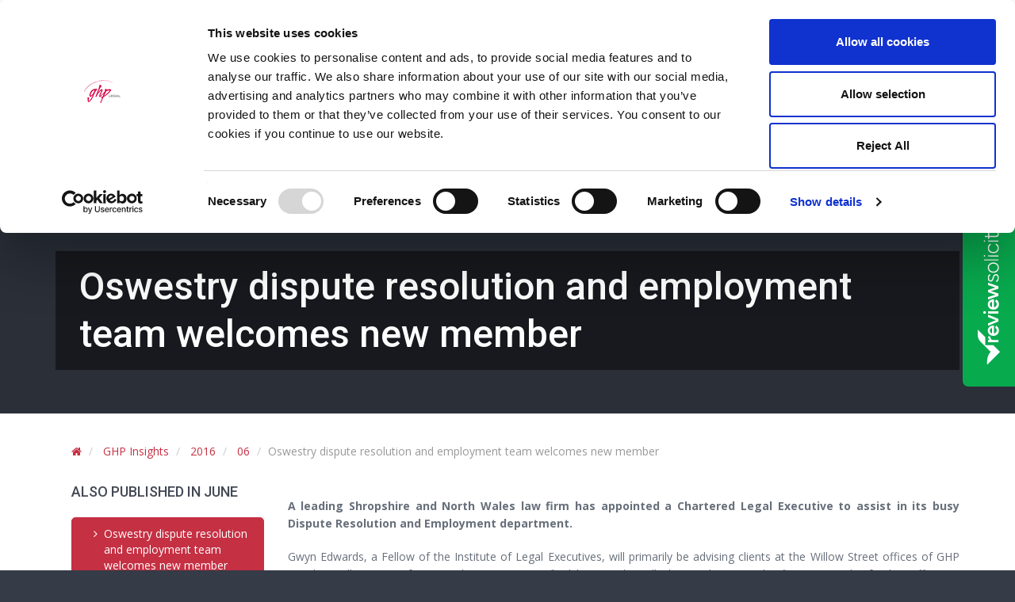

--- FILE ---
content_type: text/html; charset=utf-8
request_url: https://www.ghplegal.com/ghp-insights/2016/06/oswestry-dispute-resolution-and-employment-team-welcomes-new-member/
body_size: 97052
content:


    <!DOCTYPE html>
    <!--[if lt IE 7]>      <html class="no-js lt-ie9 lt-ie8 lt-ie7"> <![endif]-->
    <!--[if IE 7]>         <html class="no-js lt-ie9 lt-ie8"> <![endif]-->
    <!--[if IE 8]>         <html class="no-js lt-ie9"> <![endif]-->
    <!--[if IE 9]>         <html class="no-js ie9"> <![endif]-->
    <!--[if gt IE 9]><!--> <html class="no-js"> <!--<![endif]-->

    <head>
		<!--Updated 06/11/23-->
		<script id="Cookiebot" src="https://consent.cookiebot.com/uc.js" data-cbid="849d23e1-9b27-42dd-b7c5-d20fbb71c231" data-blockingmode="auto" type="text/javascript"></script>		
        

            <script type="text/javascript">
                (function () {
                    if ("-ms-user-select" in document.documentElement.style && (navigator.userAgent.match(/IEMobile\/10\.0/) || (navigator.userAgent.match(/WPDesktop/)))) {
                        var msViewportStyle = document.createElement("style");
                        msViewportStyle.appendChild(
                            document.createTextNode("@-ms-viewport{width:auto!important}")
                        );
                        document.getElementsByTagName("head")[0].appendChild(msViewportStyle);
                    }
                })();
            </script>
        
        <meta name="viewport" content="width=device-width, initial-scale=1" />
        <meta http-equiv="X-UA-Compatible" content="IE=edge">		
        <link href='https://fonts.googleapis.com/css?family=Open+Sans:400,300,600,700|Roboto:400,100,300,500,700,900' rel='stylesheet' type='text/css'>		
        


        <title>

    Oswestry dispute resolution and employment team welcomes new member | GHP Legal    

    </title>
        

        <meta name="description" content="A leading Shropshire and North Wales law firm has appointed a Chartered Legal Executive to assist in its busy Dispute Resolution and Employment…" />  


        
               
        

       <meta property="og:site_name" content="GHP Legal"/>
    <meta property="og:title" content="" />
    <meta property="og:url" content="https://www.ghplegal.com/ghp-insights/2016/06/oswestry-dispute-resolution-and-employment-team-welcomes-new-member/" />
        <meta property="og:description" content="A leading Shropshire and North Wales law firm has appointed a Chartered Legal Executive to assist in its busy Dispute Resolution and Employment…" />

          
        <link rel="shortcut icon" href="/favicon.ico">
        <meta charset="utf-8"> 
        <meta http-equiv="cleartype" content="on">
        <link rel="apple-touch-icon" sizes="57x57" href="/apple-touch-icon-57x57.png">
        <link rel="apple-touch-icon" sizes="114x114" href="/apple-touch-icon-114x114.png">
        <link rel="apple-touch-icon" sizes="72x72" href="/apple-touch-icon-72x72.png">
        <link rel="apple-touch-icon" sizes="144x144" href="/apple-touch-icon-144x144.png">
        <link rel="apple-touch-icon" sizes="60x60" href="/apple-touch-icon-60x60.png">
        <link rel="apple-touch-icon" sizes="120x120" href="/apple-touch-icon-120x120.png">
        <link rel="apple-touch-icon" sizes="76x76" href="/apple-touch-icon-76x76.png">
        <link rel="apple-touch-icon" sizes="152x152" href="/apple-touch-icon-152x152.png">
        <link rel="icon" type="image/png" href="/favicon-196x196.png" sizes="196x196">
        <link rel="icon" type="image/png" href="/favicon-160x160.png" sizes="160x160">
        <link rel="icon" type="image/png" href="/favicon-96x96.png" sizes="96x96">
        <link rel="icon" type="image/png" href="/favicon-16x16.png" sizes="16x16">
        <link rel="icon" type="image/png" href="/favicon-32x32.png" sizes="32x32">
        <meta name="msapplication-TileColor" content="#b91d47">
        <meta name="msapplication-TileImage" content="/mstile-144x144.png">		
        <script src="/scripts/libs/modernizr-2.6.2.js" type="text/javascript"></script>
        <link href="/bundles/stylesheets/?v=CbHDggT1BuBTviiuEHdN1Dvf82e0OLI1gjP9uf2tgaU1" rel="stylesheet"/>

        
<style type="text/css">
#umbPage_1153.internal_page{background-image: url('/CropUp/hddesktop/media/14837/Red-Generic.jpg'); background-position: center 135px;}@media (max-width: 1920px) {#umbPage_1153.internal_page{background-image: url('/CropUp/hddesktop/media/14837/Red-Generic.jpg'); background-position: center 135px;}}@media (max-width: 1500px) {#umbPage_1153.internal_page{background-image: url('/CropUp/middesktop/media/14837/Red-Generic.jpg'); background-position: center 145px;}}@media (max-width: 1200px) {#umbPage_1153.internal_page{background-image: url('/CropUp/desktop/media/14837/Red-Generic.jpg'); background-position: center 145px;}}@media (max-width: 960px) {#umbPage_1153.internal_page{background-image: url('/CropUp/tablet/media/14837/Red-Generic.jpg'); background-position: center 170px;}}@media (max-width: 720px) {#umbPage_1153.internal_page{background-image: url('/CropUp/landscapephones/media/14837/Red-Generic.jpg'); background-position: center 275px;}}@media (max-width: 480px) {#umbPage_1153.internal_page{background-image: url('/CropUp/portphones/media/14837/Red-Generic.jpg'); background-position: center 305px;}}#umbPage_1112.internal_page{background-image: url('/CropUp/hddesktop/media/100704/arm2.jpg'); background-position: center 135px;}@media (max-width: 1920px) {#umbPage_1112.internal_page{background-image: url('/CropUp/hddesktop/media/100704/arm2.jpg'); background-position: center 135px;}}@media (max-width: 1500px) {#umbPage_1112.internal_page{background-image: url('/CropUp/middesktop/media/100704/arm2.jpg'); background-position: center 145px;}}@media (max-width: 1200px) {#umbPage_1112.internal_page{background-image: url('/CropUp/desktop/media/100704/arm2.jpg'); background-position: center 145px;}}@media (max-width: 960px) {#umbPage_1112.internal_page{background-image: url('/CropUp/tablet/media/100704/arm2.jpg'); background-position: center 170px;}}@media (max-width: 720px) {#umbPage_1112.internal_page{background-image: url('/CropUp/landscapephones/media/100704/arm2.jpg'); background-position: center 275px;}}@media (max-width: 480px) {#umbPage_1112.internal_page{background-image: url('/CropUp/portphones/media/100704/arm2.jpg'); background-position: center 305px;}}#umbPage_1155.internal_page{background-image: url('/CropUp/hddesktop/media/14952/Aerial-Image-of-Fields-iSto.jpg'); background-position: center 135px;}@media (max-width: 1920px) {#umbPage_1155.internal_page{background-image: url('/CropUp/hddesktop/media/14952/Aerial-Image-of-Fields-iSto.jpg'); background-position: center 135px;}}@media (max-width: 1500px) {#umbPage_1155.internal_page{background-image: url('/CropUp/middesktop/media/14952/Aerial-Image-of-Fields-iSto.jpg'); background-position: center 145px;}}@media (max-width: 1200px) {#umbPage_1155.internal_page{background-image: url('/CropUp/desktop/media/14952/Aerial-Image-of-Fields-iSto.jpg'); background-position: center 145px;}}@media (max-width: 960px) {#umbPage_1155.internal_page{background-image: url('/CropUp/tablet/media/14952/Aerial-Image-of-Fields-iSto.jpg'); background-position: center 170px;}}@media (max-width: 720px) {#umbPage_1155.internal_page{background-image: url('/CropUp/landscapephones/media/14952/Aerial-Image-of-Fields-iSto.jpg'); background-position: center 275px;}}@media (max-width: 480px) {#umbPage_1155.internal_page{background-image: url('/CropUp/portphones/media/14952/Aerial-Image-of-Fields-iSto.jpg'); background-position: center 305px;}}#umbPage_1113.internal_page{background-image: url('/CropUp/hddesktop/media/100703/arm1.jpg'); background-position: center 135px;}@media (max-width: 1920px) {#umbPage_1113.internal_page{background-image: url('/CropUp/hddesktop/media/100703/arm1.jpg'); background-position: center 135px;}}@media (max-width: 1500px) {#umbPage_1113.internal_page{background-image: url('/CropUp/middesktop/media/100703/arm1.jpg'); background-position: center 145px;}}@media (max-width: 1200px) {#umbPage_1113.internal_page{background-image: url('/CropUp/desktop/media/100703/arm1.jpg'); background-position: center 145px;}}@media (max-width: 960px) {#umbPage_1113.internal_page{background-image: url('/CropUp/tablet/media/100703/arm1.jpg'); background-position: center 170px;}}@media (max-width: 720px) {#umbPage_1113.internal_page{background-image: url('/CropUp/landscapephones/media/100703/arm1.jpg'); background-position: center 275px;}}@media (max-width: 480px) {#umbPage_1113.internal_page{background-image: url('/CropUp/portphones/media/100703/arm1.jpg'); background-position: center 305px;}}#umbPage_1156.internal_page{background-image: url('/CropUp/hddesktop/media/100763/commercial.jpg'); background-position: center 135px;}@media (max-width: 1920px) {#umbPage_1156.internal_page{background-image: url('/CropUp/hddesktop/media/100763/commercial.jpg'); background-position: center 135px;}}@media (max-width: 1500px) {#umbPage_1156.internal_page{background-image: url('/CropUp/middesktop/media/100763/commercial.jpg'); background-position: center 145px;}}@media (max-width: 1200px) {#umbPage_1156.internal_page{background-image: url('/CropUp/desktop/media/100763/commercial.jpg'); background-position: center 145px;}}@media (max-width: 960px) {#umbPage_1156.internal_page{background-image: url('/CropUp/tablet/media/100763/commercial.jpg'); background-position: center 170px;}}@media (max-width: 720px) {#umbPage_1156.internal_page{background-image: url('/CropUp/landscapephones/media/100763/commercial.jpg'); background-position: center 275px;}}@media (max-width: 480px) {#umbPage_1156.internal_page{background-image: url('/CropUp/portphones/media/100763/commercial.jpg'); background-position: center 305px;}}#umbPage_1165.internal_page{background-image: url('/CropUp/hddesktop/media/100706/img_0901.jpg'); background-position: center 135px;}@media (max-width: 1920px) {#umbPage_1165.internal_page{background-image: url('/CropUp/hddesktop/media/100706/img_0901.jpg'); background-position: center 135px;}}@media (max-width: 1500px) {#umbPage_1165.internal_page{background-image: url('/CropUp/middesktop/media/100706/img_0901.jpg'); background-position: center 145px;}}@media (max-width: 1200px) {#umbPage_1165.internal_page{background-image: url('/CropUp/desktop/media/100706/img_0901.jpg'); background-position: center 145px;}}@media (max-width: 960px) {#umbPage_1165.internal_page{background-image: url('/CropUp/tablet/media/100706/img_0901.jpg'); background-position: center 170px;}}@media (max-width: 720px) {#umbPage_1165.internal_page{background-image: url('/CropUp/landscapephones/media/100706/img_0901.jpg'); background-position: center 275px;}}@media (max-width: 480px) {#umbPage_1165.internal_page{background-image: url('/CropUp/portphones/media/100706/img_0901.jpg'); background-position: center 305px;}}#umbPage_1114.internal_page{background-image: url('/CropUp/hddesktop/media/100670/Pillars-iStock_000008491874Large.jpg'); background-position: center 135px;}@media (max-width: 1920px) {#umbPage_1114.internal_page{background-image: url('/CropUp/hddesktop/media/100670/Pillars-iStock_000008491874Large.jpg'); background-position: center 135px;}}@media (max-width: 1500px) {#umbPage_1114.internal_page{background-image: url('/CropUp/middesktop/media/100670/Pillars-iStock_000008491874Large.jpg'); background-position: center 145px;}}@media (max-width: 1200px) {#umbPage_1114.internal_page{background-image: url('/CropUp/desktop/media/100670/Pillars-iStock_000008491874Large.jpg'); background-position: center 145px;}}@media (max-width: 960px) {#umbPage_1114.internal_page{background-image: url('/CropUp/tablet/media/100670/Pillars-iStock_000008491874Large.jpg'); background-position: center 170px;}}@media (max-width: 720px) {#umbPage_1114.internal_page{background-image: url('/CropUp/landscapephones/media/100670/Pillars-iStock_000008491874Large.jpg'); background-position: center 275px;}}@media (max-width: 480px) {#umbPage_1114.internal_page{background-image: url('/CropUp/portphones/media/100670/Pillars-iStock_000008491874Large.jpg'); background-position: center 305px;}}#umbPage_1157.internal_page{background-image: url('/CropUp/hddesktop/media/100737/man-on-ledge-1920-x-457-2.jpg'); background-position: center 135px;}@media (max-width: 1920px) {#umbPage_1157.internal_page{background-image: url('/CropUp/hddesktop/media/100737/man-on-ledge-1920-x-457-2.jpg'); background-position: center 135px;}}@media (max-width: 1500px) {#umbPage_1157.internal_page{background-image: url('/CropUp/middesktop/media/100737/man-on-ledge-1920-x-457-2.jpg'); background-position: center 145px;}}@media (max-width: 1200px) {#umbPage_1157.internal_page{background-image: url('/CropUp/desktop/media/100737/man-on-ledge-1920-x-457-2.jpg'); background-position: center 145px;}}@media (max-width: 960px) {#umbPage_1157.internal_page{background-image: url('/CropUp/tablet/media/100737/man-on-ledge-1920-x-457-2.jpg'); background-position: center 170px;}}@media (max-width: 720px) {#umbPage_1157.internal_page{background-image: url('/CropUp/landscapephones/media/100737/man-on-ledge-1920-x-457-2.jpg'); background-position: center 275px;}}@media (max-width: 480px) {#umbPage_1157.internal_page{background-image: url('/CropUp/portphones/media/100737/man-on-ledge-1920-x-457-2.jpg'); background-position: center 305px;}}#umbPage_1115.internal_page{background-image: url('/CropUp/hddesktop/media/100709/wig-1920x819.jpg'); background-position: center 135px;}@media (max-width: 1920px) {#umbPage_1115.internal_page{background-image: url('/CropUp/hddesktop/media/100709/wig-1920x819.jpg'); background-position: center 135px;}}@media (max-width: 1500px) {#umbPage_1115.internal_page{background-image: url('/CropUp/middesktop/media/100709/wig-1920x819.jpg'); background-position: center 145px;}}@media (max-width: 1200px) {#umbPage_1115.internal_page{background-image: url('/CropUp/desktop/media/100709/wig-1920x819.jpg'); background-position: center 145px;}}@media (max-width: 960px) {#umbPage_1115.internal_page{background-image: url('/CropUp/tablet/media/100709/wig-1920x819.jpg'); background-position: center 170px;}}@media (max-width: 720px) {#umbPage_1115.internal_page{background-image: url('/CropUp/landscapephones/media/100709/wig-1920x819.jpg'); background-position: center 275px;}}@media (max-width: 480px) {#umbPage_1115.internal_page{background-image: url('/CropUp/portphones/media/100709/wig-1920x819.jpg'); background-position: center 305px;}}#umbPage_1163.internal_page{background-image: url('/CropUp/hddesktop/media/100667/Plant-iStock_000015319850Large.jpg'); background-position: center 135px;}@media (max-width: 1920px) {#umbPage_1163.internal_page{background-image: url('/CropUp/hddesktop/media/100667/Plant-iStock_000015319850Large.jpg'); background-position: center 135px;}}@media (max-width: 1500px) {#umbPage_1163.internal_page{background-image: url('/CropUp/middesktop/media/100667/Plant-iStock_000015319850Large.jpg'); background-position: center 145px;}}@media (max-width: 1200px) {#umbPage_1163.internal_page{background-image: url('/CropUp/desktop/media/100667/Plant-iStock_000015319850Large.jpg'); background-position: center 145px;}}@media (max-width: 960px) {#umbPage_1163.internal_page{background-image: url('/CropUp/tablet/media/100667/Plant-iStock_000015319850Large.jpg'); background-position: center 170px;}}@media (max-width: 720px) {#umbPage_1163.internal_page{background-image: url('/CropUp/landscapephones/media/100667/Plant-iStock_000015319850Large.jpg'); background-position: center 275px;}}@media (max-width: 480px) {#umbPage_1163.internal_page{background-image: url('/CropUp/portphones/media/100667/Plant-iStock_000015319850Large.jpg'); background-position: center 305px;}}#umbPage_1167.internal_page{background-image: url('/CropUp/hddesktop/media/100656/Harlech-Castle-iStock_000016776696Medium.jpg'); background-position: center 135px;}@media (max-width: 1920px) {#umbPage_1167.internal_page{background-image: url('/CropUp/hddesktop/media/100656/Harlech-Castle-iStock_000016776696Medium.jpg'); background-position: center 135px;}}@media (max-width: 1500px) {#umbPage_1167.internal_page{background-image: url('/CropUp/middesktop/media/100656/Harlech-Castle-iStock_000016776696Medium.jpg'); background-position: center 145px;}}@media (max-width: 1200px) {#umbPage_1167.internal_page{background-image: url('/CropUp/desktop/media/100656/Harlech-Castle-iStock_000016776696Medium.jpg'); background-position: center 145px;}}@media (max-width: 960px) {#umbPage_1167.internal_page{background-image: url('/CropUp/tablet/media/100656/Harlech-Castle-iStock_000016776696Medium.jpg'); background-position: center 170px;}}@media (max-width: 720px) {#umbPage_1167.internal_page{background-image: url('/CropUp/landscapephones/media/100656/Harlech-Castle-iStock_000016776696Medium.jpg'); background-position: center 275px;}}@media (max-width: 480px) {#umbPage_1167.internal_page{background-image: url('/CropUp/portphones/media/100656/Harlech-Castle-iStock_000016776696Medium.jpg'); background-position: center 305px;}}#umbPage_1116.internal_page{background-image: url('/CropUp/hddesktop/media/100666/Jobs-iStock_000002650343Large.jpg'); background-position: center 135px;}@media (max-width: 1920px) {#umbPage_1116.internal_page{background-image: url('/CropUp/hddesktop/media/100666/Jobs-iStock_000002650343Large.jpg'); background-position: center 135px;}}@media (max-width: 1500px) {#umbPage_1116.internal_page{background-image: url('/CropUp/middesktop/media/100666/Jobs-iStock_000002650343Large.jpg'); background-position: center 145px;}}@media (max-width: 1200px) {#umbPage_1116.internal_page{background-image: url('/CropUp/desktop/media/100666/Jobs-iStock_000002650343Large.jpg'); background-position: center 145px;}}@media (max-width: 960px) {#umbPage_1116.internal_page{background-image: url('/CropUp/tablet/media/100666/Jobs-iStock_000002650343Large.jpg'); background-position: center 170px;}}@media (max-width: 720px) {#umbPage_1116.internal_page{background-image: url('/CropUp/landscapephones/media/100666/Jobs-iStock_000002650343Large.jpg'); background-position: center 275px;}}@media (max-width: 480px) {#umbPage_1116.internal_page{background-image: url('/CropUp/portphones/media/100666/Jobs-iStock_000002650343Large.jpg'); background-position: center 305px;}}#umbPage_1158.internal_page{background-image: url('/CropUp/hddesktop/media/100738/stamp.jpg'); background-position: center 135px;}@media (max-width: 1920px) {#umbPage_1158.internal_page{background-image: url('/CropUp/hddesktop/media/100738/stamp.jpg'); background-position: center 135px;}}@media (max-width: 1500px) {#umbPage_1158.internal_page{background-image: url('/CropUp/middesktop/media/100738/stamp.jpg'); background-position: center 145px;}}@media (max-width: 1200px) {#umbPage_1158.internal_page{background-image: url('/CropUp/desktop/media/100738/stamp.jpg'); background-position: center 145px;}}@media (max-width: 960px) {#umbPage_1158.internal_page{background-image: url('/CropUp/tablet/media/100738/stamp.jpg'); background-position: center 170px;}}@media (max-width: 720px) {#umbPage_1158.internal_page{background-image: url('/CropUp/landscapephones/media/100738/stamp.jpg'); background-position: center 275px;}}@media (max-width: 480px) {#umbPage_1158.internal_page{background-image: url('/CropUp/portphones/media/100738/stamp.jpg'); background-position: center 305px;}}#umbPage_1117.internal_page{background-image: url('/CropUp/hddesktop/media/100736/man-and-boy-1920-x-457.jpg'); background-position: center 135px;}@media (max-width: 1920px) {#umbPage_1117.internal_page{background-image: url('/CropUp/hddesktop/media/100736/man-and-boy-1920-x-457.jpg'); background-position: center 135px;}}@media (max-width: 1500px) {#umbPage_1117.internal_page{background-image: url('/CropUp/middesktop/media/100736/man-and-boy-1920-x-457.jpg'); background-position: center 145px;}}@media (max-width: 1200px) {#umbPage_1117.internal_page{background-image: url('/CropUp/desktop/media/100736/man-and-boy-1920-x-457.jpg'); background-position: center 145px;}}@media (max-width: 960px) {#umbPage_1117.internal_page{background-image: url('/CropUp/tablet/media/100736/man-and-boy-1920-x-457.jpg'); background-position: center 170px;}}@media (max-width: 720px) {#umbPage_1117.internal_page{background-image: url('/CropUp/landscapephones/media/100736/man-and-boy-1920-x-457.jpg'); background-position: center 275px;}}@media (max-width: 480px) {#umbPage_1117.internal_page{background-image: url('/CropUp/portphones/media/100736/man-and-boy-1920-x-457.jpg'); background-position: center 305px;}}#umbPage_1159.internal_page{background-image: url('/CropUp/hddesktop/media/100666/Jobs-iStock_000002650343Large.jpg'); background-position: center 135px;}@media (max-width: 1920px) {#umbPage_1159.internal_page{background-image: url('/CropUp/hddesktop/media/100666/Jobs-iStock_000002650343Large.jpg'); background-position: center 135px;}}@media (max-width: 1500px) {#umbPage_1159.internal_page{background-image: url('/CropUp/middesktop/media/100666/Jobs-iStock_000002650343Large.jpg'); background-position: center 145px;}}@media (max-width: 1200px) {#umbPage_1159.internal_page{background-image: url('/CropUp/desktop/media/100666/Jobs-iStock_000002650343Large.jpg'); background-position: center 145px;}}@media (max-width: 960px) {#umbPage_1159.internal_page{background-image: url('/CropUp/tablet/media/100666/Jobs-iStock_000002650343Large.jpg'); background-position: center 170px;}}@media (max-width: 720px) {#umbPage_1159.internal_page{background-image: url('/CropUp/landscapephones/media/100666/Jobs-iStock_000002650343Large.jpg'); background-position: center 275px;}}@media (max-width: 480px) {#umbPage_1159.internal_page{background-image: url('/CropUp/portphones/media/100666/Jobs-iStock_000002650343Large.jpg'); background-position: center 305px;}}#umbPage_1118.internal_page{background-image: url('/CropUp/hddesktop/media/100670/Pillars-iStock_000008491874Large.jpg'); background-position: center 135px;}@media (max-width: 1920px) {#umbPage_1118.internal_page{background-image: url('/CropUp/hddesktop/media/100670/Pillars-iStock_000008491874Large.jpg'); background-position: center 135px;}}@media (max-width: 1500px) {#umbPage_1118.internal_page{background-image: url('/CropUp/middesktop/media/100670/Pillars-iStock_000008491874Large.jpg'); background-position: center 145px;}}@media (max-width: 1200px) {#umbPage_1118.internal_page{background-image: url('/CropUp/desktop/media/100670/Pillars-iStock_000008491874Large.jpg'); background-position: center 145px;}}@media (max-width: 960px) {#umbPage_1118.internal_page{background-image: url('/CropUp/tablet/media/100670/Pillars-iStock_000008491874Large.jpg'); background-position: center 170px;}}@media (max-width: 720px) {#umbPage_1118.internal_page{background-image: url('/CropUp/landscapephones/media/100670/Pillars-iStock_000008491874Large.jpg'); background-position: center 275px;}}@media (max-width: 480px) {#umbPage_1118.internal_page{background-image: url('/CropUp/portphones/media/100670/Pillars-iStock_000008491874Large.jpg'); background-position: center 305px;}}#umbPage_1160.internal_page{background-image: url('/CropUp/hddesktop/media/100763/commercial.jpg'); background-position: center 135px;}@media (max-width: 1920px) {#umbPage_1160.internal_page{background-image: url('/CropUp/hddesktop/media/100763/commercial.jpg'); background-position: center 135px;}}@media (max-width: 1500px) {#umbPage_1160.internal_page{background-image: url('/CropUp/middesktop/media/100763/commercial.jpg'); background-position: center 145px;}}@media (max-width: 1200px) {#umbPage_1160.internal_page{background-image: url('/CropUp/desktop/media/100763/commercial.jpg'); background-position: center 145px;}}@media (max-width: 960px) {#umbPage_1160.internal_page{background-image: url('/CropUp/tablet/media/100763/commercial.jpg'); background-position: center 170px;}}@media (max-width: 720px) {#umbPage_1160.internal_page{background-image: url('/CropUp/landscapephones/media/100763/commercial.jpg'); background-position: center 275px;}}@media (max-width: 480px) {#umbPage_1160.internal_page{background-image: url('/CropUp/portphones/media/100763/commercial.jpg'); background-position: center 305px;}}#umbPage_1766.internal_page{background-image: url('/CropUp/hddesktop/media/80548/adjustedfam.jpg'); background-position: center 135px;}@media (max-width: 1920px) {#umbPage_1766.internal_page{background-image: url('/CropUp/hddesktop/media/80548/adjustedfam.jpg'); background-position: center 135px;}}@media (max-width: 1500px) {#umbPage_1766.internal_page{background-image: url('/CropUp/middesktop/media/80548/adjustedfam.jpg'); background-position: center 145px;}}@media (max-width: 1200px) {#umbPage_1766.internal_page{background-image: url('/CropUp/desktop/media/80548/adjustedfam.jpg'); background-position: center 145px;}}@media (max-width: 960px) {#umbPage_1766.internal_page{background-image: url('/CropUp/tablet/media/80548/adjustedfam.jpg'); background-position: center 170px;}}@media (max-width: 720px) {#umbPage_1766.internal_page{background-image: url('/CropUp/landscapephones/media/80548/adjustedfam.jpg'); background-position: center 275px;}}@media (max-width: 480px) {#umbPage_1766.internal_page{background-image: url('/CropUp/portphones/media/80548/adjustedfam.jpg'); background-position: center 305px;}}#umbPage_1161.internal_page{background-image: url('/CropUp/hddesktop/media/100670/Pillars-iStock_000008491874Large.jpg'); background-position: center 135px;}@media (max-width: 1920px) {#umbPage_1161.internal_page{background-image: url('/CropUp/hddesktop/media/100670/Pillars-iStock_000008491874Large.jpg'); background-position: center 135px;}}@media (max-width: 1500px) {#umbPage_1161.internal_page{background-image: url('/CropUp/middesktop/media/100670/Pillars-iStock_000008491874Large.jpg'); background-position: center 145px;}}@media (max-width: 1200px) {#umbPage_1161.internal_page{background-image: url('/CropUp/desktop/media/100670/Pillars-iStock_000008491874Large.jpg'); background-position: center 145px;}}@media (max-width: 960px) {#umbPage_1161.internal_page{background-image: url('/CropUp/tablet/media/100670/Pillars-iStock_000008491874Large.jpg'); background-position: center 170px;}}@media (max-width: 720px) {#umbPage_1161.internal_page{background-image: url('/CropUp/landscapephones/media/100670/Pillars-iStock_000008491874Large.jpg'); background-position: center 275px;}}@media (max-width: 480px) {#umbPage_1161.internal_page{background-image: url('/CropUp/portphones/media/100670/Pillars-iStock_000008491874Large.jpg'); background-position: center 305px;}}#umbPage_1119.internal_page{background-image: url('/CropUp/hddesktop/media/100737/man-on-ledge-1920-x-457-2.jpg'); background-position: center 135px;}@media (max-width: 1920px) {#umbPage_1119.internal_page{background-image: url('/CropUp/hddesktop/media/100737/man-on-ledge-1920-x-457-2.jpg'); background-position: center 135px;}}@media (max-width: 1500px) {#umbPage_1119.internal_page{background-image: url('/CropUp/middesktop/media/100737/man-on-ledge-1920-x-457-2.jpg'); background-position: center 145px;}}@media (max-width: 1200px) {#umbPage_1119.internal_page{background-image: url('/CropUp/desktop/media/100737/man-on-ledge-1920-x-457-2.jpg'); background-position: center 145px;}}@media (max-width: 960px) {#umbPage_1119.internal_page{background-image: url('/CropUp/tablet/media/100737/man-on-ledge-1920-x-457-2.jpg'); background-position: center 170px;}}@media (max-width: 720px) {#umbPage_1119.internal_page{background-image: url('/CropUp/landscapephones/media/100737/man-on-ledge-1920-x-457-2.jpg'); background-position: center 275px;}}@media (max-width: 480px) {#umbPage_1119.internal_page{background-image: url('/CropUp/portphones/media/100737/man-on-ledge-1920-x-457-2.jpg'); background-position: center 305px;}}#umbPage_1162.internal_page{background-image: url('/CropUp/hddesktop/media/80530/harlech-1920-x-457.jpg'); background-position: center 135px;}@media (max-width: 1920px) {#umbPage_1162.internal_page{background-image: url('/CropUp/hddesktop/media/80530/harlech-1920-x-457.jpg'); background-position: center 135px;}}@media (max-width: 1500px) {#umbPage_1162.internal_page{background-image: url('/CropUp/middesktop/media/80530/harlech-1920-x-457.jpg'); background-position: center 145px;}}@media (max-width: 1200px) {#umbPage_1162.internal_page{background-image: url('/CropUp/desktop/media/80530/harlech-1920-x-457.jpg'); background-position: center 145px;}}@media (max-width: 960px) {#umbPage_1162.internal_page{background-image: url('/CropUp/tablet/media/80530/harlech-1920-x-457.jpg'); background-position: center 170px;}}@media (max-width: 720px) {#umbPage_1162.internal_page{background-image: url('/CropUp/landscapephones/media/80530/harlech-1920-x-457.jpg'); background-position: center 275px;}}@media (max-width: 480px) {#umbPage_1162.internal_page{background-image: url('/CropUp/portphones/media/80530/harlech-1920-x-457.jpg'); background-position: center 305px;}}#umbPage_2604.internal_page{background-image: url('/CropUp/hddesktop/media/262713/behind-bars-.jpg'); background-position: center 135px;}@media (max-width: 1920px) {#umbPage_2604.internal_page{background-image: url('/CropUp/hddesktop/media/262713/behind-bars-.jpg'); background-position: center 135px;}}@media (max-width: 1500px) {#umbPage_2604.internal_page{background-image: url('/CropUp/middesktop/media/262713/behind-bars-.jpg'); background-position: center 145px;}}@media (max-width: 1200px) {#umbPage_2604.internal_page{background-image: url('/CropUp/desktop/media/262713/behind-bars-.jpg'); background-position: center 145px;}}@media (max-width: 960px) {#umbPage_2604.internal_page{background-image: url('/CropUp/tablet/media/262713/behind-bars-.jpg'); background-position: center 170px;}}@media (max-width: 720px) {#umbPage_2604.internal_page{background-image: url('/CropUp/landscapephones/media/262713/behind-bars-.jpg'); background-position: center 275px;}}@media (max-width: 480px) {#umbPage_2604.internal_page{background-image: url('/CropUp/portphones/media/262713/behind-bars-.jpg'); background-position: center 305px;}}#umbPage_1120.internal_page{background-image: url('/CropUp/hddesktop/media/100736/man-and-boy-1920-x-457.jpg'); background-position: center 135px;}@media (max-width: 1920px) {#umbPage_1120.internal_page{background-image: url('/CropUp/hddesktop/media/100736/man-and-boy-1920-x-457.jpg'); background-position: center 135px;}}@media (max-width: 1500px) {#umbPage_1120.internal_page{background-image: url('/CropUp/middesktop/media/100736/man-and-boy-1920-x-457.jpg'); background-position: center 145px;}}@media (max-width: 1200px) {#umbPage_1120.internal_page{background-image: url('/CropUp/desktop/media/100736/man-and-boy-1920-x-457.jpg'); background-position: center 145px;}}@media (max-width: 960px) {#umbPage_1120.internal_page{background-image: url('/CropUp/tablet/media/100736/man-and-boy-1920-x-457.jpg'); background-position: center 170px;}}@media (max-width: 720px) {#umbPage_1120.internal_page{background-image: url('/CropUp/landscapephones/media/100736/man-and-boy-1920-x-457.jpg'); background-position: center 275px;}}@media (max-width: 480px) {#umbPage_1120.internal_page{background-image: url('/CropUp/portphones/media/100736/man-and-boy-1920-x-457.jpg'); background-position: center 305px;}}#umbPage_1587.internal_page{background-image: url('/CropUp/hddesktop/media/100762/book.jpg'); background-position: center 135px;}@media (max-width: 1920px) {#umbPage_1587.internal_page{background-image: url('/CropUp/hddesktop/media/100762/book.jpg'); background-position: center 135px;}}@media (max-width: 1500px) {#umbPage_1587.internal_page{background-image: url('/CropUp/middesktop/media/100762/book.jpg'); background-position: center 145px;}}@media (max-width: 1200px) {#umbPage_1587.internal_page{background-image: url('/CropUp/desktop/media/100762/book.jpg'); background-position: center 145px;}}@media (max-width: 960px) {#umbPage_1587.internal_page{background-image: url('/CropUp/tablet/media/100762/book.jpg'); background-position: center 170px;}}@media (max-width: 720px) {#umbPage_1587.internal_page{background-image: url('/CropUp/landscapephones/media/100762/book.jpg'); background-position: center 275px;}}@media (max-width: 480px) {#umbPage_1587.internal_page{background-image: url('/CropUp/portphones/media/100762/book.jpg'); background-position: center 305px;}}#umbPage_5158.internal_page{background-image: url('/CropUp/hddesktop/media/262880/House-of-parliament.jpg'); background-position: center 135px;}@media (max-width: 1920px) {#umbPage_5158.internal_page{background-image: url('/CropUp/hddesktop/media/262880/House-of-parliament.jpg'); background-position: center 135px;}}@media (max-width: 1500px) {#umbPage_5158.internal_page{background-image: url('/CropUp/middesktop/media/262880/House-of-parliament.jpg'); background-position: center 145px;}}@media (max-width: 1200px) {#umbPage_5158.internal_page{background-image: url('/CropUp/desktop/media/262880/House-of-parliament.jpg'); background-position: center 145px;}}@media (max-width: 960px) {#umbPage_5158.internal_page{background-image: url('/CropUp/tablet/media/262880/House-of-parliament.jpg'); background-position: center 170px;}}@media (max-width: 720px) {#umbPage_5158.internal_page{background-image: url('/CropUp/landscapephones/media/262880/House-of-parliament.jpg'); background-position: center 275px;}}@media (max-width: 480px) {#umbPage_5158.internal_page{background-image: url('/CropUp/portphones/media/262880/House-of-parliament.jpg'); background-position: center 305px;}}#umbPage_1121.internal_page{background-image: url('/CropUp/hddesktop/media/80527/Chimneys-1920-x-457.jpg'); background-position: center 135px;}@media (max-width: 1920px) {#umbPage_1121.internal_page{background-image: url('/CropUp/hddesktop/media/80527/Chimneys-1920-x-457.jpg'); background-position: center 135px;}}@media (max-width: 1500px) {#umbPage_1121.internal_page{background-image: url('/CropUp/middesktop/media/80527/Chimneys-1920-x-457.jpg'); background-position: center 145px;}}@media (max-width: 1200px) {#umbPage_1121.internal_page{background-image: url('/CropUp/desktop/media/80527/Chimneys-1920-x-457.jpg'); background-position: center 145px;}}@media (max-width: 960px) {#umbPage_1121.internal_page{background-image: url('/CropUp/tablet/media/80527/Chimneys-1920-x-457.jpg'); background-position: center 170px;}}@media (max-width: 720px) {#umbPage_1121.internal_page{background-image: url('/CropUp/landscapephones/media/80527/Chimneys-1920-x-457.jpg'); background-position: center 275px;}}@media (max-width: 480px) {#umbPage_1121.internal_page{background-image: url('/CropUp/portphones/media/80527/Chimneys-1920-x-457.jpg'); background-position: center 305px;}}#umbPage_1996.internal_page{background-image: url('/CropUp/hddesktop/media/100737/man-on-ledge-1920-x-457-2.jpg'); background-position: center 135px;}@media (max-width: 1920px) {#umbPage_1996.internal_page{background-image: url('/CropUp/hddesktop/media/100737/man-on-ledge-1920-x-457-2.jpg'); background-position: center 135px;}}@media (max-width: 1500px) {#umbPage_1996.internal_page{background-image: url('/CropUp/middesktop/media/100737/man-on-ledge-1920-x-457-2.jpg'); background-position: center 145px;}}@media (max-width: 1200px) {#umbPage_1996.internal_page{background-image: url('/CropUp/desktop/media/100737/man-on-ledge-1920-x-457-2.jpg'); background-position: center 145px;}}@media (max-width: 960px) {#umbPage_1996.internal_page{background-image: url('/CropUp/tablet/media/100737/man-on-ledge-1920-x-457-2.jpg'); background-position: center 170px;}}@media (max-width: 720px) {#umbPage_1996.internal_page{background-image: url('/CropUp/landscapephones/media/100737/man-on-ledge-1920-x-457-2.jpg'); background-position: center 275px;}}@media (max-width: 480px) {#umbPage_1996.internal_page{background-image: url('/CropUp/portphones/media/100737/man-on-ledge-1920-x-457-2.jpg'); background-position: center 305px;}}#umbPage_5959.internal_page{background-image: url('/CropUp/hddesktop/media/100704/arm2.jpg'); background-position: center 135px;}@media (max-width: 1920px) {#umbPage_5959.internal_page{background-image: url('/CropUp/hddesktop/media/100704/arm2.jpg'); background-position: center 135px;}}@media (max-width: 1500px) {#umbPage_5959.internal_page{background-image: url('/CropUp/middesktop/media/100704/arm2.jpg'); background-position: center 145px;}}@media (max-width: 1200px) {#umbPage_5959.internal_page{background-image: url('/CropUp/desktop/media/100704/arm2.jpg'); background-position: center 145px;}}@media (max-width: 960px) {#umbPage_5959.internal_page{background-image: url('/CropUp/tablet/media/100704/arm2.jpg'); background-position: center 170px;}}@media (max-width: 720px) {#umbPage_5959.internal_page{background-image: url('/CropUp/landscapephones/media/100704/arm2.jpg'); background-position: center 275px;}}@media (max-width: 480px) {#umbPage_5959.internal_page{background-image: url('/CropUp/portphones/media/100704/arm2.jpg'); background-position: center 305px;}}#umbPage_1765.internal_page{background-image: url('/CropUp/hddesktop/media/100736/man-and-boy-1920-x-457.jpg'); background-position: center 135px;}@media (max-width: 1920px) {#umbPage_1765.internal_page{background-image: url('/CropUp/hddesktop/media/100736/man-and-boy-1920-x-457.jpg'); background-position: center 135px;}}@media (max-width: 1500px) {#umbPage_1765.internal_page{background-image: url('/CropUp/middesktop/media/100736/man-and-boy-1920-x-457.jpg'); background-position: center 145px;}}@media (max-width: 1200px) {#umbPage_1765.internal_page{background-image: url('/CropUp/desktop/media/100736/man-and-boy-1920-x-457.jpg'); background-position: center 145px;}}@media (max-width: 960px) {#umbPage_1765.internal_page{background-image: url('/CropUp/tablet/media/100736/man-and-boy-1920-x-457.jpg'); background-position: center 170px;}}@media (max-width: 720px) {#umbPage_1765.internal_page{background-image: url('/CropUp/landscapephones/media/100736/man-and-boy-1920-x-457.jpg'); background-position: center 275px;}}@media (max-width: 480px) {#umbPage_1765.internal_page{background-image: url('/CropUp/portphones/media/100736/man-and-boy-1920-x-457.jpg'); background-position: center 305px;}}#umbPage_5960.internal_page{background-image: url('/CropUp/hddesktop/media/100704/arm2.jpg'); background-position: center 135px;}@media (max-width: 1920px) {#umbPage_5960.internal_page{background-image: url('/CropUp/hddesktop/media/100704/arm2.jpg'); background-position: center 135px;}}@media (max-width: 1500px) {#umbPage_5960.internal_page{background-image: url('/CropUp/middesktop/media/100704/arm2.jpg'); background-position: center 145px;}}@media (max-width: 1200px) {#umbPage_5960.internal_page{background-image: url('/CropUp/desktop/media/100704/arm2.jpg'); background-position: center 145px;}}@media (max-width: 960px) {#umbPage_5960.internal_page{background-image: url('/CropUp/tablet/media/100704/arm2.jpg'); background-position: center 170px;}}@media (max-width: 720px) {#umbPage_5960.internal_page{background-image: url('/CropUp/landscapephones/media/100704/arm2.jpg'); background-position: center 275px;}}@media (max-width: 480px) {#umbPage_5960.internal_page{background-image: url('/CropUp/portphones/media/100704/arm2.jpg'); background-position: center 305px;}}#umbPage_1764.internal_page{background-image: url('/CropUp/hddesktop/media/100736/man-and-boy-1920-x-457.jpg'); background-position: center 135px;}@media (max-width: 1920px) {#umbPage_1764.internal_page{background-image: url('/CropUp/hddesktop/media/100736/man-and-boy-1920-x-457.jpg'); background-position: center 135px;}}@media (max-width: 1500px) {#umbPage_1764.internal_page{background-image: url('/CropUp/middesktop/media/100736/man-and-boy-1920-x-457.jpg'); background-position: center 145px;}}@media (max-width: 1200px) {#umbPage_1764.internal_page{background-image: url('/CropUp/desktop/media/100736/man-and-boy-1920-x-457.jpg'); background-position: center 145px;}}@media (max-width: 960px) {#umbPage_1764.internal_page{background-image: url('/CropUp/tablet/media/100736/man-and-boy-1920-x-457.jpg'); background-position: center 170px;}}@media (max-width: 720px) {#umbPage_1764.internal_page{background-image: url('/CropUp/landscapephones/media/100736/man-and-boy-1920-x-457.jpg'); background-position: center 275px;}}@media (max-width: 480px) {#umbPage_1764.internal_page{background-image: url('/CropUp/portphones/media/100736/man-and-boy-1920-x-457.jpg'); background-position: center 305px;}}#umbPage_5961.internal_page{background-image: url('/CropUp/hddesktop/media/100704/arm2.jpg'); background-position: center 135px;}@media (max-width: 1920px) {#umbPage_5961.internal_page{background-image: url('/CropUp/hddesktop/media/100704/arm2.jpg'); background-position: center 135px;}}@media (max-width: 1500px) {#umbPage_5961.internal_page{background-image: url('/CropUp/middesktop/media/100704/arm2.jpg'); background-position: center 145px;}}@media (max-width: 1200px) {#umbPage_5961.internal_page{background-image: url('/CropUp/desktop/media/100704/arm2.jpg'); background-position: center 145px;}}@media (max-width: 960px) {#umbPage_5961.internal_page{background-image: url('/CropUp/tablet/media/100704/arm2.jpg'); background-position: center 170px;}}@media (max-width: 720px) {#umbPage_5961.internal_page{background-image: url('/CropUp/landscapephones/media/100704/arm2.jpg'); background-position: center 275px;}}@media (max-width: 480px) {#umbPage_5961.internal_page{background-image: url('/CropUp/portphones/media/100704/arm2.jpg'); background-position: center 305px;}}#umbPage_5962.internal_page{background-image: url('/CropUp/hddesktop/media/100704/arm2.jpg'); background-position: center 135px;}@media (max-width: 1920px) {#umbPage_5962.internal_page{background-image: url('/CropUp/hddesktop/media/100704/arm2.jpg'); background-position: center 135px;}}@media (max-width: 1500px) {#umbPage_5962.internal_page{background-image: url('/CropUp/middesktop/media/100704/arm2.jpg'); background-position: center 145px;}}@media (max-width: 1200px) {#umbPage_5962.internal_page{background-image: url('/CropUp/desktop/media/100704/arm2.jpg'); background-position: center 145px;}}@media (max-width: 960px) {#umbPage_5962.internal_page{background-image: url('/CropUp/tablet/media/100704/arm2.jpg'); background-position: center 170px;}}@media (max-width: 720px) {#umbPage_5962.internal_page{background-image: url('/CropUp/landscapephones/media/100704/arm2.jpg'); background-position: center 275px;}}@media (max-width: 480px) {#umbPage_5962.internal_page{background-image: url('/CropUp/portphones/media/100704/arm2.jpg'); background-position: center 305px;}}#umbPage_5963.internal_page{background-image: url('/CropUp/hddesktop/media/100704/arm2.jpg'); background-position: center 135px;}@media (max-width: 1920px) {#umbPage_5963.internal_page{background-image: url('/CropUp/hddesktop/media/100704/arm2.jpg'); background-position: center 135px;}}@media (max-width: 1500px) {#umbPage_5963.internal_page{background-image: url('/CropUp/middesktop/media/100704/arm2.jpg'); background-position: center 145px;}}@media (max-width: 1200px) {#umbPage_5963.internal_page{background-image: url('/CropUp/desktop/media/100704/arm2.jpg'); background-position: center 145px;}}@media (max-width: 960px) {#umbPage_5963.internal_page{background-image: url('/CropUp/tablet/media/100704/arm2.jpg'); background-position: center 170px;}}@media (max-width: 720px) {#umbPage_5963.internal_page{background-image: url('/CropUp/landscapephones/media/100704/arm2.jpg'); background-position: center 275px;}}@media (max-width: 480px) {#umbPage_5963.internal_page{background-image: url('/CropUp/portphones/media/100704/arm2.jpg'); background-position: center 305px;}}#umbPage_5968.internal_page{background-image: url('/CropUp/hddesktop/media/100704/arm2.jpg'); background-position: center 135px;}@media (max-width: 1920px) {#umbPage_5968.internal_page{background-image: url('/CropUp/hddesktop/media/100704/arm2.jpg'); background-position: center 135px;}}@media (max-width: 1500px) {#umbPage_5968.internal_page{background-image: url('/CropUp/middesktop/media/100704/arm2.jpg'); background-position: center 145px;}}@media (max-width: 1200px) {#umbPage_5968.internal_page{background-image: url('/CropUp/desktop/media/100704/arm2.jpg'); background-position: center 145px;}}@media (max-width: 960px) {#umbPage_5968.internal_page{background-image: url('/CropUp/tablet/media/100704/arm2.jpg'); background-position: center 170px;}}@media (max-width: 720px) {#umbPage_5968.internal_page{background-image: url('/CropUp/landscapephones/media/100704/arm2.jpg'); background-position: center 275px;}}@media (max-width: 480px) {#umbPage_5968.internal_page{background-image: url('/CropUp/portphones/media/100704/arm2.jpg'); background-position: center 305px;}}#umbPage_5969.internal_page{background-image: url('/CropUp/hddesktop/media/100704/arm2.jpg'); background-position: center 135px;}@media (max-width: 1920px) {#umbPage_5969.internal_page{background-image: url('/CropUp/hddesktop/media/100704/arm2.jpg'); background-position: center 135px;}}@media (max-width: 1500px) {#umbPage_5969.internal_page{background-image: url('/CropUp/middesktop/media/100704/arm2.jpg'); background-position: center 145px;}}@media (max-width: 1200px) {#umbPage_5969.internal_page{background-image: url('/CropUp/desktop/media/100704/arm2.jpg'); background-position: center 145px;}}@media (max-width: 960px) {#umbPage_5969.internal_page{background-image: url('/CropUp/tablet/media/100704/arm2.jpg'); background-position: center 170px;}}@media (max-width: 720px) {#umbPage_5969.internal_page{background-image: url('/CropUp/landscapephones/media/100704/arm2.jpg'); background-position: center 275px;}}@media (max-width: 480px) {#umbPage_5969.internal_page{background-image: url('/CropUp/portphones/media/100704/arm2.jpg'); background-position: center 305px;}}#umbPage_5970.internal_page{background-image: url('/CropUp/hddesktop/media/100704/arm2.jpg'); background-position: center 135px;}@media (max-width: 1920px) {#umbPage_5970.internal_page{background-image: url('/CropUp/hddesktop/media/100704/arm2.jpg'); background-position: center 135px;}}@media (max-width: 1500px) {#umbPage_5970.internal_page{background-image: url('/CropUp/middesktop/media/100704/arm2.jpg'); background-position: center 145px;}}@media (max-width: 1200px) {#umbPage_5970.internal_page{background-image: url('/CropUp/desktop/media/100704/arm2.jpg'); background-position: center 145px;}}@media (max-width: 960px) {#umbPage_5970.internal_page{background-image: url('/CropUp/tablet/media/100704/arm2.jpg'); background-position: center 170px;}}@media (max-width: 720px) {#umbPage_5970.internal_page{background-image: url('/CropUp/landscapephones/media/100704/arm2.jpg'); background-position: center 275px;}}@media (max-width: 480px) {#umbPage_5970.internal_page{background-image: url('/CropUp/portphones/media/100704/arm2.jpg'); background-position: center 305px;}}#umbPage_5971.internal_page{background-image: url('/CropUp/hddesktop/media/100704/arm2.jpg'); background-position: center 135px;}@media (max-width: 1920px) {#umbPage_5971.internal_page{background-image: url('/CropUp/hddesktop/media/100704/arm2.jpg'); background-position: center 135px;}}@media (max-width: 1500px) {#umbPage_5971.internal_page{background-image: url('/CropUp/middesktop/media/100704/arm2.jpg'); background-position: center 145px;}}@media (max-width: 1200px) {#umbPage_5971.internal_page{background-image: url('/CropUp/desktop/media/100704/arm2.jpg'); background-position: center 145px;}}@media (max-width: 960px) {#umbPage_5971.internal_page{background-image: url('/CropUp/tablet/media/100704/arm2.jpg'); background-position: center 170px;}}@media (max-width: 720px) {#umbPage_5971.internal_page{background-image: url('/CropUp/landscapephones/media/100704/arm2.jpg'); background-position: center 275px;}}@media (max-width: 480px) {#umbPage_5971.internal_page{background-image: url('/CropUp/portphones/media/100704/arm2.jpg'); background-position: center 305px;}}#umbPage_5972.internal_page{background-image: url('/CropUp/hddesktop/media/100704/arm2.jpg'); background-position: center 135px;}@media (max-width: 1920px) {#umbPage_5972.internal_page{background-image: url('/CropUp/hddesktop/media/100704/arm2.jpg'); background-position: center 135px;}}@media (max-width: 1500px) {#umbPage_5972.internal_page{background-image: url('/CropUp/middesktop/media/100704/arm2.jpg'); background-position: center 145px;}}@media (max-width: 1200px) {#umbPage_5972.internal_page{background-image: url('/CropUp/desktop/media/100704/arm2.jpg'); background-position: center 145px;}}@media (max-width: 960px) {#umbPage_5972.internal_page{background-image: url('/CropUp/tablet/media/100704/arm2.jpg'); background-position: center 170px;}}@media (max-width: 720px) {#umbPage_5972.internal_page{background-image: url('/CropUp/landscapephones/media/100704/arm2.jpg'); background-position: center 275px;}}@media (max-width: 480px) {#umbPage_5972.internal_page{background-image: url('/CropUp/portphones/media/100704/arm2.jpg'); background-position: center 305px;}}#umbPage_5990.internal_page{background-image: url('/CropUp/hddesktop/media/100704/arm2.jpg'); background-position: center 135px;}@media (max-width: 1920px) {#umbPage_5990.internal_page{background-image: url('/CropUp/hddesktop/media/100704/arm2.jpg'); background-position: center 135px;}}@media (max-width: 1500px) {#umbPage_5990.internal_page{background-image: url('/CropUp/middesktop/media/100704/arm2.jpg'); background-position: center 145px;}}@media (max-width: 1200px) {#umbPage_5990.internal_page{background-image: url('/CropUp/desktop/media/100704/arm2.jpg'); background-position: center 145px;}}@media (max-width: 960px) {#umbPage_5990.internal_page{background-image: url('/CropUp/tablet/media/100704/arm2.jpg'); background-position: center 170px;}}@media (max-width: 720px) {#umbPage_5990.internal_page{background-image: url('/CropUp/landscapephones/media/100704/arm2.jpg'); background-position: center 275px;}}@media (max-width: 480px) {#umbPage_5990.internal_page{background-image: url('/CropUp/portphones/media/100704/arm2.jpg'); background-position: center 305px;}}#umbPage_5991.internal_page{background-image: url('/CropUp/hddesktop/media/100704/arm2.jpg'); background-position: center 135px;}@media (max-width: 1920px) {#umbPage_5991.internal_page{background-image: url('/CropUp/hddesktop/media/100704/arm2.jpg'); background-position: center 135px;}}@media (max-width: 1500px) {#umbPage_5991.internal_page{background-image: url('/CropUp/middesktop/media/100704/arm2.jpg'); background-position: center 145px;}}@media (max-width: 1200px) {#umbPage_5991.internal_page{background-image: url('/CropUp/desktop/media/100704/arm2.jpg'); background-position: center 145px;}}@media (max-width: 960px) {#umbPage_5991.internal_page{background-image: url('/CropUp/tablet/media/100704/arm2.jpg'); background-position: center 170px;}}@media (max-width: 720px) {#umbPage_5991.internal_page{background-image: url('/CropUp/landscapephones/media/100704/arm2.jpg'); background-position: center 275px;}}@media (max-width: 480px) {#umbPage_5991.internal_page{background-image: url('/CropUp/portphones/media/100704/arm2.jpg'); background-position: center 305px;}}#umbPage_5992.internal_page{background-image: url('/CropUp/hddesktop/media/100704/arm2.jpg'); background-position: center 135px;}@media (max-width: 1920px) {#umbPage_5992.internal_page{background-image: url('/CropUp/hddesktop/media/100704/arm2.jpg'); background-position: center 135px;}}@media (max-width: 1500px) {#umbPage_5992.internal_page{background-image: url('/CropUp/middesktop/media/100704/arm2.jpg'); background-position: center 145px;}}@media (max-width: 1200px) {#umbPage_5992.internal_page{background-image: url('/CropUp/desktop/media/100704/arm2.jpg'); background-position: center 145px;}}@media (max-width: 960px) {#umbPage_5992.internal_page{background-image: url('/CropUp/tablet/media/100704/arm2.jpg'); background-position: center 170px;}}@media (max-width: 720px) {#umbPage_5992.internal_page{background-image: url('/CropUp/landscapephones/media/100704/arm2.jpg'); background-position: center 275px;}}@media (max-width: 480px) {#umbPage_5992.internal_page{background-image: url('/CropUp/portphones/media/100704/arm2.jpg'); background-position: center 305px;}}#umbPage_2513.internal_page{background-image: url('/CropUp/hddesktop/media/262686/GresfordChurch.jpg'); background-position: center 135px;}@media (max-width: 1920px) {#umbPage_2513.internal_page{background-image: url('/CropUp/hddesktop/media/262686/GresfordChurch.jpg'); background-position: center 135px;}}@media (max-width: 1500px) {#umbPage_2513.internal_page{background-image: url('/CropUp/middesktop/media/262686/GresfordChurch.jpg'); background-position: center 145px;}}@media (max-width: 1200px) {#umbPage_2513.internal_page{background-image: url('/CropUp/desktop/media/262686/GresfordChurch.jpg'); background-position: center 145px;}}@media (max-width: 960px) {#umbPage_2513.internal_page{background-image: url('/CropUp/tablet/media/262686/GresfordChurch.jpg'); background-position: center 170px;}}@media (max-width: 720px) {#umbPage_2513.internal_page{background-image: url('/CropUp/landscapephones/media/262686/GresfordChurch.jpg'); background-position: center 275px;}}@media (max-width: 480px) {#umbPage_2513.internal_page{background-image: url('/CropUp/portphones/media/262686/GresfordChurch.jpg'); background-position: center 305px;}}




</style>


        <script src="https://code.jquery.com/jquery-1.10.2.min.js"></script>
		<script src="https://cdnjs.cloudflare.com/ajax/libs/jquery-validate/1.11.1/jquery.validate.min.js"></script>
		<script src="https://cdnjs.cloudflare.com/ajax/libs/jquery-validation-unobtrusive/3.2.3/jquery.validate.unobtrusive.min.js"></script>		
        
    
 
        <script src="/bundles/scripts/custom/?v=sLrCdmNCdoEvbnMp-IkKnGU2_lUXxa-m4jDoIC9aD6M1"></script>
       
        <!--[if lt IE 9]>
            
			<script src="/scripts/polyfills/selectivizr-min.js"></script>
			<script src="/assets/javascripts/ie/html5shiv.js"></script>
			<script src="/assets/javascripts/ie/respond.min.js"></script>
        <![endif]-->
        
    

        
        

        <link rel="canonical" href="https://www.ghplegal.com/ghp-insights/2016/06/oswestry-dispute-resolution-and-employment-team-welcomes-new-member/" />



		<script type="text/javascript" src="//cdn.rlets.com/capture_configs/d8b/681/b9e/3374503ac3e30c797887dd9.js" async="async"></script>
			
			<!-- Google Tag Manager -->
<script>(function(w,d,s,l,i){w[l]=w[l]||[];w[l].push({'gtm.start':
new Date().getTime(),event:'gtm.js'});var f=d.getElementsByTagName(s)[0],
j=d.createElement(s),dl=l!='dataLayer'?'&l='+l:'';j.async=true;j.src=
'https://www.googletagmanager.com/gtm.js?id='+i+dl;f.parentNode.insertBefore(j,f);
})(window,document,'script','dataLayer','GTM-KW9KTVBS');</script>
<!-- End Google Tag Manager -->
	
	</head>

   <body class='internal_page fullsize' id="umbPage_2433">
	   
	   <!-- Google Tag Manager (noscript) -->
<noscript><iframe src="https://www.googletagmanager.com/ns.html?id=GTM-KW9KTVBS"
height="0" width="0" style="display:none;visibility:hidden"></iframe></noscript>
<!-- End Google Tag Manager (noscript) -->

	   <div id='wrapper'>

			

<header id="top_header">
    <div class='container'>
        <div class="row">
            <div class="col-sm-4">
                                <div itemscope itemtype="http://schema.org/Organization">
                                    <a itemprop="url" href="/" class="logo">

                                        <img src="/ImageGen.ashx?image=/media/100673/ghp_legal.jpg&amp;width=200&amp;height=118&amp;crop=resize&amp;valign=Center&amp;align=Center&amp;compression=100&amp;pad=False&amp;constrain=False&amp;bgcolor=FFFFFF" alt="GHP Legal logo" itemprop="logo" width="200" />
                                    </a>
                                </div>

             

            </div>
            <div class="col-sm-8">
                <form class="navbar-form navbar-right search_form" role="search" action="/search/" method="get">
                    <div class="input-group">
                        <input type="text" class="form-control" placeholder="Search" name="search" />
                        <span class="input-group-btn">
                            <button type="submit" class="btn btn-dark"><i class="fa-icon-search"></i></button>
                        </span>
                    </div>
                </form>



                <ul class="list-unstyled pull-right contact_details">
                         <li>Wrexham - <a href="tel:+441978291456">01978 291456</a></li>
                         <li>Oswestry (The Albany) - <a href="tel:+441691659194">01691 659194</a></li>
                         <li>Oswestry (The Cross) - <a href="tel:+441691659194">01691 659194</a></li>
                         <li>Llangollen - <a href="tel:+441978860313">01978 860313</a></li>
                </ul>

            </div>
        </div>
    </div>
</header>

<header id='header'>
    <div class='container'>
        
     <nav class='navbar navbar-default' id='nav' role='navigation'>
            <div class='navbar-header'>
                <button class='navbar-toggle' data-target='.navbar-header-collapse' data-toggle='collapse' type='button'>
                    <span class='sr-only'>Toggle navigation</span>
                    <span class='icon-bar'></span>
                    <span class='icon-bar'></span>
                    <span class='icon-bar'></span>
                </button>

            </div>
            <div class='collapse navbar-collapse navbar-header-collapse'>
                <ul class='nav navbar-nav navbar-left'>
                 
                    <li class=""><a href="/"><span>Home</span></a></li>


                            <li class=" dropdown">


                                <a href="/personal-law-services/" class='dropdown-toggle' data-delay='50' data-hover='dropdown'  data-close-others='true' >
                                    <span>
                                        Personal Law Services

                                            <i class='fa-icon-angle-down'></i>

                                    </span>
                                </a>

                                    <div class="touchscreen_toggle dropdown-toggle" data-toggle="dropdown"></div>


                                      <ul class='dropdown-menu' role='menu'>
                                              <li>
                                                  <a href='/personal-law-services/personal-injury/'>Personal Injury Solicitors</a>
                                              </li>
                                              <li>
                                                  <a href='/personal-law-services/clinical-negligence/'>Clinical Negligence Solicitors</a>
                                              </li>
                                              <li>
                                                  <a href='/personal-law-services/court-of-protection-solicitors/'>Court of Protection Solicitors</a>
                                              </li>
                                              <li>
                                                  <a href='/personal-law-services/crime-and-regulatory/'>Crime &amp; Regulatory Criminal Law Defence Solicitors</a>
                                              </li>
                                              <li>
                                                  <a href='/personal-law-services/employment/'>Employment Solicitors</a>
                                              </li>
                                              <li>
                                                  <a href='/personal-law-services/family-matrimonial-solicitors/'>Divorce &amp; Family Law Solicitors</a>
                                              </li>
                                              <li>
                                                  <a href='/personal-law-services/litigation-and-dispute-resolution/'>Litigation &amp; Dispute Resolution Solicitors</a>
                                              </li>
                                              <li>
                                                  <a href='/personal-law-services/mental-health/'>Mental Health Solicitors</a>
                                              </li>
                                              <li>
                                                  <a href='/personal-law-services/prison-law/'>Prison Law Solicitors</a>
                                              </li>
                                              <li>
                                                  <a href='/personal-law-services/probate-wills-tax-and-trusts-solicitors/'>Probate, Wills, Tax and Trusts Solicitors</a>
                                              </li>
                                              <li>
                                                  <a href='/personal-law-services/professional-negligence-solicitors/'>Professional Negligence Solicitors</a>
                                              </li>
                                              <li>
                                                  <a href='/personal-law-services/public-authority-law-solicitors/'>Public Authority Law Solicitors</a>
                                              </li>
                                              <li>
                                                  <a href='/personal-law-services/residential-property-conveyancing-solicitors/'>Residential Property Conveyancing Solicitors</a>
                                              </li>
                                              <li>
                                                  <a href='/personal-law-services/spinal-injury/'>Spinal Injury Solicitors</a>
                                              </li>
                                      </ul>
                                

                            </li>
                            <li class=" dropdown">


                                <a href="/business-law-services/" class='dropdown-toggle' data-delay='50' data-hover='dropdown'  data-close-others='true' >
                                    <span>
                                        Business Law Services

                                            <i class='fa-icon-angle-down'></i>

                                    </span>
                                </a>

                                    <div class="touchscreen_toggle dropdown-toggle" data-toggle="dropdown"></div>


                                      <ul class='dropdown-menu' role='menu'>
                                              <li>
                                                  <a href='/business-law-services/agriculture-and-estates/'>Agriculture &amp; Estates Solicitors</a>
                                              </li>
                                              <li>
                                                  <a href='/business-law-services/commercial-property/'>Commercial Property Solicitors</a>
                                              </li>
                                              <li>
                                                  <a href='/business-law-services/company-commercial/'>Company &amp; Commercial Solicitors</a>
                                              </li>
                                              <li>
                                                  <a href='/business-law-services/corporate/'>Corporate Solicitors</a>
                                              </li>
                                              <li>
                                                  <a href='/business-law-services/debt-recovery/'>Debt Recovery Solicitors</a>
                                              </li>
                                              <li>
                                                  <a href='/business-law-services/employment/'>Employment Solicitors</a>
                                              </li>
                                              <li>
                                                  <a href='/business-law-services/insolvency-and-restructuring-practitioners/'>Insolvency &amp; Restructuring Solicitors</a>
                                              </li>
                                              <li>
                                                  <a href='/business-law-services/litigation-and-dispute-resolution/'>Litigation &amp; Dispute Resolution Solicitors</a>
                                              </li>
                                              <li>
                                                  <a href='/business-law-services/property-development/'>Property Development Solicitors</a>
                                              </li>
                                      </ul>
                                

                            </li>
                            <li class=" dropdown">


                                <a href="/about-us/" class='dropdown-toggle' data-delay='50' data-hover='dropdown'  data-close-others='true' >
                                    <span>
                                        About Us

                                            <i class='fa-icon-angle-down'></i>

                                    </span>
                                </a>

                                    <div class="touchscreen_toggle dropdown-toggle" data-toggle="dropdown"></div>


                                      <ul class='dropdown-menu' role='menu'>
                                              <li>
                                                  <a href='/about-us/careers/'>Careers at GHP Legal - Solicitor and Lawyer Vacancies</a>
                                              </li>
                                              <li>
                                                  <a href='/about-us/our-history/'>Our History</a>
                                              </li>
                                              <li>
                                                  <a href='/about-us/welsh-speaking/'>Cyngor yn y Gymraeg</a>
                                              </li>
                                              <li>
                                                  <a href='/about-us/pricing/'>Pricing</a>
                                              </li>
                                              <li>
                                                  <a href='/about-us/our-people/'>Our People</a>
                                              </li>
                                      </ul>
                                

                            </li>
                            <li class="active dropdown">


                                <a href="/ghp-insights/" class='dropdown-toggle' data-delay='50' data-hover='dropdown'  data-close-others='true' >
                                    <span>
                                        GHP Insights

                                            <i class='fa-icon-angle-down'></i>

                                    </span>
                                </a>

                                    <div class="touchscreen_toggle dropdown-toggle" data-toggle="dropdown"></div>


                                
                                     <ul class='dropdown-menu' role='menu'>
                                          
                                              <li>
                                                  <a href='/ghp-insights/?cat=news'>News</a>
                                              </li>

                                         <li>
                                             <a href='/ghp-insights/?cat=qa'>Q&amp;As</a>
                                         </li>

                                         <li>
                                             <a href='/ghp-insights/?cat=pressrelease'>Press Releases</a>
                                         </li>
                                        
                                      </ul>

                            </li>
                            <li class=" dropdown">


                                <a href="/contact/" class='dropdown-toggle' data-delay='50' data-hover='dropdown'  data-close-others='true' >
                                    <span>
                                        Contact

                                            <i class='fa-icon-angle-down'></i>

                                    </span>
                                </a>

                                    <div class="touchscreen_toggle dropdown-toggle" data-toggle="dropdown"></div>


                                      <ul class='dropdown-menu' role='menu'>
                                              <li>
                                                  <a href='/contact/wrexham/'>Wrexham</a>
                                              </li>
                                              <li>
                                                  <a href='/contact/oswestry-(the-albany)/'>Oswestry (The Albany)</a>
                                              </li>
                                              <li>
                                                  <a href='/contact/oswestry-(the-cross)/'>Oswestry (The Cross)</a>
                                              </li>
                                              <li>
                                                  <a href='/contact/llangollen/'>Llangollen</a>
                                              </li>
                                      </ul>
                                

                            </li>
              </div>
        </nav>


    </div>
</header>

		   <div id='main' role='main'>


<div id='main-content-header'>
    <div class='container'>
        <div class='row'>
            <div class='col-sm-12'>
                <h1 class='title'>
                    Oswestry dispute resolution and employment team welcomes new member
                </h1>
            </div>
        </div>
    </div>
</div>
			   <div id='main-content'>
				   <div class='container'>
					   




      <div class="row">
        <div class='col-md-12'>
            <ol class='breadcrumb'>
                    <li>
                            <a href="/">
                                <i class='fa-icon-home'></i>
                            </a>
                </li>
                    <li>
<a href='/ghp-insights/'  >GHP Insights</a>                </li>
                    <li>
<a href='/ghp-insights/2016/'  >2016</a>                </li>
                    <li>
<a href='/ghp-insights/2016/06/'  >06</a>                </li>
                <li class="active">Oswestry dispute resolution and employment team welcomes new member</li>
            </ol>
        </div>


    </div>





    <div class='row'>
        <div class='col-sm-4 col-md-3'>
            <nav class='sidebar'>
                <button class='btn btn-block btn-contrast sidebar-toggle' data-target='.sidebar-collapse' data-toggle='collapse' type='button'>
                    <span class='sr-only'>Toggle navigation</span>
                    <span class='icon-bar'></span>
                    <span class='icon-bar'></span>
                    <span class='icon-bar'></span>
                </button>
                <div class='sidebar-collapse collapse'>

                 <div class='box'>
                    <h3 class="title">Also Published in June</h3>
                     


                                 <ul class='list-group sidebar_nav'>

                 <li class="list-group-item active " >
                    
                     <a href="/ghp-insights/2016/06/oswestry-dispute-resolution-and-employment-team-welcomes-new-member/">
                         <i class='fa-icon-angle-right fa-icon-fixed-width'></i>

Oswestry dispute resolution and employment team welcomes new member                      


        
                     </a>

                   

             </li>
                 <li class="list-group-item  " >
                    
                     <a href="/ghp-insights/2016/06/qa-can-i-apply-to-the-court-for-my-grandson-to-live-with-me-instead-of-his-father/">
                         <i class='fa-icon-angle-right fa-icon-fixed-width'></i>

Q&amp;A - Can I apply to the Court for my grandson to live with me instead of his father?                      


        
                     </a>

                   

             </li>
                 <li class="list-group-item  " >
                    
                     <a href="/ghp-insights/2016/06/qa-does-the-new-micro-chipping-law-apply-to-existing-pets-or-just-new-ones/">
                         <i class='fa-icon-angle-right fa-icon-fixed-width'></i>

Q&amp;A - Does the new micro-chipping law apply to existing pets or just new ones?                      


        
                     </a>

                   

             </li>
                 <li class="list-group-item  " >
                    
                     <a href="/ghp-insights/2016/06/qa-employer-says-my-hours-have-to-change-following-maternity-leave-which-does-not-fit-with-nursery-closing-times-what-should-i-do/">
                         <i class='fa-icon-angle-right fa-icon-fixed-width'></i>

Q&amp;A - Employer says my hours have to change following maternity leave which does not fit with nursery closing times. What should I do?                      


        
                     </a>

                   

             </li>
                 <li class="list-group-item  " >
                    
                     <a href="/ghp-insights/2016/06/charities-to-benefit-after-oswestry-solicitor-completes-42-mile-walk/">
                         <i class='fa-icon-angle-right fa-icon-fixed-width'></i>

Charities to benefit after Oswestry solicitor completes 42 mile walk                      


        
                     </a>

                   

             </li>
                 <li class="list-group-item  " >
                    
                     <a href="/ghp-insights/2016/06/qa-how-can-i-get-back-the-short-term-loan-i-made-to-a-friend-four-years-ago/">
                         <i class='fa-icon-angle-right fa-icon-fixed-width'></i>

Q&amp;A - How can I get back the short term loan I made to a friend four years ago?                      


        
                     </a>

                   

             </li>
                 <li class="list-group-item  " >
                    
                     <a href="/ghp-insights/2016/06/qa-can-my-ex-partner-change-our-daughters-name-without-my-consent/">
                         <i class='fa-icon-angle-right fa-icon-fixed-width'></i>

Q&amp;A - Can my ex-partner change our daughters name without my consent?                      


        
                     </a>

                   

             </li>

    </ul>
  
                 
                       
                </div>









<div class='box related_links'>
    <div class="title">Related Links</div>
    <ul class='list-group sidebar_nav'>
        
            <li class="list-group-item">
                <a href="/personal-law-services/employment/">
                    <i class='fa-icon-angle-right fa-icon-fixed-width'></i>
                    Employment Solicitors
                </a>
            </li>
            <li class="list-group-item">
                <a href="/personal-law-services/litigation-and-dispute-resolution/">
                    <i class='fa-icon-angle-right fa-icon-fixed-width'></i>
                    Litigation &amp; Dispute Resolution Solicitors
                </a>
            </li>
            <li class="list-group-item">
                <a href="/business-law-services/company-commercial/">
                    <i class='fa-icon-angle-right fa-icon-fixed-width'></i>
                    Company &amp; Commercial Solicitors
                </a>
            </li>
       
       
    </ul>
</div>                                    <div class='box related_links'>
                                        <h3 class="title">Insights Categories</h3>
                                        <ul class='list-group sidebar_nav'>
        
                                            <li class="list-group-item">
                                                <a href="/ghp-insights/">
                                                    <i class='fa-icon-angle-right fa-icon-fixed-width'></i>
                                                    All
                                                </a>
                                            </li>
                                       
                                                <li class="list-group-item   ">
                                                    <a href="/ghp-insights/?cat=news">
                                                        <i class='fa-icon-angle-right fa-icon-fixed-width'></i>
                                                        News
                                                    </a>
                                                </li>

                                            <li class="list-group-item  ">
                                                <a href="/ghp-insights/?cat=qa">
                                                    <i class='fa-icon-angle-right fa-icon-fixed-width'></i>
                                                    Q&A
                                                </a>
                                            </li>

                                            <li class="list-group-item  ">
                                                <a href="/ghp-insights/?cat=pressrelease">
                                                    <i class='fa-icon-angle-right fa-icon-fixed-width'></i>
                                                    Press Release
                                                </a>
                                            </li>
                                         
                                      
       
       
                                        </ul>
                                    </div>

                </div>

              


            </nav>
        </div>
    
        <div class='col-sm-8 col-md-9'>
            

        <div class='text-boxes'>

            <div class='row text-box'>
                <div class='col-sm-12 rich-text-area'>
                    <p style="text-align: justify;"><strong>A leading Shropshire and North Wales law firm has appointed a Chartered Legal Executive to assist in its busy Dispute Resolution and Employment department.</strong></p>
<p style="text-align: justify;">Gwyn Edwards, a Fellow of the Institute of Legal Executives, will primarily be advising clients at the Willow Street offices of GHP Legal. Handling cases from initial negotiation to final hearing, he will also work across the firm’s network of other offices in Shropshire and North Wales.</p>
<p style="text-align: justify;">After gaining a law degree at the University of Wales, Aberystwyth, Mr Edwards began his career in the banking, specialist tax and accountancy sector before joining Freeman Jones Solicitors in Chester, where he undertook a broad range of litigation, employment and family work.</p>
<p style="text-align: justify;">Mr Edwards became a Fellow of the Institute of Legal Executives in 2016 and during his time with Freeman Jones gained considerable experience in specialist finance and divorce, employment and complex land law issues concerning non-married couples. He also assisted with high value litigation in the High Court of Justice and the specialist Technology and Construction Court.</p>
<p style="text-align: justify;">Welcoming him to the firm, GHP Legal Partner, Richard Lloyd, said: “We are pleased to have Gwyn Edwards on board. He has considerable experience in commercial litigation, acting for clients ranging from small business owners to high net worth international clients, as well as having extensive experience in a wide range of Employment Tribunal cases acting for both Claimants and Respondents.”</p>
                </div>
            </div>


        </div>
        </div>
    </div>








				   </div>
			   </div>
			   <div class='fade' id='scroll-to-top'>
				   <i class='fa-icon-chevron-up'></i>
			   </div>
		   </div>

		  
			   
        <footer id='footer'>
            <div id='footer-main'>
                <div class='container'>
                    <div class='row'>
                            <div class='col-md-3 col-sm-6 info-box'>
                                <div class='title'>Social Media</div>

                                  <p>Keep up to date with GHP Legal on our social network pages.</p>   
                           

                                <div class="social_links">
                                        <a href="https://www.facebook.com/ghplegal" target="_blank" class='btn btn-circle btn-medium-light btn-sm' title="Like us on Facebook">
                                            <i class='fa-icon-facebook text-dark'></i>
                                        </a>
                                        <a href="https://twitter.com/ghp_legal" target="_blank" class='btn btn-circle btn-medium-light btn-sm' title="Follow us on Twitter">
                                            <i class='fa-icon-twitter text-dark'></i>
                                        </a>
                                        <a href="https://www.linkedin.com/company/ghp-legal" target="_blank" class='btn btn-circle btn-medium-light btn-sm' title="Follow us on LinkedIn">
                                            <i class='fa-icon-linkedin text-dark'></i>
                                        </a>

                                </div>


                            </div>

                        <div class='col-md-3 col-sm-6 info-box'>
                            <div class='title'>Quick links</div>
                            <ul class="list-unstyled quicklinks">
                                    <li><a href="/business-law-services/"><i class="fa-icon-angle-right text-white"></i>Business Law Services</a></li>
                                    <li><a href="/about-us/careers/"><i class="fa-icon-angle-right text-white"></i>Careers at GHP Legal - Solicitor and Lawyer Vacancies</a></li>
                                    <li><a href="/contact/"><i class="fa-icon-angle-right text-white"></i>Contact</a></li>
                                    <li><a href="/ghp-insights/"><i class="fa-icon-angle-right text-white"></i>GHP Insights</a></li>
                                    <li><a href="/about-us/our-people/"><i class="fa-icon-angle-right text-white"></i>Our People</a></li>
                                    <li><a href="/personal-law-services/"><i class="fa-icon-angle-right text-white"></i>Personal Law Services</a></li>
                                    <li><a href="/about-us/welsh-speaking/"><i class="fa-icon-angle-right text-white"></i>Cyngor yn y Gymraeg</a></li>

                            </ul>
                        </div>

                        <div class='col-md-3 col-sm-6 info-box'>
                            <h2 class='title'>information</h2>
                            <ul class="list-unstyled quicklinks">
                                  <li><a href="/accessibility/"><i class="fa-icon-angle-right text-white"></i>Accessibility</a></li>
                                  <li><a href="/complaints-procedure/"><i class="fa-icon-angle-right text-white"></i>Complaints Procedure</a></li>
                                  <li><a href="/cookie-policy/"><i class="fa-icon-angle-right text-white"></i>Cookie Policy</a></li>
                                  <li><a href="/privacy-policy/"><i class="fa-icon-angle-right text-white"></i>Privacy Policy</a></li>
                                  <li><a href="/regulatory-and-complaints/"><i class="fa-icon-angle-right text-white"></i>Regulatory and Complaints</a></li>
                                  <li><a href="/sitemap/"><i class="fa-icon-angle-right text-white"></i>Sitemap</a></li>
                                  <li><a href="/terms-conditions/"><i class="fa-icon-angle-right text-white"></i>Terms &amp; Conditions</a></li>
                            </ul>
                        </div>
                        
                        <div class="col-md-3 col-sm-6 info-box">
                            <div class="title">Sign up for our newsletter</div>
                            

                       

                            <form class="formBuilder" name="form" method="POST" action="https://forms.prodomail.co.uk/30828/3166">
                                <div class="formBuilderBucket clearfix row">
                                   
                                      
                                        <div class="form-group control-group col-xs-9 col-md-8 col-lg-9">
                                            <input type="text" name="email" id="email" placeholder="Email Address" value="" class="form-control" />
                                        </div>

                                    <div class="col-xs-3 col-md-4 col-lg-3">
                                        <button type="submit" name="subscribe"  class="btn btn-medium-light btn-block">
                                            <i class="fa-icon-reply text-white"></i>
                                        </button>
                                    </div>


                                    
                                </div>
                                <!-- Javascript to emulate working placeholder attributes in IE9 and below. If you don't need this functionality you can remove this JS -->
                                <!--PlaceholderJSStart-->
                                <script type="text/javascript">
                                    (function () { "use strict"; function e(e) { return e.trim ? e.trim() : e.replace(/^\s+|\s+$/g, "") } function t(e, t) { var n = e.className; if (!n) return false; var r = new RegExp("(^|\\s)" + t + "(\\s|$)"); return r.test(e.className) } function n(e, t) { var n = e.className; if (!n) return; e.className = n.replace(new RegExp("(^|\\s+)" + t + "(\\s+|$)"), " ") } function r(e, t) { var n = e.className; if (n) e.className += " " + t; else e.className = t } var i = document.addEventListener ? "addEventListener" : "attachEvent"; var s = document.addEventListener ? "" : "on"; var o = "usingPlaceHolder"; window.placeHolder = function (u) { if ("placeholder" in document.createElement("input")) return; var a = u.getAttribute("placeholder"); if (!a) return; a = e(a); if (a === "") return; var f = function () { if (u.value !== "") return; u.value = a; r(u, o) }; u[i](s + "blur", f, false); u[i](s + "focus", function () { if (t(u, o)) { n(u, o); u.value = "" } }, false); var l = u.form; if (l) { l[i](s + "submit", function () { if (t(u, o)) u.value = "" }, false) } f() }; var u = document.forms, a = document.forms.length, f; while (a--) { if (u[a].className === "formBuilder") { f = u[a]; break } } if (!f) return; var l = f.getElementsByTagName("input"), c = f.getElementsByTagName("textarea"); for (var u = 0; u < l.length; u++) { placeHolder(l[u]) } for (var u = 0; u < c.length; u++) { placeHolder(c[u]) } })()
                                </script>
                                <!--PlaceholderJSEnd-->
                            </form>

<!-- Start of SRA Digital Badge code -->
<div style="max-width:275px;max-height:163px;"><div style="position: relative;padding-bottom: 59.1%;height: auto;overflow: hidden;"><iframe frameborder="0" scrolling="no" allowTransparency="true" src="https://cdn.yoshki.com/iframe/55845r.html" style="border:0px; margin:0px; padding:0px; backgroundColor:transparent; top:0px; left:0px; width:100%; height:100%; position: absolute;"></iframe></div></div>
<!-- End of SRA Digital Badge code -->
                         
                        </div>

                    </div>

                        <div class="row logos">
                            <div class='col-md-12'>
                                <ul class="list-unstyled">
                                    <li>
                                            <a href="https://www.lawsociety.org.uk/topics/firm-accreditations/lexcel/" target="_blank">
                                                <img src='/ImageGen.ashx?image=/media/262997/LexcelAccredited.png&width=115&height=115&crop=resize&valign=Center&align=Center&compression=75&pad=False&constrain=False&bgcolor=FFFFFF' width='115' height='115'  title='Law Society Accredited - Lexcel'  alt='Law Society Accredited - Lexcel'  />
                                            </a>
                                    </li>
                                    <li>
                                            <a href="https://www.lawsociety.org.uk/career-advice/individual-accreditations/family-law-accreditation/" target="_blank">
                                                <img src='/ImageGen.ashx?image=/media/263007/Family-Law.png&width=115&height=115&crop=resize&valign=Center&align=Center&compression=75&pad=False&constrain=False&bgcolor=FFFFFF' width='115' height='115'  title='Law Society Accredited - Family Law'  alt='Law Society Accredited - Family Law'  />
                                            </a>
                                    </li>
                                    <li>
                                            <a href="https://www.lawsociety.org.uk/career-advice/individual-accreditations/family-law-advanced-accreditation/" target="_blank">
                                                <img src='/ImageGen.ashx?image=/media/263006/Family-Law-Advanced.png&width=115&height=115&crop=resize&valign=Center&align=Center&compression=75&pad=False&constrain=False&bgcolor=FFFFFF' width='115' height='115'  title='Law Society Accredited - Family Advanced'  alt='Law Society Accredited - Family Advanced'  />
                                            </a>
                                    </li>
                                    <li>
                                            <a href="https://www.lawsociety.org.uk/career-advice/individual-accreditations/children-law-accreditation/" target="_blank">
                                                <img src='/ImageGen.ashx?image=/media/263001/Children-Law.png&width=115&height=115&crop=resize&valign=Center&align=Center&compression=75&pad=False&constrain=False&bgcolor=FFFFFF' width='115' height='115'  title='Law Society Accredited - Children Law'  alt='Law Society Accredited - Children Law'  />
                                            </a>
                                    </li>
                                    <li>
                                            <a href="https://www.lawsociety.org.uk/topics/firm-accreditations/conveyancing-quality-scheme/" target="_blank">
                                                <img src='/ImageGen.ashx?image=/media/263002/CQS.png&width=115&height=115&crop=resize&valign=Center&align=Center&compression=75&pad=False&constrain=False&bgcolor=FFFFFF' width='115' height='115'  title='Law Society Accredited - Conveyancing Quality'  alt='Law Society Accredited - Conveyancing Quality'  />
                                            </a>
                                    </li>
                                    <li>
                                            <a href="https://www.lawsociety.org.uk/career-advice/individual-accreditations/personal-injury-accreditation/" target="_blank">
                                                <img src='/ImageGen.ashx?image=/media/263005/Personal-Injury.png&width=115&height=115&crop=resize&valign=Center&align=Center&compression=75&pad=False&constrain=False&bgcolor=FFFFFF' width='115' height='115'  title='Law Society Accredited - Personal Injury'  alt='Law Society Accredited - Personal Injury'  />
                                            </a>
                                    </li>
                                    <li>
                                            <a href="https://www.lawsociety.org.uk/career-advice/individual-accreditations/mental-health-accreditation/" target="_blank">
                                                <img src='/ImageGen.ashx?image=/media/262999/Mental-Health.png&width=115&height=115&crop=resize&valign=Center&align=Center&compression=75&pad=False&constrain=False&bgcolor=FFFFFF' width='115' height='115'  title='Law Society Accredited - Mental Health'  alt='Law Society Accredited - Mental Health'  />
                                            </a>
                                    </li>
                                    <li>
                                            <a href="https://www.lawsociety.org.uk/career-advice/individual-accreditations/criminal-litigation-accreditation/" target="_blank">
                                                <img src='/ImageGen.ashx?image=/media/263003/Criminal-Litigation.png&width=115&height=115&crop=resize&valign=Center&align=Center&compression=75&pad=False&constrain=False&bgcolor=FFFFFF' width='115' height='115'  title='Law Society Accredited - Criminal Litigation'  alt='Law Society Accredited - Criminal Litigation'  />
                                            </a>
                                    </li>
                                    <li>
                                            <a href="https://registry.blockmarktech.com/certificates/856f12c5-e6eb-452f-aef8-564cb76b630a/" target="_blank">
                                                <img src='/ImageGen.ashx?image=/media/263027/cecertified.png&width=96&height=115&crop=resize&valign=Center&align=Center&compression=75&pad=False&constrain=False&bgcolor=FFFFFF' width='96' height='115'  title='Cyber Essentials Cerftified'  alt='Cyber Essentials Cerftified'  />
                                            </a>
                                    </li>
                                    <li>
<img src='/ImageGen.ashx?image=/media/87955/contracted-with-the-legal-a.png&width=200&height=115&crop=resize&valign=Center&align=Center&compression=75&pad=False&constrain=False&bgcolor=FFFFFF' width='200' height='115'  title='Law Society Accredited - Contracted with the Legal Aid Agency'  alt='Law Society Accredited - Contracted with the Legal Aid Agency'  />                                    </li>

                                 

                                </ul>


                            </div>
                        </div>
                </div>
            </div>



            <div id='footer-copyright'>
                <div class='container'>
                    <div class='row'>
                        <div class='col-lg-6 clearfix'>
                            <p class='copyright'>
                                Copyright
                                &copy;
                                2026 GHP Legal - Web Development by <a href="http://www.prodo.com" target="_blank">Prodo</a>
                            </p>

                        </div>

                        <div class='col-lg-6 clearfix text-right'>
                            <p>
                              SRA Number: 51566 | VAT Registration Number: 159/1087/54. 
                            </p>
                        </div>
                    </div>
                </div>
            </div>
        </footer>




		  
	   </div>






	   
    

	   
	<script src="https://www.reviewsolicitors.co.uk/widget/rs.js"></script>
	<div id="rswidget_zyuws" style="position: relative; "></div>
	<script type="text/javascript">
	var props = {
	 google: true,
	 defaultposition: true,
	 isClick: false,
	 branchLanding: 26694,
	 stats: [ 'valueForMoney', 'initialImpressions', 'approachability', 'communication', 'legalKnowledge' ],
	 widgetStyle: 1,
	 mr: 4,
	};
	rs.loadWidget('rswidget_zyuws', 'side', 2766, props);
	</script>

   </body>

</html>

--- FILE ---
content_type: text/html;charset=UTF-8
request_url: https://www.reviewsolicitors.co.uk/widget/side/2766/?google=true&defaultposition=true&isClick=false&branchLanding=26694&stats=valueForMoney,initialImpressions,approachability,communication,legalKnowledge&widgetStyle=1&mr=4&
body_size: 2400
content:
<!-- SIDE WIDGET -->
<style>
    :root {
        --rs-side-widget-primary-colour: #08AA4E;
        --rs-side-widget-text-colour: #000000;
        --rs-side-widget-secondary-colour: #FFFFFF;
    }

    .rssw__widget-inner--style-3-1 {
        --rs-side-widget-primary-colour: #FFFFFF;
        --rs-side-widget-text-colour: #000000;
    }

    .rssw__widget-inner--style-3-2 {
        --rs-side-widget-primary-colour: #08AA4E;
        --rs-side-widget-text-colour: #000000;
        /* --rs-side-widget-secondary-colour: #FFFFFF; */
    }

    .rssw__widget-inner--style-4-1 {
        --rs-side-widget-primary-colour: #FFFFFF;
    }
</style>
<div class="rssw rssw--right" data-nosnippet>
    
        <aside class="rssw__overlay">
    <div class="rssw__overlay__inner">
        <!-- Header -->
        <div class="rssw__overlay__card rssw__overlay__card--header">
            
            
                <a href="https://www.reviewsolicitors.co.uk/clwyd/wrexham/ghp-legal-26-30-grosvenor-road" target="_blank">
                    <img src="https://www.reviewsolicitors.co.uk/widget/images/logo/horizontal-black-and-green-tick.svg"
                        class="rssw__overlay__rs-logo" alt="ReviewSolicitors" />
                </a>
            
            <button class="rssw__overlay-close-btn">
                <svg class="rssw__overlay-close-btn-icon" xmlns="http://www.w3.org/2000/svg" fill="none"
                    viewBox="0 0 28 28">
                    <rect width="28" height="28" fill="#DADADA" rx="14" />
                    <path fill="#192325"
                        d="m13.9997 12.586 4.95-4.95001 1.414 1.414L15.4137 14l4.95 4.95-1.414 1.414-4.95-4.95-4.94996 4.95-1.414-1.414L12.5857 14 7.63574 9.04999l1.414-1.414L13.9997 12.586Z" />
                </svg>
            </button>
        </div>

        <!-- Stats -->
        <div class="rssw__overlay__card rssw__overlay__card--bg rssw__overlay__card--stats">
            <div class="rssw__stat__rating">
                <p class="rssw__stat__rating-amt">4.5</p>
                <img src="https://www.reviewsolicitors.co.uk/images/solicitors/stars/4.5.svg" alt="Rating stars">
               <a href="https://www.reviewsolicitors.co.uk/clwyd/wrexham/ghp-legal-26-30-grosvenor-road" target="_blank"> <p class="rssw__stat__review-amt">155 reviews</p></a>
            </div>

            
            <div class="rssw__stat__title">
                <h2 class="rssw__stat__title-title">What our clients say</h2>
                <h4 class="rssw__stat__title-subtitle">Independently verified reviews</h4>
            </div>
            
                <div class="rssw__stat__feedback-group--container rssw--stat--feedback--1">
                    <div class="rssw__circle__stat__feedback--container rssw__stat__feedback-group--valueForMoney rssw__stat__feedback-group--visible">
                        <div class="rssw__circle__stat__feedback" style="width: 65px !important">
                            <div class="percentage-circle mx-auto mx-md-0">
                                <svg viewBox="0 0 36 36" class="circular-chart">
                                    <path class="circle-bg"
                                        d="M18 2.0845 a 15.9155 15.9155 0 0 1 0 31.831 a 15.9155 15.9155 0 0 1 0 -31.831" />
                                    <path class="circle" stroke-dasharray="100"
                                        stroke-dashoffset="11"
                                        d="M18 2.0845 a 15.9155 15.9155 0 0 1 0 31.831 a 15.9155 15.9155 0 0 1 0 -31.831" />
                                    <text x="18" y="21.75" class="percentage">91%</text>
                                </svg>
                            </div>
                        </div>
                        <small>Value for money</small>
                    </div>

                    
                    
                    <div class="rssw__circle__stat__feedback--container rssw__stat__feedback-group--initialImpressions rssw__stat__feedback-group--visible">
                        <div class="rssw__circle__stat__feedback" style="width: 65px !important">
                            <div class="percentage-circle mx-auto mx-md-0">
                                <svg viewBox="0 0 36 36" class="circular-chart">
                                    <path class="circle-bg"
                                        d="M18 2.0845 a 15.9155 15.9155 0 0 1 0 31.831 a 15.9155 15.9155 0 0 1 0 -31.831" />
                                    <path class="circle" stroke-dasharray="100"
                                        stroke-dashoffset="11"
                                        d="M18 2.0845 a 15.9155 15.9155 0 0 1 0 31.831 a 15.9155 15.9155 0 0 1 0 -31.831" />
                                    <text x="18" y="21.75" class="percentage">91%</text>
                                </svg>
                            </div>
                        </div>
                        <small>Initial impressions</small>
                    </div>
                    <div class="rssw__circle__stat__feedback--container rssw__stat__feedback-group--legalKnowledge rssw__stat__feedback-group--visible">
                        <div class="rssw__circle__stat__feedback" style="width: 65px !important">
                            <div class="percentage-circle mx-auto mx-md-0">
                                <svg viewBox="0 0 36 36" class="circular-chart">
                                    <path class="circle-bg"
                                        d="M18 2.0845 a 15.9155 15.9155 0 0 1 0 31.831 a 15.9155 15.9155 0 0 1 0 -31.831" />
                                    <path class="circle" stroke-dasharray="100"
                                        stroke-dashoffset="11"
                                        d="M18 2.0845 a 15.9155 15.9155 0 0 1 0 31.831 a 15.9155 15.9155 0 0 1 0 -31.831" />
                                    <text x="18" y="21.75" class="percentage">91%</text>
                                </svg>
                            </div>
                        </div>
                        <small>Legal knowledge</small>
                    </div>
                    <div class="rssw__circle__stat__feedback--container rssw__stat__feedback-group--communication rssw__stat__feedback-group--visible">
                        <div class="rssw__circle__stat__feedback" style="width: 65px !important">
                            <div class="percentage-circle mx-auto mx-md-0">
                                <svg viewBox="0 0 36 36" class="circular-chart">
                                    <path class="circle-bg"
                                        d="M18 2.0845 a 15.9155 15.9155 0 0 1 0 31.831 a 15.9155 15.9155 0 0 1 0 -31.831" />
                                    <path class="circle" stroke-dasharray="100"
                                        stroke-dashoffset="11"
                                        d="M18 2.0845 a 15.9155 15.9155 0 0 1 0 31.831 a 15.9155 15.9155 0 0 1 0 -31.831" />
                                    <text x="18" y="21.75" class="percentage">91%</text>
                                </svg>
                            </div>
                        </div>
                        <small>Communication</small>
                    </div>
                    <div class="rssw__circle__stat__feedback--container rssw__stat__feedback-group--approachability rssw__stat__feedback-group--visible">
                        <div class="rssw__circle__stat__feedback" style="width: 65px !important">
                            <div class="percentage-circle mx-auto mx-md-0">
                                <svg viewBox="0 0 36 36" class="circular-chart">
                                    <path class="circle-bg"
                                        d="M18 2.0845 a 15.9155 15.9155 0 0 1 0 31.831 a 15.9155 15.9155 0 0 1 0 -31.831" />
                                    <path class="circle" stroke-dasharray="100"
                                        stroke-dashoffset="11"
                                        d="M18 2.0845 a 15.9155 15.9155 0 0 1 0 31.831 a 15.9155 15.9155 0 0 1 0 -31.831" />
                                    <text x="18" y="21.75" class="percentage">91%</text>
                                </svg>
                            </div>
                        </div>
                        <small>Approachability</small>
                    </div>
                    
                </div>
            
            
            <div class="rssw__stat__close">
                
                <button type="button" class="rssw__stat__close-btn">
                    <img src="https://www.reviewsolicitors.co.uk/assets/svg/rsbo-chevron.svg" class="rssw__stat__close-btn-icon"
                        alt="Close / Open" />
                    <p class="rssw__stat__close-btn-text rssw__stat__close-btn-text--hide">
                        <span class="rssw__stat__hide-show-text--hide">Hide</span>
                        <span class="rssw__stat__hide-show-text--show-more">Show more</span>
                    </p>
                </button>
            </div>
        </div>

        <!-- REVIEW LOOP -->
        <div class="rssw__reviews">
            <article data-review-id="2990095" class="rssw__overlay__card rssw__overlay__card--bg rssw__review rssw__review--has-read-more"
                data-read-more="false">
                <div class="rssw__review__information">
                    <img src="https://www.reviewsolicitors.co.uk/static/photos/user_107386073389712879816yjzWDqbRkx20251223105633.jpeg"
                        title="Avatar of Kieran" loading="lazy" class="rssw__review__avatar"
                        alt="Kieran" />
                    <div class="rssw__review__details">
                        <p class="rssw__review__reviewer-name">Kieran</p>
                        <img src="https://www.reviewsolicitors.co.uk/images/solicitors/stars/5.svg"
                             alt="ReviewSolicitors Rating Stars" class="rssw__review__rating-stars">
                        <p class="rssw__review__date">4 weeks ago</p>
                    </div>
                    <h5 class="rssw__review__area-of-law">
                        Child Custody
                        
                    </h5>
                    <h4 class="rssw__review__title">Family Court</h4>
                    
                    
                        <p class="rssw__review__content">Nathan provided a first class service from the moment I spoke to him right through to court proceedings. His knowledge and experience were vital in he<span>...</span><span>lping me to protect my daughter. </span></p>
                    
                    
                    <button class="rssw__read-more-btn">
                        Read more
                    </button>
                </div>
                <div class="rssw__stat__divider"></div>
                <div class="rssw__review__source">
                    <p class="rssw__review__collected-on">Collected on:</p>
                    
                    
                        <a href="https://www.reviewsolicitors.co.uk/clwyd/wrexham/ghp-legal-26-30-grosvenor-road"
                            target="_blank" class="rssw__review__collected-on-logo-link">
                            <img src="https://www.reviewsolicitors.co.uk/widget/images/logo/horizontal-black-and-green-tick.svg"
                                class="rssw__review__collected-on-logo rssw__review__collected-on-logo--rs"
                                alt="ReviewSolicitors" />
                        </a>
                    
                    
                    
                    
                    
                </div>
            </article>
            <article data-review-id="2977316" class="rssw__overlay__card rssw__overlay__card--bg rssw__review rssw__review__no-area-of-law"
                data-read-more="false">
                <div class="rssw__review__information">
                    <img src="https://www.reviewsolicitors.co.uk/static/photos/user_110420066274773812967qzZgSxqmPM20251219122701.jpeg"
                        title="Avatar of Anwen" loading="lazy" class="rssw__review__avatar"
                        alt="Anwen" />
                    <div class="rssw__review__details">
                        <p class="rssw__review__reviewer-name">Anwen</p>
                        <img src="https://www.reviewsolicitors.co.uk/images/solicitors/stars/5.svg"
                             alt="ReviewSolicitors Rating Stars" class="rssw__review__rating-stars">
                        <p class="rssw__review__date">1 month ago</p>
                    </div>
                    
                    <h4 class="rssw__review__title">Divorce</h4>
                    
                        <p class="rssw__review__content">I want to thank Nathan for all your advice and support throughout the process, you've both been great.</p>
                    
                    
                    
                    
                </div>
                <div class="rssw__stat__divider"></div>
                <div class="rssw__review__source">
                    <p class="rssw__review__collected-on">Collected on:</p>
                    
                    
                        <a href="https://www.reviewsolicitors.co.uk/clwyd/wrexham/ghp-legal-26-30-grosvenor-road"
                            target="_blank" class="rssw__review__collected-on-logo-link">
                            <img src="https://www.reviewsolicitors.co.uk/widget/images/logo/horizontal-black-and-green-tick.svg"
                                class="rssw__review__collected-on-logo rssw__review__collected-on-logo--rs"
                                alt="ReviewSolicitors" />
                        </a>
                    
                    
                    
                    
                    
                </div>
            </article>
            <article data-review-id="2964197" class="rssw__overlay__card rssw__overlay__card--bg rssw__review rssw__review__no-area-of-law"
                data-read-more="false">
                <div class="rssw__review__information">
                    <img src="https://www.reviewsolicitors.co.uk/assets/img/avatar/profile-16.jpg"
                        title="Avatar of Geoff" loading="lazy" class="rssw__review__avatar"
                        alt="Geoff" />
                    <div class="rssw__review__details">
                        <p class="rssw__review__reviewer-name">Geoff</p>
                        <img src="https://www.reviewsolicitors.co.uk/images/solicitors/stars/5.svg"
                             alt="ReviewSolicitors Rating Stars" class="rssw__review__rating-stars">
                        <p class="rssw__review__date">1 month ago</p>
                    </div>
                    
                    <h4 class="rssw__review__title">Geoff</h4>
                    
                        <p class="rssw__review__content">Excellent service, wide areas of expertise</p>
                    
                    
                    
                    
                </div>
                <div class="rssw__stat__divider"></div>
                <div class="rssw__review__source">
                    <p class="rssw__review__collected-on">Collected on:</p>
                    
                    
                        
                    
                    <img src="https://www.reviewsolicitors.co.uk/assets/svg/rsbo-google-logo.svg"
                        class="rssw__review__collected-on-logo rssw__review__collected-on-logo--google" alt="Google" />
                    
                    
                    
                </div>
            </article>
            <article data-review-id="2960402" class="rssw__overlay__card rssw__overlay__card--bg rssw__review rssw__review__no-area-of-law"
                data-read-more="false">
                <div class="rssw__review__information">
                    <img src="https://www.reviewsolicitors.co.uk/assets/img/avatar/profile-18.jpg"
                        title="Avatar of Terry" loading="lazy" class="rssw__review__avatar"
                        alt="Terry" />
                    <div class="rssw__review__details">
                        <p class="rssw__review__reviewer-name">Terry</p>
                        <img src="https://www.reviewsolicitors.co.uk/images/solicitors/stars/5.svg"
                             alt="ReviewSolicitors Rating Stars" class="rssw__review__rating-stars">
                        <p class="rssw__review__date">1 month ago</p>
                    </div>
                    
                    <h4 class="rssw__review__title">Thank you </h4>
                    
                        <p class="rssw__review__content">Good communication and excellent personal manner of the adviser that I had the most dealings with </p>
                    
                    
                    
                    
                </div>
                <div class="rssw__stat__divider"></div>
                <div class="rssw__review__source">
                    <p class="rssw__review__collected-on">Collected on:</p>
                    
                    
                        <a href="https://www.reviewsolicitors.co.uk/clwyd/wrexham/ghp-legal-26-30-grosvenor-road"
                            target="_blank" class="rssw__review__collected-on-logo-link">
                            <img src="https://www.reviewsolicitors.co.uk/widget/images/logo/horizontal-black-and-green-tick.svg"
                                class="rssw__review__collected-on-logo rssw__review__collected-on-logo--rs"
                                alt="ReviewSolicitors" />
                        </a>
                    
                    
                    
                    
                    
                </div>
            </article>
            <article data-review-id="2960431" class="rssw__overlay__card rssw__overlay__card--bg rssw__review rssw__review__no-area-of-law"
                data-read-more="false">
                <div class="rssw__review__information">
                    <img src="https://www.reviewsolicitors.co.uk/assets/img/avatar/profile-2.jpg"
                        title="Avatar of Evans" loading="lazy" class="rssw__review__avatar"
                        alt="Evans" />
                    <div class="rssw__review__details">
                        <p class="rssw__review__reviewer-name">Evans</p>
                        <img src="https://www.reviewsolicitors.co.uk/images/solicitors/stars/5.svg"
                             alt="ReviewSolicitors Rating Stars" class="rssw__review__rating-stars">
                        <p class="rssw__review__date">1 month ago</p>
                    </div>
                    
                    <h4 class="rssw__review__title">Amazing</h4>
                    
                        <p class="rssw__review__content">excellent </p>
                    
                    
                    
                    
                </div>
                <div class="rssw__stat__divider"></div>
                <div class="rssw__review__source">
                    <p class="rssw__review__collected-on">Collected on:</p>
                    
                    
                        <a href="https://www.reviewsolicitors.co.uk/clwyd/wrexham/ghp-legal-26-30-grosvenor-road"
                            target="_blank" class="rssw__review__collected-on-logo-link">
                            <img src="https://www.reviewsolicitors.co.uk/widget/images/logo/horizontal-black-and-green-tick.svg"
                                class="rssw__review__collected-on-logo rssw__review__collected-on-logo--rs"
                                alt="ReviewSolicitors" />
                        </a>
                    
                    
                    
                    
                    
                </div>
            </article>
            <article data-review-id="2912989" class="rssw__overlay__card rssw__overlay__card--bg rssw__review rssw__review__no-area-of-law rssw__review__no-area-of-law--has-read-more"
                data-read-more="false">
                <div class="rssw__review__information">
                    <img src="https://www.reviewsolicitors.co.uk/assets/img/avatar/profile-19.jpg"
                        title="Avatar of Tina" loading="lazy" class="rssw__review__avatar"
                        alt="Tina" />
                    <div class="rssw__review__details">
                        <p class="rssw__review__reviewer-name">Tina</p>
                        <img src="https://www.reviewsolicitors.co.uk/images/solicitors/stars/5.svg"
                             alt="ReviewSolicitors Rating Stars" class="rssw__review__rating-stars">
                        <p class="rssw__review__date">1 month ago</p>
                    </div>
                    
                    <h4 class="rssw__review__title">lovely and fabulous </h4>
                    
                    
                        <p class="rssw__review__content">Thank you so much for your support. You are a lovely person and one fabulous solicitor. I knew when i first met you, you were the perfect person for u<span>...</span><span>s. I hope ghp legal are very proud to have you. </span></p>
                    
                    
                    <button class="rssw__read-more-btn">
                        Read more
                    </button>
                </div>
                <div class="rssw__stat__divider"></div>
                <div class="rssw__review__source">
                    <p class="rssw__review__collected-on">Collected on:</p>
                    
                    
                        <a href="https://www.reviewsolicitors.co.uk/clwyd/wrexham/ghp-legal-26-30-grosvenor-road"
                            target="_blank" class="rssw__review__collected-on-logo-link">
                            <img src="https://www.reviewsolicitors.co.uk/widget/images/logo/horizontal-black-and-green-tick.svg"
                                class="rssw__review__collected-on-logo rssw__review__collected-on-logo--rs"
                                alt="ReviewSolicitors" />
                        </a>
                    
                    
                    
                    
                    
                </div>
            </article>
            <article data-review-id="2912988" class="rssw__overlay__card rssw__overlay__card--bg rssw__review rssw__review__no-area-of-law"
                data-read-more="false">
                <div class="rssw__review__information">
                    <img src="https://www.reviewsolicitors.co.uk/assets/img/avatar/profile-26.jpg"
                        title="Avatar of Joanna" loading="lazy" class="rssw__review__avatar"
                        alt="Joanna" />
                    <div class="rssw__review__details">
                        <p class="rssw__review__reviewer-name">Joanna</p>
                        <img src="https://www.reviewsolicitors.co.uk/images/solicitors/stars/5.svg"
                             alt="ReviewSolicitors Rating Stars" class="rssw__review__rating-stars">
                        <p class="rssw__review__date">1 month ago</p>
                    </div>
                    
                    <h4 class="rssw__review__title">Thank you</h4>
                    
                        <p class="rssw__review__content">Thank you for everything you have done for both of us.</p>
                    
                    
                    
                    
                </div>
                <div class="rssw__stat__divider"></div>
                <div class="rssw__review__source">
                    <p class="rssw__review__collected-on">Collected on:</p>
                    
                    
                        <a href="https://www.reviewsolicitors.co.uk/clwyd/wrexham/ghp-legal-26-30-grosvenor-road"
                            target="_blank" class="rssw__review__collected-on-logo-link">
                            <img src="https://www.reviewsolicitors.co.uk/widget/images/logo/horizontal-black-and-green-tick.svg"
                                class="rssw__review__collected-on-logo rssw__review__collected-on-logo--rs"
                                alt="ReviewSolicitors" />
                        </a>
                    
                    
                    
                    
                    
                </div>
            </article>
            <article data-review-id="2912987" class="rssw__overlay__card rssw__overlay__card--bg rssw__review rssw__review__no-area-of-law"
                data-read-more="false">
                <div class="rssw__review__information">
                    <img src="https://www.reviewsolicitors.co.uk/assets/img/avatar/profile-32.jpg"
                        title="Avatar of EEB" loading="lazy" class="rssw__review__avatar"
                        alt="EEB" />
                    <div class="rssw__review__details">
                        <p class="rssw__review__reviewer-name">EEB</p>
                        <img src="https://www.reviewsolicitors.co.uk/images/solicitors/stars/5.svg"
                             alt="ReviewSolicitors Rating Stars" class="rssw__review__rating-stars">
                        <p class="rssw__review__date">1 month ago</p>
                    </div>
                    
                    <h4 class="rssw__review__title">Thank you so much </h4>
                    
                        <p class="rssw__review__content">Thank you so much, you have been so kind to me </p>
                    
                    
                    
                    
                </div>
                <div class="rssw__stat__divider"></div>
                <div class="rssw__review__source">
                    <p class="rssw__review__collected-on">Collected on:</p>
                    
                    
                        <a href="https://www.reviewsolicitors.co.uk/clwyd/wrexham/ghp-legal-26-30-grosvenor-road"
                            target="_blank" class="rssw__review__collected-on-logo-link">
                            <img src="https://www.reviewsolicitors.co.uk/widget/images/logo/horizontal-black-and-green-tick.svg"
                                class="rssw__review__collected-on-logo rssw__review__collected-on-logo--rs"
                                alt="ReviewSolicitors" />
                        </a>
                    
                    
                    
                    
                    
                </div>
            </article>
            <article data-review-id="2912986" class="rssw__overlay__card rssw__overlay__card--bg rssw__review rssw__review__no-area-of-law rssw__review__no-area-of-law--has-read-more"
                data-read-more="false">
                <div class="rssw__review__information">
                    <img src="https://www.reviewsolicitors.co.uk/assets/img/avatar/profile-11.jpg"
                        title="Avatar of Marc" loading="lazy" class="rssw__review__avatar"
                        alt="Marc" />
                    <div class="rssw__review__details">
                        <p class="rssw__review__reviewer-name">Marc</p>
                        <img src="https://www.reviewsolicitors.co.uk/images/solicitors/stars/5.svg"
                             alt="ReviewSolicitors Rating Stars" class="rssw__review__rating-stars">
                        <p class="rssw__review__date">1 month ago</p>
                    </div>
                    
                    <h4 class="rssw__review__title">Full support and guidance </h4>
                    
                    
                        <p class="rssw__review__content">Thank you for all the professional and personalised guidance and support that you have given to us over the past 2.5 years. We are greatly appreciativ<span>...</span><span>e of this 'above and beyond' effort, given the geo...</span></p>
                    
                    
                    <button class="rssw__read-more-btn">
                        Read more
                    </button>
                </div>
                <div class="rssw__stat__divider"></div>
                <div class="rssw__review__source">
                    <p class="rssw__review__collected-on">Collected on:</p>
                    
                    
                        <a href="https://www.reviewsolicitors.co.uk/clwyd/wrexham/ghp-legal-26-30-grosvenor-road"
                            target="_blank" class="rssw__review__collected-on-logo-link">
                            <img src="https://www.reviewsolicitors.co.uk/widget/images/logo/horizontal-black-and-green-tick.svg"
                                class="rssw__review__collected-on-logo rssw__review__collected-on-logo--rs"
                                alt="ReviewSolicitors" />
                        </a>
                    
                    
                    
                    
                    
                </div>
            </article>
            <article data-review-id="2912985" class="rssw__overlay__card rssw__overlay__card--bg rssw__review rssw__review__no-area-of-law"
                data-read-more="false">
                <div class="rssw__review__information">
                    <img src="https://www.reviewsolicitors.co.uk/assets/img/avatar/profile-40.jpg"
                        title="Avatar of Tim" loading="lazy" class="rssw__review__avatar"
                        alt="Tim" />
                    <div class="rssw__review__details">
                        <p class="rssw__review__reviewer-name">Tim</p>
                        <img src="https://www.reviewsolicitors.co.uk/images/solicitors/stars/5.svg"
                             alt="ReviewSolicitors Rating Stars" class="rssw__review__rating-stars">
                        <p class="rssw__review__date">1 month ago</p>
                    </div>
                    
                    <h4 class="rssw__review__title">Big thank you</h4>
                    
                        <p class="rssw__review__content">A very big thank you for all your excellent advice. Very much appreciated. </p>
                    
                    
                    
                    
                </div>
                <div class="rssw__stat__divider"></div>
                <div class="rssw__review__source">
                    <p class="rssw__review__collected-on">Collected on:</p>
                    
                    
                        <a href="https://www.reviewsolicitors.co.uk/clwyd/wrexham/ghp-legal-26-30-grosvenor-road"
                            target="_blank" class="rssw__review__collected-on-logo-link">
                            <img src="https://www.reviewsolicitors.co.uk/widget/images/logo/horizontal-black-and-green-tick.svg"
                                class="rssw__review__collected-on-logo rssw__review__collected-on-logo--rs"
                                alt="ReviewSolicitors" />
                        </a>
                    
                    
                    
                    
                    
                </div>
            </article>
        </div>
        
        
            <a href="https://www.reviewsolicitors.co.uk/clwyd/wrexham/ghp-legal-26-30-grosvenor-road" target="_blank" class="rssw__reviews-read-more-reviews-btn">
                <p class="rssw__reviews-read-more-reviews-btn-text">See more reviews</p>
            </a>
        
    </div>
</aside>
    
    <div class="rssw__widget rssw--widget--right">
        <!-- Rebranding -->
        
            <div class="rssw__widget-inner rssw__widget--bg">
                <img src="https://www.reviewsolicitors.co.uk/widget/images/logo/vertical-white.svg"
                    alt="ReviewSolicitors - Independent third party reviews"> 
            </div>
         

        

        

        

        

        

        
    </div>
</div>

--- FILE ---
content_type: text/css; charset=utf-8
request_url: https://www.ghplegal.com/bundles/stylesheets/?v=CbHDggT1BuBTviiuEHdN1Dvf82e0OLI1gjP9uf2tgaU1
body_size: 324244
content:
article,aside,details,figcaption,figure,footer,header,hgroup,main,nav,section,summary{display:block}audio,canvas,video{display:inline-block}audio:not([controls]){display:none;height:0}[hidden]{display:none}html{font-family:sans-serif;-webkit-text-size-adjust:100%;-ms-text-size-adjust:100%}body{margin:0}a:focus{outline:thin dotted}a:active,a:hover{outline:0}h1{margin:.67em 0;font-size:2em}abbr[title]{border-bottom:1px dotted}b,strong{font-weight:bold}dfn{font-style:italic}hr{height:0;-moz-box-sizing:content-box;box-sizing:content-box}mark{color:#000;background:#ff0}code,kbd,pre,samp{font-family:monospace,serif;font-size:1em}pre{white-space:pre-wrap}q{quotes:"“" "”" "‘" "’"}small{font-size:80%}sub,sup{position:relative;font-size:75%;line-height:0;vertical-align:baseline}sup{top:-.5em}sub{bottom:-.25em}img{border:0}svg:not(:root){overflow:hidden}figure{margin:0}fieldset{padding:.35em .625em .75em;margin:0 2px;border:1px solid silver}legend{padding:0;border:0}button,input,select,textarea{margin:0;font-family:inherit;font-size:100%}button,input{line-height:normal}button,select{text-transform:none}button,html input[type="button"],input[type="reset"],input[type="submit"]{cursor:pointer;-webkit-appearance:button}button[disabled],html input[disabled]{cursor:default}input[type="checkbox"],input[type="radio"]{padding:0;box-sizing:border-box}input[type="search"]{-webkit-box-sizing:content-box;-moz-box-sizing:content-box;box-sizing:content-box;-webkit-appearance:textfield}input[type="search"]::-webkit-search-cancel-button,input[type="search"]::-webkit-search-decoration{-webkit-appearance:none}button::-moz-focus-inner,input::-moz-focus-inner{padding:0;border:0}textarea{overflow:auto;vertical-align:top}table{border-collapse:collapse;border-spacing:0}@media print{*{color:#000!important;text-shadow:none!important;background:transparent!important;box-shadow:none!important}a,a:visited{text-decoration:underline}a[href]:after{content:" (" attr(href) ")"}abbr[title]:after{content:" (" attr(title) ")"}.ir a:after,a[href^="javascript:"]:after,a[href^="#"]:after{content:""}pre,blockquote{border:1px solid #999;page-break-inside:avoid}thead{display:table-header-group}tr,img{page-break-inside:avoid}img{max-width:100%!important}@page{margin:2cm .5cm}p,h2,h3{orphans:3;widows:3}h2,h3{page-break-after:avoid}.navbar{display:none}.table td,.table th{background-color:#fff!important}.btn>.caret,.dropup>.btn>.caret{border-top-color:#000!important}.label{border:1px solid #000}.table{border-collapse:collapse!important}.table-bordered th,.table-bordered td{border:1px solid #ddd!important}}*,*:before,*:after{-webkit-box-sizing:border-box;-moz-box-sizing:border-box;box-sizing:border-box}html{font-size:62.5%;-webkit-tap-highlight-color:rgba(0,0,0,0)}body{font-family:"Helvetica Neue",Helvetica,Arial,sans-serif;font-size:14px;line-height:1.428571429;color:#333;background-color:#fff}input,button,select,textarea{font-family:inherit;font-size:inherit;line-height:inherit}button,input,select[multiple],textarea{background-image:none}a{color:#428bca;text-decoration:none}a:hover,a:focus{color:#2a6496;text-decoration:underline}a:focus{outline:thin dotted #333;outline:5px auto -webkit-focus-ring-color;outline-offset:-2px}img{vertical-align:middle}.img-responsive{display:block;height:auto;max-width:100%}.img-rounded{border-radius:6px}.img-thumbnail{display:inline-block;height:auto;max-width:100%;padding:4px;line-height:1.428571429;background-color:#fff;border:1px solid #ddd;border-radius:4px;-webkit-transition:all .2s ease-in-out;transition:all .2s ease-in-out}.img-circle{border-radius:50%}hr{margin-top:20px;margin-bottom:20px;border:0;border-top:1px solid #eee}.sr-only{position:absolute;width:1px;height:1px;padding:0;margin:-1px;overflow:hidden;clip:rect(0 0 0 0);border:0}p{margin:0 0 10px}.lead{margin-bottom:20px;font-size:16.099999999999998px;font-weight:200;line-height:1.4}@media(min-width:768px){.lead{font-size:21px}}small{font-size:85%}cite{font-style:normal}.text-muted{color:#999}.text-primary{color:#428bca}.text-warning{color:#c09853}.text-danger{color:#b94a48}.text-success{color:#468847}.text-info{color:#3a87ad}.text-left{text-align:left}.text-right{text-align:right}.text-center{text-align:center}h1,h2,h3,h4,h5,h6,.h1,.h2,.h3,.h4,.h5,.h6{font-family:"Helvetica Neue",Helvetica,Arial,sans-serif;font-weight:500;line-height:1.1}h1 small,h2 small,h3 small,h4 small,h5 small,h6 small,.h1 small,.h2 small,.h3 small,.h4 small,.h5 small,.h6 small{font-weight:normal;line-height:1;color:#999}h1,h2,h3{margin-top:20px;margin-bottom:10px}h4,h5,h6{margin-top:10px;margin-bottom:10px}h1,.h1{font-size:36px}h2,.h2{font-size:30px}h3,.h3{font-size:24px}h4,.h4{font-size:18px}h5,.h5{font-size:14px}h6,.h6{font-size:12px}h1 small,.h1 small{font-size:24px}h2 small,.h2 small{font-size:18px}h3 small,.h3 small,h4 small,.h4 small{font-size:14px}.page-header{padding-bottom:9px;margin:40px 0 20px;border-bottom:1px solid #eee}ul,ol{margin-top:0;margin-bottom:10px}ul ul,ol ul,ul ol,ol ol{margin-bottom:0}.list-unstyled{padding-left:0;list-style:none}.list-inline{padding-left:0;list-style:none}.list-inline>li{display:inline-block;padding-right:5px;padding-left:5px}dl{margin-bottom:20px}dt,dd{line-height:1.428571429}dt{font-weight:bold}dd{margin-left:0}@media(min-width:768px){.dl-horizontal dt{float:left;width:160px;overflow:hidden;clear:left;text-align:right;text-overflow:ellipsis;white-space:nowrap}.dl-horizontal dd{margin-left:180px}.dl-horizontal dd:before,.dl-horizontal dd:after{display:table;content:" "}.dl-horizontal dd:after{clear:both}.dl-horizontal dd:before,.dl-horizontal dd:after{display:table;content:" "}.dl-horizontal dd:after{clear:both}}abbr[title],abbr[data-original-title]{cursor:help;border-bottom:1px dotted #999}abbr.initialism{font-size:90%;text-transform:uppercase}blockquote{padding:10px 20px;margin:0 0 20px;border-left:5px solid #eee}blockquote p{font-size:17.5px;font-weight:300;line-height:1.25}blockquote p:last-child{margin-bottom:0}blockquote small{display:block;line-height:1.428571429;color:#999}blockquote small:before{content:'— '}blockquote.pull-right{padding-right:15px;padding-left:0;border-right:5px solid #eee;border-left:0}blockquote.pull-right p,blockquote.pull-right small{text-align:right}blockquote.pull-right small:before{content:''}blockquote.pull-right small:after{content:' —'}q:before,q:after,blockquote:before,blockquote:after{content:""}address{display:block;margin-bottom:20px;font-style:normal;line-height:1.428571429}code,pre{font-family:Monaco,Menlo,Consolas,"Courier New",monospace}code{padding:2px 4px;font-size:90%;color:#c7254e;white-space:nowrap;background-color:#f9f2f4;border-radius:4px}pre{display:block;padding:9.5px;margin:0 0 10px;font-size:13px;line-height:1.428571429;color:#333;word-break:break-all;word-wrap:break-word;background-color:#f5f5f5;border:1px solid #ccc;border-radius:4px}pre.prettyprint{margin-bottom:20px}pre code{padding:0;font-size:inherit;color:inherit;white-space:pre-wrap;background-color:transparent;border:0}.pre-scrollable{max-height:340px;overflow-y:scroll}.container{padding-right:15px;padding-left:15px;margin-right:auto;margin-left:auto}.container:before,.container:after{display:table;content:" "}.container:after{clear:both}.container:before,.container:after{display:table;content:" "}.container:after{clear:both}.row{margin-right:-15px;margin-left:-15px}.row:before,.row:after{display:table;content:" "}.row:after{clear:both}.row:before,.row:after{display:table;content:" "}.row:after{clear:both}.col-xs-1,.col-xs-2,.col-xs-3,.col-xs-4,.col-xs-5,.col-xs-6,.col-xs-7,.col-xs-8,.col-xs-9,.col-xs-10,.col-xs-11,.col-xs-12,.col-sm-1,.col-sm-2,.col-sm-3,.col-sm-4,.col-sm-5,.col-sm-6,.col-sm-7,.col-sm-8,.col-sm-9,.col-sm-10,.col-sm-11,.col-sm-12,.col-md-1,.col-md-2,.col-md-3,.col-md-4,.col-md-5,.col-md-6,.col-md-7,.col-md-8,.col-md-9,.col-md-10,.col-md-11,.col-md-12,.col-lg-1,.col-lg-2,.col-lg-3,.col-lg-4,.col-lg-5,.col-lg-6,.col-lg-7,.col-lg-8,.col-lg-9,.col-lg-10,.col-lg-11,.col-lg-12{position:relative;min-height:1px;padding-right:15px;padding-left:15px}.col-xs-1,.col-xs-2,.col-xs-3,.col-xs-4,.col-xs-5,.col-xs-6,.col-xs-7,.col-xs-8,.col-xs-9,.col-xs-10,.col-xs-11{float:left}.col-xs-1{width:8.333333333333332%}.col-xs-2{width:16.666666666666664%}.col-xs-3{width:25%}.col-xs-4{width:33.33333333333333%}.col-xs-5{width:41.66666666666667%}.col-xs-6{width:50%}.col-xs-7{width:58.333333333333336%}.col-xs-8{width:66.66666666666666%}.col-xs-9{width:75%}.col-xs-10{width:83.33333333333334%}.col-xs-11{width:91.66666666666666%}.col-xs-12{width:100%}@media(min-width:768px){.container{max-width:750px}.col-sm-1,.col-sm-2,.col-sm-3,.col-sm-4,.col-sm-5,.col-sm-6,.col-sm-7,.col-sm-8,.col-sm-9,.col-sm-10,.col-sm-11{float:left}.col-sm-1{width:8.333333333333332%}.col-sm-2{width:16.666666666666664%}.col-sm-3{width:25%}.col-sm-4{width:33.33333333333333%}.col-sm-5{width:41.66666666666667%}.col-sm-6{width:50%}.col-sm-7{width:58.333333333333336%}.col-sm-8{width:66.66666666666666%}.col-sm-9{width:75%}.col-sm-10{width:83.33333333333334%}.col-sm-11{width:91.66666666666666%}.col-sm-12{width:100%}.col-sm-push-1{left:8.333333333333332%}.col-sm-push-2{left:16.666666666666664%}.col-sm-push-3{left:25%}.col-sm-push-4{left:33.33333333333333%}.col-sm-push-5{left:41.66666666666667%}.col-sm-push-6{left:50%}.col-sm-push-7{left:58.333333333333336%}.col-sm-push-8{left:66.66666666666666%}.col-sm-push-9{left:75%}.col-sm-push-10{left:83.33333333333334%}.col-sm-push-11{left:91.66666666666666%}.col-sm-pull-1{right:8.333333333333332%}.col-sm-pull-2{right:16.666666666666664%}.col-sm-pull-3{right:25%}.col-sm-pull-4{right:33.33333333333333%}.col-sm-pull-5{right:41.66666666666667%}.col-sm-pull-6{right:50%}.col-sm-pull-7{right:58.333333333333336%}.col-sm-pull-8{right:66.66666666666666%}.col-sm-pull-9{right:75%}.col-sm-pull-10{right:83.33333333333334%}.col-sm-pull-11{right:91.66666666666666%}.col-sm-offset-1{margin-left:8.333333333333332%}.col-sm-offset-2{margin-left:16.666666666666664%}.col-sm-offset-3{margin-left:25%}.col-sm-offset-4{margin-left:33.33333333333333%}.col-sm-offset-5{margin-left:41.66666666666667%}.col-sm-offset-6{margin-left:50%}.col-sm-offset-7{margin-left:58.333333333333336%}.col-sm-offset-8{margin-left:66.66666666666666%}.col-sm-offset-9{margin-left:75%}.col-sm-offset-10{margin-left:83.33333333333334%}.col-sm-offset-11{margin-left:91.66666666666666%}}@media(min-width:992px){.container{max-width:970px}.col-md-1,.col-md-2,.col-md-3,.col-md-4,.col-md-5,.col-md-6,.col-md-7,.col-md-8,.col-md-9,.col-md-10,.col-md-11{float:left}.col-md-1{width:8.333333333333332%}.col-md-2{width:16.666666666666664%}.col-md-3{width:25%}.col-md-4{width:33.33333333333333%}.col-md-5{width:41.66666666666667%}.col-md-6{width:50%}.col-md-7{width:58.333333333333336%}.col-md-8{width:66.66666666666666%}.col-md-9{width:75%}.col-md-10{width:83.33333333333334%}.col-md-11{width:91.66666666666666%}.col-md-12{width:100%}.col-md-push-0{left:auto}.col-md-push-1{left:8.333333333333332%}.col-md-push-2{left:16.666666666666664%}.col-md-push-3{left:25%}.col-md-push-4{left:33.33333333333333%}.col-md-push-5{left:41.66666666666667%}.col-md-push-6{left:50%}.col-md-push-7{left:58.333333333333336%}.col-md-push-8{left:66.66666666666666%}.col-md-push-9{left:75%}.col-md-push-10{left:83.33333333333334%}.col-md-push-11{left:91.66666666666666%}.col-md-pull-0{right:auto}.col-md-pull-1{right:8.333333333333332%}.col-md-pull-2{right:16.666666666666664%}.col-md-pull-3{right:25%}.col-md-pull-4{right:33.33333333333333%}.col-md-pull-5{right:41.66666666666667%}.col-md-pull-6{right:50%}.col-md-pull-7{right:58.333333333333336%}.col-md-pull-8{right:66.66666666666666%}.col-md-pull-9{right:75%}.col-md-pull-10{right:83.33333333333334%}.col-md-pull-11{right:91.66666666666666%}.col-md-offset-0{margin-left:0}.col-md-offset-1{margin-left:8.333333333333332%}.col-md-offset-2{margin-left:16.666666666666664%}.col-md-offset-3{margin-left:25%}.col-md-offset-4{margin-left:33.33333333333333%}.col-md-offset-5{margin-left:41.66666666666667%}.col-md-offset-6{margin-left:50%}.col-md-offset-7{margin-left:58.333333333333336%}.col-md-offset-8{margin-left:66.66666666666666%}.col-md-offset-9{margin-left:75%}.col-md-offset-10{margin-left:83.33333333333334%}.col-md-offset-11{margin-left:91.66666666666666%}}@media(min-width:1200px){.container{max-width:1170px}.col-lg-1,.col-lg-2,.col-lg-3,.col-lg-4,.col-lg-5,.col-lg-6,.col-lg-7,.col-lg-8,.col-lg-9,.col-lg-10,.col-lg-11{float:left}.col-lg-1{width:8.333333333333332%}.col-lg-2{width:16.666666666666664%}.col-lg-3{width:25%}.col-lg-4{width:33.33333333333333%}.col-lg-5{width:41.66666666666667%}.col-lg-6{width:50%}.col-lg-7{width:58.333333333333336%}.col-lg-8{width:66.66666666666666%}.col-lg-9{width:75%}.col-lg-10{width:83.33333333333334%}.col-lg-11{width:91.66666666666666%}.col-lg-12{width:100%}.col-lg-push-0{left:auto}.col-lg-push-1{left:8.333333333333332%}.col-lg-push-2{left:16.666666666666664%}.col-lg-push-3{left:25%}.col-lg-push-4{left:33.33333333333333%}.col-lg-push-5{left:41.66666666666667%}.col-lg-push-6{left:50%}.col-lg-push-7{left:58.333333333333336%}.col-lg-push-8{left:66.66666666666666%}.col-lg-push-9{left:75%}.col-lg-push-10{left:83.33333333333334%}.col-lg-push-11{left:91.66666666666666%}.col-lg-pull-0{right:auto}.col-lg-pull-1{right:8.333333333333332%}.col-lg-pull-2{right:16.666666666666664%}.col-lg-pull-3{right:25%}.col-lg-pull-4{right:33.33333333333333%}.col-lg-pull-5{right:41.66666666666667%}.col-lg-pull-6{right:50%}.col-lg-pull-7{right:58.333333333333336%}.col-lg-pull-8{right:66.66666666666666%}.col-lg-pull-9{right:75%}.col-lg-pull-10{right:83.33333333333334%}.col-lg-pull-11{right:91.66666666666666%}.col-lg-offset-0{margin-left:0}.col-lg-offset-1{margin-left:8.333333333333332%}.col-lg-offset-2{margin-left:16.666666666666664%}.col-lg-offset-3{margin-left:25%}.col-lg-offset-4{margin-left:33.33333333333333%}.col-lg-offset-5{margin-left:41.66666666666667%}.col-lg-offset-6{margin-left:50%}.col-lg-offset-7{margin-left:58.333333333333336%}.col-lg-offset-8{margin-left:66.66666666666666%}.col-lg-offset-9{margin-left:75%}.col-lg-offset-10{margin-left:83.33333333333334%}.col-lg-offset-11{margin-left:91.66666666666666%}}table{max-width:100%;background-color:transparent}th{text-align:left}.table{width:100%;margin-bottom:20px}.table thead>tr>th,.table tbody>tr>th,.table tfoot>tr>th,.table thead>tr>td,.table tbody>tr>td,.table tfoot>tr>td{padding:8px;line-height:1.428571429;vertical-align:top;border-top:1px solid #ddd}.table thead>tr>th{vertical-align:bottom;border-bottom:2px solid #ddd}.table caption+thead tr:first-child th,.table colgroup+thead tr:first-child th,.table thead:first-child tr:first-child th,.table caption+thead tr:first-child td,.table colgroup+thead tr:first-child td,.table thead:first-child tr:first-child td{border-top:0}.table tbody+tbody{border-top:2px solid #ddd}.table .table{background-color:#fff}.table-condensed thead>tr>th,.table-condensed tbody>tr>th,.table-condensed tfoot>tr>th,.table-condensed thead>tr>td,.table-condensed tbody>tr>td,.table-condensed tfoot>tr>td{padding:5px}.table-bordered{border:1px solid #ddd}.table-bordered>thead>tr>th,.table-bordered>tbody>tr>th,.table-bordered>tfoot>tr>th,.table-bordered>thead>tr>td,.table-bordered>tbody>tr>td,.table-bordered>tfoot>tr>td{border:1px solid #ddd}.table-bordered>thead>tr>th,.table-bordered>thead>tr>td{border-bottom-width:2px}.table-striped>tbody>tr:nth-child(odd)>td,.table-striped>tbody>tr:nth-child(odd)>th{background-color:#f9f9f9}.table-hover>tbody>tr:hover>td,.table-hover>tbody>tr:hover>th{background-color:#f5f5f5}table col[class*="col-"]{display:table-column;float:none}table td[class*="col-"],table th[class*="col-"]{display:table-cell;float:none}.table>thead>tr>td.active,.table>tbody>tr>td.active,.table>tfoot>tr>td.active,.table>thead>tr>th.active,.table>tbody>tr>th.active,.table>tfoot>tr>th.active,.table>thead>tr.active>td,.table>tbody>tr.active>td,.table>tfoot>tr.active>td,.table>thead>tr.active>th,.table>tbody>tr.active>th,.table>tfoot>tr.active>th{background-color:#f5f5f5}.table>thead>tr>td.success,.table>tbody>tr>td.success,.table>tfoot>tr>td.success,.table>thead>tr>th.success,.table>tbody>tr>th.success,.table>tfoot>tr>th.success,.table>thead>tr.success>td,.table>tbody>tr.success>td,.table>tfoot>tr.success>td,.table>thead>tr.success>th,.table>tbody>tr.success>th,.table>tfoot>tr.success>th{background-color:#dff0d8;border-color:#d6e9c6}.table-hover>tbody>tr>td.success:hover,.table-hover>tbody>tr>th.success:hover,.table-hover>tbody>tr.success:hover>td{background-color:#d0e9c6;border-color:#c9e2b3}.table>thead>tr>td.danger,.table>tbody>tr>td.danger,.table>tfoot>tr>td.danger,.table>thead>tr>th.danger,.table>tbody>tr>th.danger,.table>tfoot>tr>th.danger,.table>thead>tr.danger>td,.table>tbody>tr.danger>td,.table>tfoot>tr.danger>td,.table>thead>tr.danger>th,.table>tbody>tr.danger>th,.table>tfoot>tr.danger>th{background-color:#f2dede;border-color:#eed3d7}.table-hover>tbody>tr>td.danger:hover,.table-hover>tbody>tr>th.danger:hover,.table-hover>tbody>tr.danger:hover>td{background-color:#ebcccc;border-color:#e6c1c7}.table>thead>tr>td.warning,.table>tbody>tr>td.warning,.table>tfoot>tr>td.warning,.table>thead>tr>th.warning,.table>tbody>tr>th.warning,.table>tfoot>tr>th.warning,.table>thead>tr.warning>td,.table>tbody>tr.warning>td,.table>tfoot>tr.warning>td,.table>thead>tr.warning>th,.table>tbody>tr.warning>th,.table>tfoot>tr.warning>th{background-color:#fcf8e3;border-color:#fbeed5}.table-hover>tbody>tr>td.warning:hover,.table-hover>tbody>tr>th.warning:hover,.table-hover>tbody>tr.warning:hover>td{background-color:#faf2cc;border-color:#f8e5be}@media(max-width:768px){.table-responsive{width:100%;margin-bottom:15px;overflow-x:scroll;overflow-y:hidden;border:1px solid #ddd}.table-responsive>.table{margin-bottom:0;background-color:#fff}.table-responsive>.table>thead>tr>th,.table-responsive>.table>tbody>tr>th,.table-responsive>.table>tfoot>tr>th,.table-responsive>.table>thead>tr>td,.table-responsive>.table>tbody>tr>td,.table-responsive>.table>tfoot>tr>td{white-space:nowrap}.table-responsive>.table-bordered{border:0}.table-responsive>.table-bordered>thead>tr>th:first-child,.table-responsive>.table-bordered>tbody>tr>th:first-child,.table-responsive>.table-bordered>tfoot>tr>th:first-child,.table-responsive>.table-bordered>thead>tr>td:first-child,.table-responsive>.table-bordered>tbody>tr>td:first-child,.table-responsive>.table-bordered>tfoot>tr>td:first-child{border-left:0}.table-responsive>.table-bordered>thead>tr>th:last-child,.table-responsive>.table-bordered>tbody>tr>th:last-child,.table-responsive>.table-bordered>tfoot>tr>th:last-child,.table-responsive>.table-bordered>thead>tr>td:last-child,.table-responsive>.table-bordered>tbody>tr>td:last-child,.table-responsive>.table-bordered>tfoot>tr>td:last-child{border-right:0}.table-responsive>.table-bordered>thead>tr:last-child>th,.table-responsive>.table-bordered>tbody>tr:last-child>th,.table-responsive>.table-bordered>tfoot>tr:last-child>th,.table-responsive>.table-bordered>thead>tr:last-child>td,.table-responsive>.table-bordered>tbody>tr:last-child>td,.table-responsive>.table-bordered>tfoot>tr:last-child>td{border-bottom:0}}fieldset{padding:0;margin:0;border:0}legend{display:block;width:100%;padding:0;margin-bottom:20px;font-size:21px;line-height:inherit;color:#333;border:0;border-bottom:1px solid #e5e5e5}label{display:inline-block;margin-bottom:5px;font-weight:bold}input[type="search"]{-webkit-box-sizing:border-box;-moz-box-sizing:border-box;box-sizing:border-box}input[type="radio"],input[type="checkbox"]{margin:4px 0 0;margin-top:1px \9;line-height:normal}input[type="file"]{display:block}select[multiple],select[size]{height:auto}select optgroup{font-family:inherit;font-size:inherit;font-style:inherit}input[type="file"]:focus,input[type="radio"]:focus,input[type="checkbox"]:focus{outline:thin dotted #333;outline:5px auto -webkit-focus-ring-color;outline-offset:-2px}input[type="number"]::-webkit-outer-spin-button,input[type="number"]::-webkit-inner-spin-button{height:auto}.form-control:-moz-placeholder{color:#999}.form-control::-moz-placeholder{color:#999}.form-control:-ms-input-placeholder{color:#999}.form-control::-webkit-input-placeholder{color:#999}.form-control{display:block;width:100%;height:34px;padding:6px 12px;font-size:14px;line-height:1.428571429;color:#555;vertical-align:middle;background-color:#fff;border:1px solid #ccc;border-radius:4px;-webkit-box-shadow:inset 0 1px 1px rgba(0,0,0,.075);box-shadow:inset 0 1px 1px rgba(0,0,0,.075);-webkit-transition:border-color ease-in-out .15s,box-shadow ease-in-out .15s;transition:border-color ease-in-out .15s,box-shadow ease-in-out .15s}.form-control:focus{border-color:#66afe9;outline:0;-webkit-box-shadow:inset 0 1px 1px rgba(0,0,0,.075),0 0 8px rgba(102,175,233,.6);box-shadow:inset 0 1px 1px rgba(0,0,0,.075),0 0 8px rgba(102,175,233,.6)}.form-control[disabled],.form-control[readonly],fieldset[disabled] .form-control{cursor:not-allowed;background-color:#eee}textarea.form-control{height:auto}.form-group{margin-bottom:15px}.radio,.checkbox{display:block;min-height:20px;padding-left:20px;margin-top:10px;margin-bottom:10px;vertical-align:middle}.radio label,.checkbox label{display:inline;margin-bottom:0;font-weight:normal;cursor:pointer}.radio input[type="radio"],.radio-inline input[type="radio"],.checkbox input[type="checkbox"],.checkbox-inline input[type="checkbox"]{float:left;margin-left:-20px}.radio+.radio,.checkbox+.checkbox{margin-top:-5px}.radio-inline,.checkbox-inline{display:inline-block;padding-left:20px;margin-bottom:0;font-weight:normal;vertical-align:middle;cursor:pointer}.radio-inline+.radio-inline,.checkbox-inline+.checkbox-inline{margin-top:0;margin-left:10px}input[type="radio"][disabled],input[type="checkbox"][disabled],.radio[disabled],.radio-inline[disabled],.checkbox[disabled],.checkbox-inline[disabled],fieldset[disabled] input[type="radio"],fieldset[disabled] input[type="checkbox"],fieldset[disabled] .radio,fieldset[disabled] .radio-inline,fieldset[disabled] .checkbox,fieldset[disabled] .checkbox-inline{cursor:not-allowed}.input-sm{height:30px;padding:5px 10px;font-size:12px;line-height:1.5;border-radius:3px}select.input-sm{height:30px;line-height:30px}textarea.input-sm{height:auto}.input-lg{height:45px;padding:10px 16px;font-size:18px;line-height:1.33;border-radius:6px}select.input-lg{height:45px;line-height:45px}textarea.input-lg{height:auto}.has-warning .help-block,.has-warning .control-label{color:#c09853}.has-warning .form-control{border-color:#c09853;-webkit-box-shadow:inset 0 1px 1px rgba(0,0,0,.075);box-shadow:inset 0 1px 1px rgba(0,0,0,.075)}.has-warning .form-control:focus{border-color:#a47e3c;-webkit-box-shadow:inset 0 1px 1px rgba(0,0,0,.075),0 0 6px #dbc59e;box-shadow:inset 0 1px 1px rgba(0,0,0,.075),0 0 6px #dbc59e}.has-warning .input-group-addon{color:#c09853;background-color:#fcf8e3;border-color:#c09853}.has-error .help-block,.has-error .control-label{color:#b94a48}.has-error .form-control{border-color:#b94a48;-webkit-box-shadow:inset 0 1px 1px rgba(0,0,0,.075);box-shadow:inset 0 1px 1px rgba(0,0,0,.075)}.has-error .form-control:focus{border-color:#953b39;-webkit-box-shadow:inset 0 1px 1px rgba(0,0,0,.075),0 0 6px #d59392;box-shadow:inset 0 1px 1px rgba(0,0,0,.075),0 0 6px #d59392}.has-error .input-group-addon{color:#b94a48;background-color:#f2dede;border-color:#b94a48}.has-success .help-block,.has-success .control-label{color:#468847}.has-success .form-control{border-color:#468847;-webkit-box-shadow:inset 0 1px 1px rgba(0,0,0,.075);box-shadow:inset 0 1px 1px rgba(0,0,0,.075)}.has-success .form-control:focus{border-color:#356635;-webkit-box-shadow:inset 0 1px 1px rgba(0,0,0,.075),0 0 6px #7aba7b;box-shadow:inset 0 1px 1px rgba(0,0,0,.075),0 0 6px #7aba7b}.has-success .input-group-addon{color:#468847;background-color:#dff0d8;border-color:#468847}.form-control-static{padding-top:7px;margin-bottom:0}.help-block{display:block;margin-top:5px;margin-bottom:10px;color:#737373}@media(min-width:768px){.form-inline .form-group{display:inline-block;margin-bottom:0;vertical-align:middle}.form-inline .form-control{display:inline-block}.form-inline .radio,.form-inline .checkbox{display:inline-block;padding-left:0;margin-top:0;margin-bottom:0}.form-inline .radio input[type="radio"],.form-inline .checkbox input[type="checkbox"]{float:none;margin-left:0}}.form-horizontal .control-label,.form-horizontal .radio,.form-horizontal .checkbox,.form-horizontal .radio-inline,.form-horizontal .checkbox-inline{padding-top:7px;margin-top:0;margin-bottom:0}.form-horizontal .form-group{margin-right:-15px;margin-left:-15px}.form-horizontal .form-group:before,.form-horizontal .form-group:after{display:table;content:" "}.form-horizontal .form-group:after{clear:both}.form-horizontal .form-group:before,.form-horizontal .form-group:after{display:table;content:" "}.form-horizontal .form-group:after{clear:both}@media(min-width:768px){.form-horizontal .control-label{text-align:right}}.btn{display:inline-block;padding:6px 12px;margin-bottom:0;font-size:14px;font-weight:normal;line-height:1.428571429;text-align:center;white-space:nowrap;vertical-align:middle;cursor:pointer;border:1px solid transparent;border-radius:4px;-webkit-user-select:none;-moz-user-select:none;-ms-user-select:none;-o-user-select:none;user-select:none}.btn:focus{outline:thin dotted #333;outline:5px auto -webkit-focus-ring-color;outline-offset:-2px}.btn:hover,.btn:focus{color:#333;text-decoration:none}.btn:active,.btn.active{background-image:none;outline:0;-webkit-box-shadow:inset 0 3px 5px rgba(0,0,0,.125);box-shadow:inset 0 3px 5px rgba(0,0,0,.125)}.btn.disabled,.btn[disabled],fieldset[disabled] .btn{pointer-events:none;cursor:not-allowed;opacity:.65;filter:alpha(opacity=65);-webkit-box-shadow:none;box-shadow:none}.btn-default{color:#333;background-color:#fff;border-color:#ccc}.btn-default:hover,.btn-default:focus,.btn-default:active,.btn-default.active,.open .dropdown-toggle.btn-default{color:#333;background-color:#ebebeb;border-color:#adadad}.btn-default:active,.btn-default.active,.open .dropdown-toggle.btn-default{background-image:none}.btn-default.disabled,.btn-default[disabled],fieldset[disabled] .btn-default,.btn-default.disabled:hover,.btn-default[disabled]:hover,fieldset[disabled] .btn-default:hover,.btn-default.disabled:focus,.btn-default[disabled]:focus,fieldset[disabled] .btn-default:focus,.btn-default.disabled:active,.btn-default[disabled]:active,fieldset[disabled] .btn-default:active,.btn-default.disabled.active,.btn-default[disabled].active,fieldset[disabled] .btn-default.active{background-color:#fff;border-color:#ccc}.btn-primary{color:#fff;background-color:#428bca;border-color:#357ebd}.btn-primary:hover,.btn-primary:focus,.btn-primary:active,.btn-primary.active,.open .dropdown-toggle.btn-primary{color:#fff;background-color:#3276b1;border-color:#285e8e}.btn-primary:active,.btn-primary.active,.open .dropdown-toggle.btn-primary{background-image:none}.btn-primary.disabled,.btn-primary[disabled],fieldset[disabled] .btn-primary,.btn-primary.disabled:hover,.btn-primary[disabled]:hover,fieldset[disabled] .btn-primary:hover,.btn-primary.disabled:focus,.btn-primary[disabled]:focus,fieldset[disabled] .btn-primary:focus,.btn-primary.disabled:active,.btn-primary[disabled]:active,fieldset[disabled] .btn-primary:active,.btn-primary.disabled.active,.btn-primary[disabled].active,fieldset[disabled] .btn-primary.active{background-color:#428bca;border-color:#357ebd}.btn-warning{color:#fff;background-color:#f0ad4e;border-color:#eea236}.btn-warning:hover,.btn-warning:focus,.btn-warning:active,.btn-warning.active,.open .dropdown-toggle.btn-warning{color:#fff;background-color:#ed9c28;border-color:#d58512}.btn-warning:active,.btn-warning.active,.open .dropdown-toggle.btn-warning{background-image:none}.btn-warning.disabled,.btn-warning[disabled],fieldset[disabled] .btn-warning,.btn-warning.disabled:hover,.btn-warning[disabled]:hover,fieldset[disabled] .btn-warning:hover,.btn-warning.disabled:focus,.btn-warning[disabled]:focus,fieldset[disabled] .btn-warning:focus,.btn-warning.disabled:active,.btn-warning[disabled]:active,fieldset[disabled] .btn-warning:active,.btn-warning.disabled.active,.btn-warning[disabled].active,fieldset[disabled] .btn-warning.active{background-color:#f0ad4e;border-color:#eea236}.btn-danger{color:#fff;background-color:#d9534f;border-color:#d43f3a}.btn-danger:hover,.btn-danger:focus,.btn-danger:active,.btn-danger.active,.open .dropdown-toggle.btn-danger{color:#fff;background-color:#d2322d;border-color:#ac2925}.btn-danger:active,.btn-danger.active,.open .dropdown-toggle.btn-danger{background-image:none}.btn-danger.disabled,.btn-danger[disabled],fieldset[disabled] .btn-danger,.btn-danger.disabled:hover,.btn-danger[disabled]:hover,fieldset[disabled] .btn-danger:hover,.btn-danger.disabled:focus,.btn-danger[disabled]:focus,fieldset[disabled] .btn-danger:focus,.btn-danger.disabled:active,.btn-danger[disabled]:active,fieldset[disabled] .btn-danger:active,.btn-danger.disabled.active,.btn-danger[disabled].active,fieldset[disabled] .btn-danger.active{background-color:#d9534f;border-color:#d43f3a}.btn-success{color:#fff;background-color:#5cb85c;border-color:#4cae4c}.btn-success:hover,.btn-success:focus,.btn-success:active,.btn-success.active,.open .dropdown-toggle.btn-success{color:#fff;background-color:#47a447;border-color:#398439}.btn-success:active,.btn-success.active,.open .dropdown-toggle.btn-success{background-image:none}.btn-success.disabled,.btn-success[disabled],fieldset[disabled] .btn-success,.btn-success.disabled:hover,.btn-success[disabled]:hover,fieldset[disabled] .btn-success:hover,.btn-success.disabled:focus,.btn-success[disabled]:focus,fieldset[disabled] .btn-success:focus,.btn-success.disabled:active,.btn-success[disabled]:active,fieldset[disabled] .btn-success:active,.btn-success.disabled.active,.btn-success[disabled].active,fieldset[disabled] .btn-success.active{background-color:#5cb85c;border-color:#4cae4c}.btn-info{color:#fff;background-color:#5bc0de;border-color:#46b8da}.btn-info:hover,.btn-info:focus,.btn-info:active,.btn-info.active,.open .dropdown-toggle.btn-info{color:#fff;background-color:#39b3d7;border-color:#269abc}.btn-info:active,.btn-info.active,.open .dropdown-toggle.btn-info{background-image:none}.btn-info.disabled,.btn-info[disabled],fieldset[disabled] .btn-info,.btn-info.disabled:hover,.btn-info[disabled]:hover,fieldset[disabled] .btn-info:hover,.btn-info.disabled:focus,.btn-info[disabled]:focus,fieldset[disabled] .btn-info:focus,.btn-info.disabled:active,.btn-info[disabled]:active,fieldset[disabled] .btn-info:active,.btn-info.disabled.active,.btn-info[disabled].active,fieldset[disabled] .btn-info.active{background-color:#5bc0de;border-color:#46b8da}.btn-link{font-weight:normal;color:#428bca;cursor:pointer;border-radius:0}.btn-link,.btn-link:active,.btn-link[disabled],fieldset[disabled] .btn-link{background-color:transparent;-webkit-box-shadow:none;box-shadow:none}.btn-link,.btn-link:hover,.btn-link:focus,.btn-link:active{border-color:transparent}.btn-link:hover,.btn-link:focus{color:#2a6496;text-decoration:underline;background-color:transparent}.btn-link[disabled]:hover,fieldset[disabled] .btn-link:hover,.btn-link[disabled]:focus,fieldset[disabled] .btn-link:focus{color:#999;text-decoration:none}.btn-lg{padding:10px 16px;font-size:18px;line-height:1.33;border-radius:6px}.btn-sm,.btn-xs{padding:5px 10px;font-size:12px;line-height:1.5;border-radius:3px}.btn-xs{padding:1px 5px}.btn-block{display:block;width:100%;padding-right:0;padding-left:0}.btn-block+.btn-block{margin-top:5px}input[type="submit"].btn-block,input[type="reset"].btn-block,input[type="button"].btn-block{width:100%}.fade{opacity:0;-webkit-transition:opacity .15s linear;transition:opacity .15s linear}.fade.in{opacity:1}.collapse{display:none}.collapse.in{display:block}.collapsing{position:relative;height:0;overflow:hidden;-webkit-transition:height .35s ease;transition:height .35s ease}@font-face{font-family:'Glyphicons Halflings';src:url('../fonts/glyphicons-halflings-regular.eot');src:url('../fonts/glyphicons-halflings-regular.eot?#iefix') format('embedded-opentype'),url('../fonts/glyphicons-halflings-regular.woff') format('woff'),url('../fonts/glyphicons-halflings-regular.ttf') format('truetype'),url('../fonts/glyphicons-halflings-regular.svg#glyphicons-halflingsregular') format('svg')}.glyphicon{position:relative;top:1px;display:inline-block;font-family:'Glyphicons Halflings';-webkit-font-smoothing:antialiased;font-style:normal;font-weight:normal;line-height:1}.glyphicon-asterisk:before{content:"*"}.glyphicon-plus:before{content:"+"}.glyphicon-euro:before{content:"€"}.glyphicon-minus:before{content:"−"}.glyphicon-cloud:before{content:"☁"}.glyphicon-envelope:before{content:"✉"}.glyphicon-pencil:before{content:"✏"}.glyphicon-glass:before{content:""}.glyphicon-music:before{content:""}.glyphicon-search:before{content:""}.glyphicon-heart:before{content:""}.glyphicon-star:before{content:""}.glyphicon-star-empty:before{content:""}.glyphicon-user:before{content:""}.glyphicon-film:before{content:""}.glyphicon-th-large:before{content:""}.glyphicon-th:before{content:""}.glyphicon-th-list:before{content:""}.glyphicon-ok:before{content:""}.glyphicon-remove:before{content:""}.glyphicon-zoom-in:before{content:""}.glyphicon-zoom-out:before{content:""}.glyphicon-off:before{content:""}.glyphicon-signal:before{content:""}.glyphicon-cog:before{content:""}.glyphicon-trash:before{content:""}.glyphicon-home:before{content:""}.glyphicon-file:before{content:""}.glyphicon-time:before{content:""}.glyphicon-road:before{content:""}.glyphicon-download-alt:before{content:""}.glyphicon-download:before{content:""}.glyphicon-upload:before{content:""}.glyphicon-inbox:before{content:""}.glyphicon-play-circle:before{content:""}.glyphicon-repeat:before{content:""}.glyphicon-refresh:before{content:""}.glyphicon-list-alt:before{content:""}.glyphicon-flag:before{content:""}.glyphicon-headphones:before{content:""}.glyphicon-volume-off:before{content:""}.glyphicon-volume-down:before{content:""}.glyphicon-volume-up:before{content:""}.glyphicon-qrcode:before{content:""}.glyphicon-barcode:before{content:""}.glyphicon-tag:before{content:""}.glyphicon-tags:before{content:""}.glyphicon-book:before{content:""}.glyphicon-print:before{content:""}.glyphicon-font:before{content:""}.glyphicon-bold:before{content:""}.glyphicon-italic:before{content:""}.glyphicon-text-height:before{content:""}.glyphicon-text-width:before{content:""}.glyphicon-align-left:before{content:""}.glyphicon-align-center:before{content:""}.glyphicon-align-right:before{content:""}.glyphicon-align-justify:before{content:""}.glyphicon-list:before{content:""}.glyphicon-indent-left:before{content:""}.glyphicon-indent-right:before{content:""}.glyphicon-facetime-video:before{content:""}.glyphicon-picture:before{content:""}.glyphicon-map-marker:before{content:""}.glyphicon-adjust:before{content:""}.glyphicon-tint:before{content:""}.glyphicon-edit:before{content:""}.glyphicon-share:before{content:""}.glyphicon-check:before{content:""}.glyphicon-move:before{content:""}.glyphicon-step-backward:before{content:""}.glyphicon-fast-backward:before{content:""}.glyphicon-backward:before{content:""}.glyphicon-play:before{content:""}.glyphicon-pause:before{content:""}.glyphicon-stop:before{content:""}.glyphicon-forward:before{content:""}.glyphicon-fast-forward:before{content:""}.glyphicon-step-forward:before{content:""}.glyphicon-eject:before{content:""}.glyphicon-chevron-left:before{content:""}.glyphicon-chevron-right:before{content:""}.glyphicon-plus-sign:before{content:""}.glyphicon-minus-sign:before{content:""}.glyphicon-remove-sign:before{content:""}.glyphicon-ok-sign:before{content:""}.glyphicon-question-sign:before{content:""}.glyphicon-info-sign:before{content:""}.glyphicon-screenshot:before{content:""}.glyphicon-remove-circle:before{content:""}.glyphicon-ok-circle:before{content:""}.glyphicon-ban-circle:before{content:""}.glyphicon-arrow-left:before{content:""}.glyphicon-arrow-right:before{content:""}.glyphicon-arrow-up:before{content:""}.glyphicon-arrow-down:before{content:""}.glyphicon-share-alt:before{content:""}.glyphicon-resize-full:before{content:""}.glyphicon-resize-small:before{content:""}.glyphicon-exclamation-sign:before{content:""}.glyphicon-gift:before{content:""}.glyphicon-leaf:before{content:""}.glyphicon-eye-open:before{content:""}.glyphicon-eye-close:before{content:""}.glyphicon-warning-sign:before{content:""}.glyphicon-plane:before{content:""}.glyphicon-random:before{content:""}.glyphicon-comment:before{content:""}.glyphicon-magnet:before{content:""}.glyphicon-chevron-up:before{content:""}.glyphicon-chevron-down:before{content:""}.glyphicon-retweet:before{content:""}.glyphicon-shopping-cart:before{content:""}.glyphicon-folder-close:before{content:""}.glyphicon-folder-open:before{content:""}.glyphicon-resize-vertical:before{content:""}.glyphicon-resize-horizontal:before{content:""}.glyphicon-hdd:before{content:""}.glyphicon-bullhorn:before{content:""}.glyphicon-certificate:before{content:""}.glyphicon-thumbs-up:before{content:""}.glyphicon-thumbs-down:before{content:""}.glyphicon-hand-right:before{content:""}.glyphicon-hand-left:before{content:""}.glyphicon-hand-up:before{content:""}.glyphicon-hand-down:before{content:""}.glyphicon-circle-arrow-right:before{content:""}.glyphicon-circle-arrow-left:before{content:""}.glyphicon-circle-arrow-up:before{content:""}.glyphicon-circle-arrow-down:before{content:""}.glyphicon-globe:before{content:""}.glyphicon-tasks:before{content:""}.glyphicon-filter:before{content:""}.glyphicon-fullscreen:before{content:""}.glyphicon-dashboard:before{content:""}.glyphicon-heart-empty:before{content:""}.glyphicon-link:before{content:""}.glyphicon-phone:before{content:""}.glyphicon-usd:before{content:""}.glyphicon-gbp:before{content:""}.glyphicon-sort:before{content:""}.glyphicon-sort-by-alphabet:before{content:""}.glyphicon-sort-by-alphabet-alt:before{content:""}.glyphicon-sort-by-order:before{content:""}.glyphicon-sort-by-order-alt:before{content:""}.glyphicon-sort-by-attributes:before{content:""}.glyphicon-sort-by-attributes-alt:before{content:""}.glyphicon-unchecked:before{content:""}.glyphicon-expand:before{content:""}.glyphicon-collapse-down:before{content:""}.glyphicon-collapse-up:before{content:""}.glyphicon-log-in:before{content:""}.glyphicon-flash:before{content:""}.glyphicon-log-out:before{content:""}.glyphicon-new-window:before{content:""}.glyphicon-record:before{content:""}.glyphicon-save:before{content:""}.glyphicon-open:before{content:""}.glyphicon-saved:before{content:""}.glyphicon-import:before{content:""}.glyphicon-export:before{content:""}.glyphicon-send:before{content:""}.glyphicon-floppy-disk:before{content:""}.glyphicon-floppy-saved:before{content:""}.glyphicon-floppy-remove:before{content:""}.glyphicon-floppy-save:before{content:""}.glyphicon-floppy-open:before{content:""}.glyphicon-credit-card:before{content:""}.glyphicon-transfer:before{content:""}.glyphicon-cutlery:before{content:""}.glyphicon-header:before{content:""}.glyphicon-compressed:before{content:""}.glyphicon-earphone:before{content:""}.glyphicon-phone-alt:before{content:""}.glyphicon-tower:before{content:""}.glyphicon-stats:before{content:""}.glyphicon-sd-video:before{content:""}.glyphicon-hd-video:before{content:""}.glyphicon-subtitles:before{content:""}.glyphicon-sound-stereo:before{content:""}.glyphicon-sound-dolby:before{content:""}.glyphicon-sound-5-1:before{content:""}.glyphicon-sound-6-1:before{content:""}.glyphicon-sound-7-1:before{content:""}.glyphicon-copyright-mark:before{content:""}.glyphicon-registration-mark:before{content:""}.glyphicon-cloud-download:before{content:""}.glyphicon-cloud-upload:before{content:""}.glyphicon-tree-conifer:before{content:""}.glyphicon-tree-deciduous:before{content:""}.glyphicon-briefcase:before{content:"💼"}.glyphicon-calendar:before{content:"📅"}.glyphicon-pushpin:before{content:"📌"}.glyphicon-paperclip:before{content:"📎"}.glyphicon-camera:before{content:"📷"}.glyphicon-lock:before{content:"🔒"}.glyphicon-bell:before{content:"🔔"}.glyphicon-bookmark:before{content:"🔖"}.glyphicon-fire:before{content:"🔥"}.glyphicon-wrench:before{content:"🔧"}.caret{display:inline-block;width:0;height:0;margin-left:2px;vertical-align:middle;border-top:4px solid #000;border-right:4px solid transparent;border-bottom:0 dotted;border-left:4px solid transparent;content:""}.dropdown{position:relative}.dropdown-toggle:focus{outline:0}.dropdown-menu{position:absolute;top:100%;left:0;z-index:1000;display:none;float:left;min-width:160px;padding:5px 0;margin:2px 0 0;font-size:14px;list-style:none;background-color:#fff;border:1px solid #ccc;border:1px solid rgba(0,0,0,.15);border-radius:4px;-webkit-box-shadow:0 6px 12px rgba(0,0,0,.175);box-shadow:0 6px 12px rgba(0,0,0,.175);background-clip:padding-box}.dropdown-menu.pull-right{right:0;left:auto}.dropdown-menu .divider{height:1px;margin:9px 0;overflow:hidden;background-color:#e5e5e5}.dropdown-menu>li>a{display:block;padding:3px 20px;clear:both;font-weight:normal;line-height:1.428571429;color:#333;white-space:nowrap}.dropdown-menu>li>a:hover,.dropdown-menu>li>a:focus{color:#fff;text-decoration:none;background-color:#428bca}.dropdown-menu>.active>a,.dropdown-menu>.active>a:hover,.dropdown-menu>.active>a:focus{color:#fff;text-decoration:none;background-color:#428bca;outline:0}.dropdown-menu>.disabled>a,.dropdown-menu>.disabled>a:hover,.dropdown-menu>.disabled>a:focus{color:#999}.dropdown-menu>.disabled>a:hover,.dropdown-menu>.disabled>a:focus{text-decoration:none;cursor:not-allowed;background-color:transparent;background-image:none;filter:progid:DXImageTransform.Microsoft.gradient(enabled=false)}.open>.dropdown-menu{display:block}.open>a{outline:0}.dropdown-header{display:block;padding:3px 20px;font-size:12px;line-height:1.428571429;color:#999}.dropdown-backdrop{position:fixed;top:0;right:0;bottom:0;left:0;z-index:990}.pull-right>.dropdown-menu{right:0;left:auto}.dropup .caret,.navbar-fixed-bottom .dropdown .caret{border-top:0 dotted;border-bottom:4px solid #000;content:""}.dropup .dropdown-menu,.navbar-fixed-bottom .dropdown .dropdown-menu{top:auto;bottom:100%;margin-bottom:1px}@media(min-width:768px){.navbar-right .dropdown-menu{right:0;left:auto}}.btn-default .caret{border-top-color:#333}.btn-primary .caret,.btn-success .caret,.btn-warning .caret,.btn-danger .caret,.btn-info .caret{border-top-color:#fff}.dropup .btn-default .caret{border-bottom-color:#333}.dropup .btn-primary .caret,.dropup .btn-success .caret,.dropup .btn-warning .caret,.dropup .btn-danger .caret,.dropup .btn-info .caret{border-bottom-color:#fff}.btn-group,.btn-group-vertical{position:relative;display:inline-block;vertical-align:middle}.btn-group>.btn,.btn-group-vertical>.btn{position:relative;float:left}.btn-group>.btn:hover,.btn-group-vertical>.btn:hover,.btn-group>.btn:focus,.btn-group-vertical>.btn:focus,.btn-group>.btn:active,.btn-group-vertical>.btn:active,.btn-group>.btn.active,.btn-group-vertical>.btn.active{z-index:2}.btn-group>.btn:focus,.btn-group-vertical>.btn:focus{outline:0}.btn-group .btn+.btn,.btn-group .btn+.btn-group,.btn-group .btn-group+.btn,.btn-group .btn-group+.btn-group{margin-left:-1px}.btn-toolbar:before,.btn-toolbar:after{display:table;content:" "}.btn-toolbar:after{clear:both}.btn-toolbar:before,.btn-toolbar:after{display:table;content:" "}.btn-toolbar:after{clear:both}.btn-toolbar .btn-group{float:left}.btn-toolbar>.btn+.btn,.btn-toolbar>.btn-group+.btn,.btn-toolbar>.btn+.btn-group,.btn-toolbar>.btn-group+.btn-group{margin-left:5px}.btn-group>.btn:not(:first-child):not(:last-child):not(.dropdown-toggle){border-radius:0}.btn-group>.btn:first-child{margin-left:0}.btn-group>.btn:first-child:not(:last-child):not(.dropdown-toggle){border-top-right-radius:0;border-bottom-right-radius:0}.btn-group>.btn:last-child:not(:first-child),.btn-group>.dropdown-toggle:not(:first-child){border-bottom-left-radius:0;border-top-left-radius:0}.btn-group>.btn-group{float:left}.btn-group>.btn-group:not(:first-child):not(:last-child)>.btn{border-radius:0}.btn-group>.btn-group:first-child>.btn:last-child,.btn-group>.btn-group:first-child>.dropdown-toggle{border-top-right-radius:0;border-bottom-right-radius:0}.btn-group>.btn-group:last-child>.btn:first-child{border-bottom-left-radius:0;border-top-left-radius:0}.btn-group .dropdown-toggle:active,.btn-group.open .dropdown-toggle{outline:0}.btn-group-xs>.btn{padding:5px 10px;padding:1px 5px;font-size:12px;line-height:1.5;border-radius:3px}.btn-group-sm>.btn{padding:5px 10px;font-size:12px;line-height:1.5;border-radius:3px}.btn-group-lg>.btn{padding:10px 16px;font-size:18px;line-height:1.33;border-radius:6px}.btn-group>.btn+.dropdown-toggle{padding-right:8px;padding-left:8px}.btn-group>.btn-lg+.dropdown-toggle{padding-right:12px;padding-left:12px}.btn-group.open .dropdown-toggle{-webkit-box-shadow:inset 0 3px 5px rgba(0,0,0,.125);box-shadow:inset 0 3px 5px rgba(0,0,0,.125)}.btn .caret{margin-left:0}.btn-lg .caret{border-width:5px 5px 0;border-bottom-width:0}.dropup .btn-lg .caret{border-width:0 5px 5px}.btn-group-vertical>.btn,.btn-group-vertical>.btn-group{display:block;float:none;width:100%;max-width:100%}.btn-group-vertical>.btn-group:before,.btn-group-vertical>.btn-group:after{display:table;content:" "}.btn-group-vertical>.btn-group:after{clear:both}.btn-group-vertical>.btn-group:before,.btn-group-vertical>.btn-group:after{display:table;content:" "}.btn-group-vertical>.btn-group:after{clear:both}.btn-group-vertical>.btn-group>.btn{float:none}.btn-group-vertical>.btn+.btn,.btn-group-vertical>.btn+.btn-group,.btn-group-vertical>.btn-group+.btn,.btn-group-vertical>.btn-group+.btn-group{margin-top:-1px;margin-left:0}.btn-group-vertical>.btn:not(:first-child):not(:last-child){border-radius:0}.btn-group-vertical>.btn:first-child:not(:last-child){border-top-right-radius:4px;border-bottom-right-radius:0;border-bottom-left-radius:0}.btn-group-vertical>.btn:last-child:not(:first-child){border-top-right-radius:0;border-bottom-left-radius:4px;border-top-left-radius:0}.btn-group-vertical>.btn-group:not(:first-child):not(:last-child)>.btn{border-radius:0}.btn-group-vertical>.btn-group:first-child>.btn:last-child,.btn-group-vertical>.btn-group:first-child>.dropdown-toggle{border-bottom-right-radius:0;border-bottom-left-radius:0}.btn-group-vertical>.btn-group:last-child>.btn:first-child{border-top-right-radius:0;border-top-left-radius:0}.btn-group-justified{display:table;width:100%;border-collapse:separate;table-layout:fixed}.btn-group-justified .btn{display:table-cell;float:none;width:1%}[data-toggle="buttons"]>.btn>input[type="radio"],[data-toggle="buttons"]>.btn>input[type="checkbox"]{display:none}.input-group{position:relative;display:table;border-collapse:separate}.input-group.col{float:none;padding-right:0;padding-left:0}.input-group .form-control{width:100%;margin-bottom:0}.input-group-lg>.form-control,.input-group-lg>.input-group-addon,.input-group-lg>.input-group-btn>.btn{height:45px;padding:10px 16px;font-size:18px;line-height:1.33;border-radius:6px}select.input-group-lg>.form-control,select.input-group-lg>.input-group-addon,select.input-group-lg>.input-group-btn>.btn{height:45px;line-height:45px}textarea.input-group-lg>.form-control,textarea.input-group-lg>.input-group-addon,textarea.input-group-lg>.input-group-btn>.btn{height:auto}.input-group-sm>.form-control,.input-group-sm>.input-group-addon,.input-group-sm>.input-group-btn>.btn{height:30px;padding:5px 10px;font-size:12px;line-height:1.5;border-radius:3px}select.input-group-sm>.form-control,select.input-group-sm>.input-group-addon,select.input-group-sm>.input-group-btn>.btn{height:30px;line-height:30px}textarea.input-group-sm>.form-control,textarea.input-group-sm>.input-group-addon,textarea.input-group-sm>.input-group-btn>.btn{height:auto}.input-group-addon,.input-group-btn,.input-group .form-control{display:table-cell}.input-group-addon:not(:first-child):not(:last-child),.input-group-btn:not(:first-child):not(:last-child),.input-group .form-control:not(:first-child):not(:last-child){border-radius:0}.input-group-addon,.input-group-btn{width:1%;white-space:nowrap;vertical-align:middle}.input-group-addon{padding:6px 12px;font-size:14px;font-weight:normal;line-height:1;text-align:center;background-color:#eee;border:1px solid #ccc;border-radius:4px}.input-group-addon.input-sm{padding:5px 10px;font-size:12px;border-radius:3px}.input-group-addon.input-lg{padding:10px 16px;font-size:18px;border-radius:6px}.input-group-addon input[type="radio"],.input-group-addon input[type="checkbox"]{margin-top:0}.input-group .form-control:first-child,.input-group-addon:first-child,.input-group-btn:first-child>.btn,.input-group-btn:first-child>.dropdown-toggle,.input-group-btn:last-child>.btn:not(:last-child):not(.dropdown-toggle){border-top-right-radius:0;border-bottom-right-radius:0}.input-group-addon:first-child{border-right:0}.input-group .form-control:last-child,.input-group-addon:last-child,.input-group-btn:last-child>.btn,.input-group-btn:last-child>.dropdown-toggle,.input-group-btn:first-child>.btn:not(:first-child){border-bottom-left-radius:0;border-top-left-radius:0}.input-group-addon:last-child{border-left:0}.input-group-btn{position:relative;white-space:nowrap}.input-group-btn>.btn{position:relative}.input-group-btn>.btn+.btn{margin-left:-4px}.input-group-btn>.btn:hover,.input-group-btn>.btn:active{z-index:2}.nav{padding-left:0;margin-bottom:0;list-style:none}.nav:before,.nav:after{display:table;content:" "}.nav:after{clear:both}.nav:before,.nav:after{display:table;content:" "}.nav:after{clear:both}.nav>li{position:relative;display:block}.nav>li>a{position:relative;display:block;padding:10px 15px}.nav>li>a:hover,.nav>li>a:focus{text-decoration:none;background-color:#eee}.nav>li.disabled>a{color:#999}.nav>li.disabled>a:hover,.nav>li.disabled>a:focus{color:#999;text-decoration:none;cursor:not-allowed;background-color:transparent}.nav .open>a,.nav .open>a:hover,.nav .open>a:focus{background-color:#eee;border-color:#428bca}.nav .nav-divider{height:1px;margin:9px 0;overflow:hidden;background-color:#e5e5e5}.nav>li>a>img{max-width:none}.nav-tabs{border-bottom:1px solid #ddd}.nav-tabs>li{float:left;margin-bottom:-1px}.nav-tabs>li>a{margin-right:2px;line-height:1.428571429;border:1px solid transparent;border-radius:4px 4px 0 0}.nav-tabs>li>a:hover{border-color:#eee #eee #ddd}.nav-tabs>li.active>a,.nav-tabs>li.active>a:hover,.nav-tabs>li.active>a:focus{color:#555;cursor:default;background-color:#fff;border:1px solid #ddd;border-bottom-color:transparent}.nav-tabs.nav-justified{width:100%;border-bottom:0}.nav-tabs.nav-justified>li{float:none}.nav-tabs.nav-justified>li>a{text-align:center}@media(min-width:768px){.nav-tabs.nav-justified>li{display:table-cell;width:1%}}.nav-tabs.nav-justified>li>a{margin-right:0;border-bottom:1px solid #ddd}.nav-tabs.nav-justified>.active>a{border-bottom-color:#fff}.nav-pills>li{float:left}.nav-pills>li>a{border-radius:5px}.nav-pills>li+li{margin-left:2px}.nav-pills>li.active>a,.nav-pills>li.active>a:hover,.nav-pills>li.active>a:focus{color:#fff;background-color:#428bca}.nav-stacked>li{float:none}.nav-stacked>li+li{margin-top:2px;margin-left:0}.nav-justified{width:100%}.nav-justified>li{float:none}.nav-justified>li>a{text-align:center}@media(min-width:768px){.nav-justified>li{display:table-cell;width:1%}}.nav-tabs-justified{border-bottom:0}.nav-tabs-justified>li>a{margin-right:0;border-bottom:1px solid #ddd}.nav-tabs-justified>.active>a{border-bottom-color:#fff}.tabbable:before,.tabbable:after{display:table;content:" "}.tabbable:after{clear:both}.tabbable:before,.tabbable:after{display:table;content:" "}.tabbable:after{clear:both}.tab-content>.tab-pane,.pill-content>.pill-pane{display:none}.tab-content>.active,.pill-content>.active{display:block}.nav .caret{border-top-color:#428bca;border-bottom-color:#428bca}.nav a:hover .caret{border-top-color:#2a6496;border-bottom-color:#2a6496}.nav-tabs .dropdown-menu{margin-top:-1px;border-top-right-radius:0;border-top-left-radius:0}.navbar{position:relative;z-index:1000;min-height:50px;margin-bottom:20px;border:1px solid transparent}.navbar:before,.navbar:after{display:table;content:" "}.navbar:after{clear:both}.navbar:before,.navbar:after{display:table;content:" "}.navbar:after{clear:both}@media(min-width:991px){.navbar{border-radius:4px}}.navbar-header:before,.navbar-header:after{display:table;content:" "}.navbar-header:after{clear:both}.navbar-header:before,.navbar-header:after{display:table;content:" "}.navbar-header:after{clear:both}@media(min-width:991px){.navbar-header{float:left}}.navbar-collapse{max-height:340px;padding-right:15px;padding-left:15px;overflow-x:visible;border-top:1px solid transparent;box-shadow:inset 0 1px 0 rgba(255,255,255,.1);-webkit-overflow-scrolling:touch}.navbar-collapse:before,.navbar-collapse:after{display:table;content:" "}.navbar-collapse:after{clear:both}.navbar-collapse:before,.navbar-collapse:after{display:table;content:" "}.navbar-collapse:after{clear:both}.navbar-collapse.in{overflow-y:auto}@media(min-width:991px){.navbar-collapse{width:auto;border-top:0;box-shadow:none}.navbar-collapse.collapse{display:block!important;height:auto!important;padding-bottom:0;overflow:visible!important}.navbar-collapse.in{overflow-y:visible}.navbar-collapse .navbar-nav.navbar-left:first-child{margin-left:-15px}.navbar-collapse .navbar-nav.navbar-right:last-child{margin-right:-15px}.navbar-collapse .navbar-text:last-child{margin-right:0}}.container>.navbar-header,.container>.navbar-collapse{margin-right:-15px;margin-left:-15px}@media(min-width:991px){.container>.navbar-header,.container>.navbar-collapse{margin-right:0;margin-left:0}}.navbar-static-top{border-width:0 0 1px}@media(min-width:991px){.navbar-static-top{border-radius:0}}.navbar-fixed-top,.navbar-fixed-bottom{position:fixed;right:0;left:0;border-width:0 0 1px}@media(min-width:991px){.navbar-fixed-top,.navbar-fixed-bottom{border-radius:0}}.navbar-fixed-top{top:0;z-index:1030}.navbar-fixed-bottom{bottom:0;margin-bottom:0}.navbar-brand{float:left;padding:15px 15px;font-size:18px;line-height:20px}.navbar-brand:hover,.navbar-brand:focus{text-decoration:none}@media(min-width:991px){.navbar>.container .navbar-brand{margin-left:-15px}}.navbar-toggle{position:relative;float:right;padding:9px 10px;margin-top:8px;margin-right:15px;margin-bottom:8px;background-color:transparent;border:1px solid transparent;border-radius:4px}.navbar-toggle .icon-bar{display:block;width:22px;height:2px;border-radius:1px}.navbar-toggle .icon-bar+.icon-bar{margin-top:4px}@media(min-width:991px){.navbar-toggle{display:none}}.navbar-nav{margin:7.5px -15px}.navbar-nav>li>a{padding-top:10px;padding-bottom:10px;line-height:20px}@media(max-width:990px){.navbar-nav .open .dropdown-menu{position:static;float:none;width:auto;margin-top:0;background-color:transparent;border:0;box-shadow:none}.navbar-nav .open .dropdown-menu>li>a,.navbar-nav .open .dropdown-menu .dropdown-header{padding:5px 15px 5px 25px}.navbar-nav .open .dropdown-menu>li>a{line-height:20px}.navbar-nav .open .dropdown-menu>li>a:hover,.navbar-nav .open .dropdown-menu>li>a:focus{background-image:none}}@media(min-width:991px){.navbar-nav{float:left;margin:0}.navbar-nav>li{float:left}.navbar-nav>li>a{padding-top:15px;padding-bottom:15px}}@media(min-width:991px){.navbar-left{float:left!important}.navbar-right{float:right!important}}.navbar-form{padding:10px 15px;margin-top:8px;margin-right:-15px;margin-bottom:8px;margin-left:-15px;border-top:1px solid transparent;border-bottom:1px solid transparent;-webkit-box-shadow:inset 0 1px 0 rgba(255,255,255,.1),0 1px 0 rgba(255,255,255,.1);box-shadow:inset 0 1px 0 rgba(255,255,255,.1),0 1px 0 rgba(255,255,255,.1)}@media(min-width:991px){.navbar-form .form-group{display:inline-block;margin-bottom:0;vertical-align:middle}.navbar-form .form-control{display:inline-block}.navbar-form .radio,.navbar-form .checkbox{display:inline-block;padding-left:0;margin-top:0;margin-bottom:0}.navbar-form .radio input[type="radio"],.navbar-form .checkbox input[type="checkbox"]{float:none;margin-left:0}}@media(max-width:990px){.navbar-form .form-group{margin-bottom:5px}}@media(min-width:991px){.navbar-form{width:auto;padding-top:0;padding-bottom:0;margin-right:0;margin-left:0;border:0;-webkit-box-shadow:none;box-shadow:none}}.navbar-nav>li>.dropdown-menu{margin-top:0;border-top-right-radius:0;border-top-left-radius:0}.navbar-fixed-bottom .navbar-nav>li>.dropdown-menu{border-bottom-right-radius:0;border-bottom-left-radius:0}.navbar-nav.pull-right>li>.dropdown-menu,.navbar-nav>li>.dropdown-menu.pull-right{right:0;left:auto}.navbar-btn{margin-top:8px;margin-bottom:8px}.navbar-text{float:left;margin-top:15px;margin-bottom:15px}@media(min-width:991px){.navbar-text{margin-right:15px;margin-left:15px}}.navbar-default{background-color:#f8f8f8;border-color:#e7e7e7}.navbar-default .navbar-brand{color:#777}.navbar-default .navbar-brand:hover,.navbar-default .navbar-brand:focus{color:#5e5e5e;background-color:transparent}.navbar-default .navbar-text{color:#777}.navbar-default .navbar-nav>li>a{color:#777}.navbar-default .navbar-nav>li>a:hover,.navbar-default .navbar-nav>li>a:focus{color:#333;background-color:transparent}.navbar-default .navbar-nav>.active>a,.navbar-default .navbar-nav>.active>a:hover,.navbar-default .navbar-nav>.active>a:focus{color:#555;background-color:#e7e7e7}.navbar-default .navbar-nav>.disabled>a,.navbar-default .navbar-nav>.disabled>a:hover,.navbar-default .navbar-nav>.disabled>a:focus{color:#ccc;background-color:transparent}.navbar-default .navbar-toggle{border-color:#ddd}.navbar-default .navbar-toggle:hover,.navbar-default .navbar-toggle:focus{background-color:#ddd}.navbar-default .navbar-toggle .icon-bar{background-color:#ccc}.navbar-default .navbar-collapse,.navbar-default .navbar-form{border-color:#e6e6e6}.navbar-default .navbar-nav>.dropdown>a:hover .caret,.navbar-default .navbar-nav>.dropdown>a:focus .caret{border-top-color:#333;border-bottom-color:#333}.navbar-default .navbar-nav>.open>a,.navbar-default .navbar-nav>.open>a:hover,.navbar-default .navbar-nav>.open>a:focus{color:#555;background-color:#e7e7e7}.navbar-default .navbar-nav>.open>a .caret,.navbar-default .navbar-nav>.open>a:hover .caret,.navbar-default .navbar-nav>.open>a:focus .caret{border-top-color:#555;border-bottom-color:#555}.navbar-default .navbar-nav>.dropdown>a .caret{border-top-color:#777;border-bottom-color:#777}@media(max-width:990px){.navbar-default .navbar-nav .open .dropdown-menu>li>a{color:#777}.navbar-default .navbar-nav .open .dropdown-menu>li>a:hover,.navbar-default .navbar-nav .open .dropdown-menu>li>a:focus{color:#333;background-color:transparent}.navbar-default .navbar-nav .open .dropdown-menu>.active>a,.navbar-default .navbar-nav .open .dropdown-menu>.active>a:hover,.navbar-default .navbar-nav .open .dropdown-menu>.active>a:focus{color:#555;background-color:#e7e7e7}.navbar-default .navbar-nav .open .dropdown-menu>.disabled>a,.navbar-default .navbar-nav .open .dropdown-menu>.disabled>a:hover,.navbar-default .navbar-nav .open .dropdown-menu>.disabled>a:focus{color:#ccc;background-color:transparent}}.navbar-default .navbar-link{color:#777}.navbar-default .navbar-link:hover{color:#333}.navbar-inverse{background-color:#222;border-color:#080808}.navbar-inverse .navbar-brand{color:#999}.navbar-inverse .navbar-brand:hover,.navbar-inverse .navbar-brand:focus{color:#fff;background-color:transparent}.navbar-inverse .navbar-text{color:#999}.navbar-inverse .navbar-nav>li>a{color:#999}.navbar-inverse .navbar-nav>li>a:hover,.navbar-inverse .navbar-nav>li>a:focus{color:#fff;background-color:transparent}.navbar-inverse .navbar-nav>.active>a,.navbar-inverse .navbar-nav>.active>a:hover,.navbar-inverse .navbar-nav>.active>a:focus{color:#fff;background-color:#080808}.navbar-inverse .navbar-nav>.disabled>a,.navbar-inverse .navbar-nav>.disabled>a:hover,.navbar-inverse .navbar-nav>.disabled>a:focus{color:#444;background-color:transparent}.navbar-inverse .navbar-toggle{border-color:#333}.navbar-inverse .navbar-toggle:hover,.navbar-inverse .navbar-toggle:focus{background-color:#333}.navbar-inverse .navbar-toggle .icon-bar{background-color:#fff}.navbar-inverse .navbar-collapse,.navbar-inverse .navbar-form{border-color:#101010}.navbar-inverse .navbar-nav>.open>a,.navbar-inverse .navbar-nav>.open>a:hover,.navbar-inverse .navbar-nav>.open>a:focus{color:#fff;background-color:#080808}.navbar-inverse .navbar-nav>.dropdown>a:hover .caret{border-top-color:#fff;border-bottom-color:#fff}.navbar-inverse .navbar-nav>.dropdown>a .caret{border-top-color:#999;border-bottom-color:#999}.navbar-inverse .navbar-nav>.open>a .caret,.navbar-inverse .navbar-nav>.open>a:hover .caret,.navbar-inverse .navbar-nav>.open>a:focus .caret{border-top-color:#fff;border-bottom-color:#fff}@media(max-width:990px){.navbar-inverse .navbar-nav .open .dropdown-menu>.dropdown-header{border-color:#080808}.navbar-inverse .navbar-nav .open .dropdown-menu>li>a{color:#999}.navbar-inverse .navbar-nav .open .dropdown-menu>li>a:hover,.navbar-inverse .navbar-nav .open .dropdown-menu>li>a:focus{color:#fff;background-color:transparent}.navbar-inverse .navbar-nav .open .dropdown-menu>.active>a,.navbar-inverse .navbar-nav .open .dropdown-menu>.active>a:hover,.navbar-inverse .navbar-nav .open .dropdown-menu>.active>a:focus{color:#fff;background-color:#080808}.navbar-inverse .navbar-nav .open .dropdown-menu>.disabled>a,.navbar-inverse .navbar-nav .open .dropdown-menu>.disabled>a:hover,.navbar-inverse .navbar-nav .open .dropdown-menu>.disabled>a:focus{color:#444;background-color:transparent}}.navbar-inverse .navbar-link{color:#999}.navbar-inverse .navbar-link:hover{color:#fff}.breadcrumb{padding:8px 15px;margin-bottom:20px;list-style:none;background-color:#f5f5f5;border-radius:4px}.breadcrumb>li{display:inline-block}.breadcrumb>li+li:before{padding:0 5px;color:#ccc;content:"/ "}.breadcrumb>.active{color:#999}.pagination{display:inline-block;padding-left:0;margin:20px 0;border-radius:4px}.pagination>li{display:inline}.pagination>li>a,.pagination>li>span{position:relative;float:left;padding:6px 12px;margin-left:-1px;line-height:1.428571429;text-decoration:none;background-color:#fff;border:1px solid #ddd}.pagination>li:first-child>a,.pagination>li:first-child>span{margin-left:0;border-bottom-left-radius:4px;border-top-left-radius:4px}.pagination>li:last-child>a,.pagination>li:last-child>span{border-top-right-radius:4px;border-bottom-right-radius:4px}.pagination>li>a:hover,.pagination>li>span:hover,.pagination>li>a:focus,.pagination>li>span:focus{background-color:#eee}.pagination>.active>a,.pagination>.active>span,.pagination>.active>a:hover,.pagination>.active>span:hover,.pagination>.active>a:focus,.pagination>.active>span:focus{z-index:2;color:#fff;cursor:default;background-color:#428bca;border-color:#428bca}.pagination>.disabled>span,.pagination>.disabled>a,.pagination>.disabled>a:hover,.pagination>.disabled>a:focus{color:#999;cursor:not-allowed;background-color:#fff;border-color:#ddd}.pagination-lg>li>a,.pagination-lg>li>span{padding:10px 16px;font-size:18px}.pagination-lg>li:first-child>a,.pagination-lg>li:first-child>span{border-bottom-left-radius:6px;border-top-left-radius:6px}.pagination-lg>li:last-child>a,.pagination-lg>li:last-child>span{border-top-right-radius:6px;border-bottom-right-radius:6px}.pagination-sm>li>a,.pagination-sm>li>span{padding:5px 10px;font-size:12px}.pagination-sm>li:first-child>a,.pagination-sm>li:first-child>span{border-bottom-left-radius:3px;border-top-left-radius:3px}.pagination-sm>li:last-child>a,.pagination-sm>li:last-child>span{border-top-right-radius:3px;border-bottom-right-radius:3px}.pager{padding-left:0;margin:20px 0;text-align:center;list-style:none}.pager:before,.pager:after{display:table;content:" "}.pager:after{clear:both}.pager:before,.pager:after{display:table;content:" "}.pager:after{clear:both}.pager li{display:inline}.pager li>a,.pager li>span{display:inline-block;padding:5px 14px;background-color:#fff;border:1px solid #ddd;border-radius:15px}.pager li>a:hover,.pager li>a:focus{text-decoration:none;background-color:#eee}.pager .next>a,.pager .next>span{float:right}.pager .previous>a,.pager .previous>span{float:left}.pager .disabled>a,.pager .disabled>a:hover,.pager .disabled>a:focus,.pager .disabled>span{color:#999;cursor:not-allowed;background-color:#fff}.label{display:inline;padding:.2em .6em .3em;font-size:75%;font-weight:bold;line-height:1;color:#fff;text-align:center;white-space:nowrap;vertical-align:baseline;border-radius:.25em}.label[href]:hover,.label[href]:focus{color:#fff;text-decoration:none;cursor:pointer}.label:empty{display:none}.label-default{background-color:#999}.label-default[href]:hover,.label-default[href]:focus{background-color:gray}.label-primary{background-color:#428bca}.label-primary[href]:hover,.label-primary[href]:focus{background-color:#3071a9}.label-success{background-color:#5cb85c}.label-success[href]:hover,.label-success[href]:focus{background-color:#449d44}.label-info{background-color:#5bc0de}.label-info[href]:hover,.label-info[href]:focus{background-color:#31b0d5}.label-warning{background-color:#f0ad4e}.label-warning[href]:hover,.label-warning[href]:focus{background-color:#ec971f}.label-danger{background-color:#d9534f}.label-danger[href]:hover,.label-danger[href]:focus{background-color:#c9302c}.badge{display:inline-block;min-width:10px;padding:3px 7px;font-size:12px;font-weight:bold;line-height:1;color:#fff;text-align:center;white-space:nowrap;vertical-align:baseline;background-color:#999;border-radius:10px}.badge:empty{display:none}a.badge:hover,a.badge:focus{color:#fff;text-decoration:none;cursor:pointer}.btn .badge{position:relative;top:-1px}a.list-group-item.active>.badge,.nav-pills>.active>a>.badge{color:#428bca;background-color:#fff}.nav-pills>li>a>.badge{margin-left:3px}.jumbotron{padding:30px;margin-bottom:30px;font-size:21px;font-weight:200;line-height:2.1428571435;color:inherit;background-color:#eee}.jumbotron h1{line-height:1;color:inherit}.jumbotron p{line-height:1.4}.container .jumbotron{border-radius:6px}@media screen and (min-width:768px){.jumbotron{padding-top:48px;padding-bottom:48px}.container .jumbotron{padding-right:60px;padding-left:60px}.jumbotron h1{font-size:63px}}.thumbnail{display:inline-block;display:block;height:auto;max-width:100%;padding:4px;line-height:1.428571429;background-color:#fff;border:1px solid #ddd;border-radius:4px;-webkit-transition:all .2s ease-in-out;transition:all .2s ease-in-out}.thumbnail>img{display:block;height:auto;max-width:100%}a.thumbnail:hover,a.thumbnail:focus{border-color:#428bca}.thumbnail>img{margin-right:auto;margin-left:auto}.thumbnail .caption{padding:9px;color:#333}.alert{padding:15px;margin-bottom:20px;border:1px solid transparent;border-radius:4px}.alert h4{margin-top:0;color:inherit}.alert .alert-link{font-weight:bold}.alert>p,.alert>ul{margin-bottom:0}.alert>p+p{margin-top:5px}.alert-dismissable{padding-right:35px}.alert-dismissable .close{position:relative;top:-2px;right:-21px;color:inherit}.alert-success{color:#468847;background-color:#dff0d8;border-color:#d6e9c6}.alert-success hr{border-top-color:#c9e2b3}.alert-success .alert-link{color:#356635}.alert-info{color:#3a87ad;background-color:#d9edf7;border-color:#bce8f1}.alert-info hr{border-top-color:#a6e1ec}.alert-info .alert-link{color:#2d6987}.alert-warning{color:#c09853;background-color:#fcf8e3;border-color:#fbeed5}.alert-warning hr{border-top-color:#f8e5be}.alert-warning .alert-link{color:#a47e3c}.alert-danger{color:#b94a48;background-color:#f2dede;border-color:#eed3d7}.alert-danger hr{border-top-color:#e6c1c7}.alert-danger .alert-link{color:#953b39}@-webkit-keyframes progress-bar-stripes{from{background-position:40px 0}to{background-position:0 0}}@-moz-keyframes progress-bar-stripes{from{background-position:40px 0}to{background-position:0 0}}@-o-keyframes progress-bar-stripes{from{background-position:0 0;}to{background-position:40px 0;}}@keyframes progress-bar-stripes{from{background-position:40px 0}to{background-position:0 0}}.progress{height:20px;margin-bottom:20px;overflow:hidden;background-color:#f5f5f5;border-radius:4px;-webkit-box-shadow:inset 0 1px 2px rgba(0,0,0,.1);box-shadow:inset 0 1px 2px rgba(0,0,0,.1)}.progress-bar{float:left;width:0;height:100%;font-size:12px;color:#fff;text-align:center;background-color:#428bca;-webkit-box-shadow:inset 0 -1px 0 rgba(0,0,0,.15);box-shadow:inset 0 -1px 0 rgba(0,0,0,.15);-webkit-transition:width .6s ease;transition:width .6s ease}.progress-striped .progress-bar{background-image:-webkit-gradient(linear,0 100%,100% 0,color-stop(.25,rgba(255,255,255,.15)),color-stop(.25,transparent),color-stop(.5,transparent),color-stop(.5,rgba(255,255,255,.15)),color-stop(.75,rgba(255,255,255,.15)),color-stop(.75,transparent),to(transparent));background-image:-webkit-linear-gradient(45deg,rgba(255,255,255,.15) 25%,transparent 25%,transparent 50%,rgba(255,255,255,.15) 50%,rgba(255,255,255,.15) 75%,transparent 75%,transparent);background-image:-moz-linear-gradient(45deg,rgba(255,255,255,.15) 25%,transparent 25%,transparent 50%,rgba(255,255,255,.15) 50%,rgba(255,255,255,.15) 75%,transparent 75%,transparent);background-image:linear-gradient(45deg,rgba(255,255,255,.15) 25%,transparent 25%,transparent 50%,rgba(255,255,255,.15) 50%,rgba(255,255,255,.15) 75%,transparent 75%,transparent);background-size:40px 40px}.progress.active .progress-bar{-webkit-animation:progress-bar-stripes 2s linear infinite;-moz-animation:progress-bar-stripes 2s linear infinite;-ms-animation:progress-bar-stripes 2s linear infinite;-o-animation:progress-bar-stripes 2s linear infinite;animation:progress-bar-stripes 2s linear infinite}.progress-bar-success{background-color:#5cb85c}.progress-striped .progress-bar-success{background-image:-webkit-gradient(linear,0 100%,100% 0,color-stop(.25,rgba(255,255,255,.15)),color-stop(.25,transparent),color-stop(.5,transparent),color-stop(.5,rgba(255,255,255,.15)),color-stop(.75,rgba(255,255,255,.15)),color-stop(.75,transparent),to(transparent));background-image:-webkit-linear-gradient(45deg,rgba(255,255,255,.15) 25%,transparent 25%,transparent 50%,rgba(255,255,255,.15) 50%,rgba(255,255,255,.15) 75%,transparent 75%,transparent);background-image:-moz-linear-gradient(45deg,rgba(255,255,255,.15) 25%,transparent 25%,transparent 50%,rgba(255,255,255,.15) 50%,rgba(255,255,255,.15) 75%,transparent 75%,transparent);background-image:linear-gradient(45deg,rgba(255,255,255,.15) 25%,transparent 25%,transparent 50%,rgba(255,255,255,.15) 50%,rgba(255,255,255,.15) 75%,transparent 75%,transparent)}.progress-bar-info{background-color:#5bc0de}.progress-striped .progress-bar-info{background-image:-webkit-gradient(linear,0 100%,100% 0,color-stop(.25,rgba(255,255,255,.15)),color-stop(.25,transparent),color-stop(.5,transparent),color-stop(.5,rgba(255,255,255,.15)),color-stop(.75,rgba(255,255,255,.15)),color-stop(.75,transparent),to(transparent));background-image:-webkit-linear-gradient(45deg,rgba(255,255,255,.15) 25%,transparent 25%,transparent 50%,rgba(255,255,255,.15) 50%,rgba(255,255,255,.15) 75%,transparent 75%,transparent);background-image:-moz-linear-gradient(45deg,rgba(255,255,255,.15) 25%,transparent 25%,transparent 50%,rgba(255,255,255,.15) 50%,rgba(255,255,255,.15) 75%,transparent 75%,transparent);background-image:linear-gradient(45deg,rgba(255,255,255,.15) 25%,transparent 25%,transparent 50%,rgba(255,255,255,.15) 50%,rgba(255,255,255,.15) 75%,transparent 75%,transparent)}.progress-bar-warning{background-color:#f0ad4e}.progress-striped .progress-bar-warning{background-image:-webkit-gradient(linear,0 100%,100% 0,color-stop(.25,rgba(255,255,255,.15)),color-stop(.25,transparent),color-stop(.5,transparent),color-stop(.5,rgba(255,255,255,.15)),color-stop(.75,rgba(255,255,255,.15)),color-stop(.75,transparent),to(transparent));background-image:-webkit-linear-gradient(45deg,rgba(255,255,255,.15) 25%,transparent 25%,transparent 50%,rgba(255,255,255,.15) 50%,rgba(255,255,255,.15) 75%,transparent 75%,transparent);background-image:-moz-linear-gradient(45deg,rgba(255,255,255,.15) 25%,transparent 25%,transparent 50%,rgba(255,255,255,.15) 50%,rgba(255,255,255,.15) 75%,transparent 75%,transparent);background-image:linear-gradient(45deg,rgba(255,255,255,.15) 25%,transparent 25%,transparent 50%,rgba(255,255,255,.15) 50%,rgba(255,255,255,.15) 75%,transparent 75%,transparent)}.progress-bar-danger{background-color:#d9534f}.progress-striped .progress-bar-danger{background-image:-webkit-gradient(linear,0 100%,100% 0,color-stop(.25,rgba(255,255,255,.15)),color-stop(.25,transparent),color-stop(.5,transparent),color-stop(.5,rgba(255,255,255,.15)),color-stop(.75,rgba(255,255,255,.15)),color-stop(.75,transparent),to(transparent));background-image:-webkit-linear-gradient(45deg,rgba(255,255,255,.15) 25%,transparent 25%,transparent 50%,rgba(255,255,255,.15) 50%,rgba(255,255,255,.15) 75%,transparent 75%,transparent);background-image:-moz-linear-gradient(45deg,rgba(255,255,255,.15) 25%,transparent 25%,transparent 50%,rgba(255,255,255,.15) 50%,rgba(255,255,255,.15) 75%,transparent 75%,transparent);background-image:linear-gradient(45deg,rgba(255,255,255,.15) 25%,transparent 25%,transparent 50%,rgba(255,255,255,.15) 50%,rgba(255,255,255,.15) 75%,transparent 75%,transparent)}.media,.media-body{overflow:hidden;zoom:1}.media,.media .media{margin-top:15px}.media:first-child{margin-top:0}.media-object{display:block}.media-heading{margin:0 0 5px}.media>.pull-left{margin-right:10px}.media>.pull-right{margin-left:10px}.media-list{padding-left:0;list-style:none}.list-group{padding-left:0;margin-bottom:20px}.list-group-item{position:relative;display:block;padding:10px 15px;margin-bottom:-1px;background-color:#fff;border:1px solid #ddd}.list-group-item:first-child{border-top-right-radius:4px;border-top-left-radius:4px}.list-group-item:last-child{margin-bottom:0;border-bottom-right-radius:4px;border-bottom-left-radius:4px}.list-group-item>.badge{float:right}.list-group-item>.badge+.badge{margin-right:5px}a.list-group-item{color:#555}a.list-group-item .list-group-item-heading{color:#333}a.list-group-item:hover,a.list-group-item:focus{text-decoration:none;background-color:#f5f5f5}.list-group-item.active,.list-group-item.active:hover,.list-group-item.active:focus{z-index:2;color:#fff;background-color:#428bca;border-color:#428bca}.list-group-item.active .list-group-item-heading,.list-group-item.active:hover .list-group-item-heading,.list-group-item.active:focus .list-group-item-heading{color:inherit}.list-group-item.active .list-group-item-text,.list-group-item.active:hover .list-group-item-text,.list-group-item.active:focus .list-group-item-text{color:#e1edf7}.list-group-item-heading{margin-top:0;margin-bottom:5px}.list-group-item-text{margin-bottom:0;line-height:1.3}.panel{margin-bottom:20px;background-color:#fff;border:1px solid transparent;border-radius:4px;-webkit-box-shadow:0 1px 1px rgba(0,0,0,.05);box-shadow:0 1px 1px rgba(0,0,0,.05)}.panel-body{padding:15px}.panel-body:before,.panel-body:after{display:table;content:" "}.panel-body:after{clear:both}.panel-body:before,.panel-body:after{display:table;content:" "}.panel-body:after{clear:both}.panel>.list-group{margin-bottom:0}.panel>.list-group .list-group-item{border-width:1px 0}.panel>.list-group .list-group-item:first-child{border-top-right-radius:0;border-top-left-radius:0}.panel>.list-group .list-group-item:last-child{border-bottom:0}.panel-heading+.list-group .list-group-item:first-child{border-top-width:0}.panel>.table{margin-bottom:0}.panel>.panel-body+.table{border-top:1px solid #ddd}.panel-heading{padding:10px 15px;border-bottom:1px solid transparent;border-top-right-radius:3px;border-top-left-radius:3px}.panel-title{margin-top:0;margin-bottom:0;font-size:16px}.panel-title>a{color:inherit}.panel-footer{padding:10px 15px;background-color:#f5f5f5;border-top:1px solid #ddd;border-bottom-right-radius:3px;border-bottom-left-radius:3px}.panel-group .panel{margin-bottom:0;overflow:hidden;border-radius:4px}.panel-group .panel+.panel{margin-top:5px}.panel-group .panel-heading{border-bottom:0}.panel-group .panel-heading+.panel-collapse .panel-body{border-top:1px solid #ddd}.panel-group .panel-footer{border-top:0}.panel-group .panel-footer+.panel-collapse .panel-body{border-bottom:1px solid #ddd}.panel-default{border-color:#ddd}.panel-default>.panel-heading{color:#333;background-color:#f5f5f5;border-color:#ddd}.panel-default>.panel-heading+.panel-collapse .panel-body{border-top-color:#ddd}.panel-default>.panel-footer+.panel-collapse .panel-body{border-bottom-color:#ddd}.panel-primary{border-color:#428bca}.panel-primary>.panel-heading{color:#fff;background-color:#428bca;border-color:#428bca}.panel-primary>.panel-heading+.panel-collapse .panel-body{border-top-color:#428bca}.panel-primary>.panel-footer+.panel-collapse .panel-body{border-bottom-color:#428bca}.panel-success{border-color:#d6e9c6}.panel-success>.panel-heading{color:#468847;background-color:#dff0d8;border-color:#d6e9c6}.panel-success>.panel-heading+.panel-collapse .panel-body{border-top-color:#d6e9c6}.panel-success>.panel-footer+.panel-collapse .panel-body{border-bottom-color:#d6e9c6}.panel-warning{border-color:#fbeed5}.panel-warning>.panel-heading{color:#c09853;background-color:#fcf8e3;border-color:#fbeed5}.panel-warning>.panel-heading+.panel-collapse .panel-body{border-top-color:#fbeed5}.panel-warning>.panel-footer+.panel-collapse .panel-body{border-bottom-color:#fbeed5}.panel-danger{border-color:#eed3d7}.panel-danger>.panel-heading{color:#b94a48;background-color:#f2dede;border-color:#eed3d7}.panel-danger>.panel-heading+.panel-collapse .panel-body{border-top-color:#eed3d7}.panel-danger>.panel-footer+.panel-collapse .panel-body{border-bottom-color:#eed3d7}.panel-info{border-color:#bce8f1}.panel-info>.panel-heading{color:#3a87ad;background-color:#d9edf7;border-color:#bce8f1}.panel-info>.panel-heading+.panel-collapse .panel-body{border-top-color:#bce8f1}.panel-info>.panel-footer+.panel-collapse .panel-body{border-bottom-color:#bce8f1}.well{min-height:20px;padding:19px;margin-bottom:20px;background-color:#f5f5f5;border:1px solid #e3e3e3;border-radius:4px;-webkit-box-shadow:inset 0 1px 1px rgba(0,0,0,.05);box-shadow:inset 0 1px 1px rgba(0,0,0,.05)}.well blockquote{border-color:#ddd;border-color:rgba(0,0,0,.15)}.well-lg{padding:24px;border-radius:6px}.well-sm{padding:9px;border-radius:3px}.close{float:right;font-size:21px;font-weight:bold;line-height:1;color:#000;text-shadow:0 1px 0 #fff;opacity:.2;filter:alpha(opacity=20)}.close:hover,.close:focus{color:#000;text-decoration:none;cursor:pointer;opacity:.5;filter:alpha(opacity=50)}button.close{padding:0;cursor:pointer;background:transparent;border:0;-webkit-appearance:none}.modal-open{overflow:hidden}body.modal-open,.modal-open .navbar-fixed-top,.modal-open .navbar-fixed-bottom{margin-right:15px}.modal{position:fixed;top:0;right:0;bottom:0;left:0;z-index:1040;display:none;overflow:auto;overflow-y:scroll}.modal.fade .modal-dialog{-webkit-transform:translate(0,-25%);-ms-transform:translate(0,-25%);transform:translate(0,-25%);-webkit-transition:-webkit-transform .3s ease-out;-moz-transition:-moz-transform .3s ease-out;-o-transition:-o-transform .3s ease-out;transition:transform .3s ease-out}.modal.in .modal-dialog{-webkit-transform:translate(0,0);-ms-transform:translate(0,0);transform:translate(0,0)}.modal-dialog{z-index:1050;width:auto;padding:10px;margin-right:auto;margin-left:auto}.modal-content{position:relative;background-color:#fff;border:1px solid #999;border:1px solid rgba(0,0,0,.2);border-radius:6px;outline:0;-webkit-box-shadow:0 3px 9px rgba(0,0,0,.5);box-shadow:0 3px 9px rgba(0,0,0,.5);background-clip:padding-box}.modal-backdrop{position:fixed;top:0;right:0;bottom:0;left:0;z-index:1030;background-color:#000}.modal-backdrop.fade{opacity:0;filter:alpha(opacity=0)}.modal-backdrop.in{opacity:.5;filter:alpha(opacity=50)}.modal-header{min-height:16.428571429px;padding:15px;border-bottom:1px solid #e5e5e5}.modal-header .close{margin-top:-2px}.modal-title{margin:0;line-height:1.428571429}.modal-body{position:relative;padding:20px}.modal-footer{padding:19px 20px 20px;margin-top:15px;text-align:right;border-top:1px solid #e5e5e5}.modal-footer:before,.modal-footer:after{display:table;content:" "}.modal-footer:after{clear:both}.modal-footer:before,.modal-footer:after{display:table;content:" "}.modal-footer:after{clear:both}.modal-footer .btn+.btn{margin-bottom:0;margin-left:5px}.modal-footer .btn-group .btn+.btn{margin-left:-1px}.modal-footer .btn-block+.btn-block{margin-left:0}@media screen and (min-width:768px){.modal-dialog{right:auto;left:50%;width:600px;padding-top:30px;padding-bottom:30px}.modal-content{-webkit-box-shadow:0 5px 15px rgba(0,0,0,.5);box-shadow:0 5px 15px rgba(0,0,0,.5)}}.tooltip{position:absolute;z-index:1030;display:block;font-size:12px;line-height:1.4;opacity:0;filter:alpha(opacity=0);visibility:visible}.tooltip.in{opacity:.9;filter:alpha(opacity=90)}.tooltip.top{padding:5px 0;margin-top:-3px}.tooltip.right{padding:0 5px;margin-left:3px}.tooltip.bottom{padding:5px 0;margin-top:3px}.tooltip.left{padding:0 5px;margin-left:-3px}.tooltip-inner{max-width:200px;padding:3px 8px;color:#fff;text-align:center;text-decoration:none;background-color:#000;border-radius:4px}.tooltip-arrow{position:absolute;width:0;height:0;border-color:transparent;border-style:solid}.tooltip.top .tooltip-arrow{bottom:0;left:50%;margin-left:-5px;border-top-color:#000;border-width:5px 5px 0}.tooltip.top-left .tooltip-arrow{bottom:0;left:5px;border-top-color:#000;border-width:5px 5px 0}.tooltip.top-right .tooltip-arrow{right:5px;bottom:0;border-top-color:#000;border-width:5px 5px 0}.tooltip.right .tooltip-arrow{top:50%;left:0;margin-top:-5px;border-right-color:#000;border-width:5px 5px 5px 0}.tooltip.left .tooltip-arrow{top:50%;right:0;margin-top:-5px;border-left-color:#000;border-width:5px 0 5px 5px}.tooltip.bottom .tooltip-arrow{top:0;left:50%;margin-left:-5px;border-bottom-color:#000;border-width:0 5px 5px}.tooltip.bottom-left .tooltip-arrow{top:0;left:5px;border-bottom-color:#000;border-width:0 5px 5px}.tooltip.bottom-right .tooltip-arrow{top:0;right:5px;border-bottom-color:#000;border-width:0 5px 5px}.popover{position:absolute;top:0;left:0;z-index:1010;display:none;max-width:276px;padding:1px;text-align:left;white-space:normal;background-color:#fff;border:1px solid #ccc;border:1px solid rgba(0,0,0,.2);border-radius:6px;-webkit-box-shadow:0 5px 10px rgba(0,0,0,.2);box-shadow:0 5px 10px rgba(0,0,0,.2);background-clip:padding-box}.popover.top{margin-top:-10px}.popover.right{margin-left:10px}.popover.bottom{margin-top:10px}.popover.left{margin-left:-10px}.popover-title{padding:8px 14px;margin:0;font-size:14px;font-weight:normal;line-height:18px;background-color:#f7f7f7;border-bottom:1px solid #ebebeb;border-radius:5px 5px 0 0}.popover-content{padding:9px 14px}.popover .arrow,.popover .arrow:after{position:absolute;display:block;width:0;height:0;border-color:transparent;border-style:solid}.popover .arrow{border-width:11px}.popover .arrow:after{border-width:10px;content:""}.popover.top .arrow{bottom:-11px;left:50%;margin-left:-11px;border-top-color:#999;border-top-color:rgba(0,0,0,.25);border-bottom-width:0}.popover.top .arrow:after{bottom:1px;margin-left:-10px;border-top-color:#fff;border-bottom-width:0;content:" "}.popover.right .arrow{top:50%;left:-11px;margin-top:-11px;border-right-color:#999;border-right-color:rgba(0,0,0,.25);border-left-width:0}.popover.right .arrow:after{bottom:-10px;left:1px;border-right-color:#fff;border-left-width:0;content:" "}.popover.bottom .arrow{top:-11px;left:50%;margin-left:-11px;border-bottom-color:#999;border-bottom-color:rgba(0,0,0,.25);border-top-width:0}.popover.bottom .arrow:after{top:1px;margin-left:-10px;border-bottom-color:#fff;border-top-width:0;content:" "}.popover.left .arrow{top:50%;right:-11px;margin-top:-11px;border-left-color:#999;border-left-color:rgba(0,0,0,.25);border-right-width:0}.popover.left .arrow:after{right:1px;bottom:-10px;border-left-color:#fff;border-right-width:0;content:" "}.carousel{position:relative}.carousel-inner{position:relative;width:100%;overflow:hidden}.carousel-inner>.item{position:relative;display:none;-webkit-transition:.6s ease-in-out left;transition:.6s ease-in-out left}.carousel-inner>.item>img,.carousel-inner>.item>a>img{display:block;height:auto;max-width:100%;line-height:1}.carousel-inner>.active,.carousel-inner>.next,.carousel-inner>.prev{display:block}.carousel-inner>.active{left:0}.carousel-inner>.next,.carousel-inner>.prev{position:absolute;top:0;width:100%}.carousel-inner>.next{left:100%}.carousel-inner>.prev{left:-100%}.carousel-inner>.next.left,.carousel-inner>.prev.right{left:0}.carousel-inner>.active.left{left:-100%}.carousel-inner>.active.right{left:100%}.carousel-control{position:absolute;top:0;bottom:0;left:0;width:15%;font-size:20px;color:#fff;text-align:center;text-shadow:0 1px 2px rgba(0,0,0,.6);opacity:.5;filter:alpha(opacity=50)}.carousel-control.left{background-image:-webkit-gradient(linear,0 top,100% top,from(rgba(0,0,0,.5)),to(rgba(0,0,0,.0001)));background-image:-webkit-linear-gradient(left,color-stop(rgba(0,0,0,.5) 0),color-stop(rgba(0,0,0,.0001) 100%));background-image:-moz-linear-gradient(left,rgba(0,0,0,.5) 0,rgba(0,0,0,.0001) 100%);background-image:linear-gradient(to right,rgba(0,0,0,.5) 0,rgba(0,0,0,.0001) 100%);background-repeat:repeat-x;filter:progid:DXImageTransform.Microsoft.gradient(startColorstr='#80000000',endColorstr='#00000000',GradientType=1)}.carousel-control.right{right:0;left:auto;background-image:-webkit-gradient(linear,0 top,100% top,from(rgba(0,0,0,.0001)),to(rgba(0,0,0,.5)));background-image:-webkit-linear-gradient(left,color-stop(rgba(0,0,0,.0001) 0),color-stop(rgba(0,0,0,.5) 100%));background-image:-moz-linear-gradient(left,rgba(0,0,0,.0001) 0,rgba(0,0,0,.5) 100%);background-image:linear-gradient(to right,rgba(0,0,0,.0001) 0,rgba(0,0,0,.5) 100%);background-repeat:repeat-x;filter:progid:DXImageTransform.Microsoft.gradient(startColorstr='#00000000',endColorstr='#80000000',GradientType=1)}.carousel-control:hover,.carousel-control:focus{color:#fff;text-decoration:none;opacity:.9;filter:alpha(opacity=90)}.carousel-control .icon-prev,.carousel-control .icon-next,.carousel-control .glyphicon-chevron-left,.carousel-control .glyphicon-chevron-right{position:absolute;top:50%;left:50%;z-index:5;display:inline-block}.carousel-control .icon-prev,.carousel-control .icon-next{width:20px;height:20px;margin-top:-10px;margin-left:-10px;font-family:serif}.carousel-control .icon-prev:before{content:'‹'}.carousel-control .icon-next:before{content:'›'}.carousel-indicators{position:absolute;bottom:10px;left:50%;z-index:15;width:60%;padding-left:0;margin-left:-30%;text-align:center;list-style:none}.carousel-indicators li{display:inline-block;width:10px;height:10px;margin:1px;text-indent:-999px;cursor:pointer;border:1px solid #fff;border-radius:10px}.carousel-indicators .active{width:12px;height:12px;margin:0;background-color:#fff}.carousel-caption{position:absolute;right:15%;bottom:20px;left:15%;z-index:10;padding-top:20px;padding-bottom:20px;color:#fff;text-align:center;text-shadow:0 1px 2px rgba(0,0,0,.6)}.carousel-caption .btn{text-shadow:none}@media screen and (min-width:768px){.carousel-control .icon-prev,.carousel-control .icon-next{width:30px;height:30px;margin-top:-15px;margin-left:-15px;font-size:30px}.carousel-caption{right:20%;left:20%;padding-bottom:30px}.carousel-indicators{bottom:20px}}.clearfix:before,.clearfix:after{display:table;content:" "}.clearfix:after{clear:both}.pull-right{float:right!important}.pull-left{float:left!important}.hide{display:none!important}.show{display:block!important}.invisible{visibility:hidden}.text-hide{font:0/0 a;color:transparent;text-shadow:none;background-color:transparent;border:0}.affix{position:fixed}@-ms-viewport{width:device-width;}@media screen and (max-width:400px){@-ms-viewport{width:320px;}}.hidden{display:none!important;visibility:hidden!important}.visible-xs{display:none!important}tr.visible-xs{display:none!important}th.visible-xs,td.visible-xs{display:none!important}@media(max-width:767px){.visible-xs{display:block!important}tr.visible-xs{display:table-row!important}th.visible-xs,td.visible-xs{display:table-cell!important}}@media(min-width:768px)and (max-width:991px){.visible-xs.visible-sm{display:block!important}tr.visible-xs.visible-sm{display:table-row!important}th.visible-xs.visible-sm,td.visible-xs.visible-sm{display:table-cell!important}}@media(min-width:992px)and (max-width:1199px){.visible-xs.visible-md{display:block!important}tr.visible-xs.visible-md{display:table-row!important}th.visible-xs.visible-md,td.visible-xs.visible-md{display:table-cell!important}}@media(min-width:1200px){.visible-xs.visible-lg{display:block!important}tr.visible-xs.visible-lg{display:table-row!important}th.visible-xs.visible-lg,td.visible-xs.visible-lg{display:table-cell!important}}.visible-sm{display:none!important}tr.visible-sm{display:none!important}th.visible-sm,td.visible-sm{display:none!important}@media(max-width:767px){.visible-sm.visible-xs{display:block!important}tr.visible-sm.visible-xs{display:table-row!important}th.visible-sm.visible-xs,td.visible-sm.visible-xs{display:table-cell!important}}@media(min-width:768px)and (max-width:991px){.visible-sm{display:block!important}tr.visible-sm{display:table-row!important}th.visible-sm,td.visible-sm{display:table-cell!important}}@media(min-width:992px)and (max-width:1199px){.visible-sm.visible-md{display:block!important}tr.visible-sm.visible-md{display:table-row!important}th.visible-sm.visible-md,td.visible-sm.visible-md{display:table-cell!important}}@media(min-width:1200px){.visible-sm.visible-lg{display:block!important}tr.visible-sm.visible-lg{display:table-row!important}th.visible-sm.visible-lg,td.visible-sm.visible-lg{display:table-cell!important}}.visible-md{display:none!important}tr.visible-md{display:none!important}th.visible-md,td.visible-md{display:none!important}@media(max-width:767px){.visible-md.visible-xs{display:block!important}tr.visible-md.visible-xs{display:table-row!important}th.visible-md.visible-xs,td.visible-md.visible-xs{display:table-cell!important}}@media(min-width:768px)and (max-width:991px){.visible-md.visible-sm{display:block!important}tr.visible-md.visible-sm{display:table-row!important}th.visible-md.visible-sm,td.visible-md.visible-sm{display:table-cell!important}}@media(min-width:992px)and (max-width:1199px){.visible-md{display:block!important}tr.visible-md{display:table-row!important}th.visible-md,td.visible-md{display:table-cell!important}}@media(min-width:1200px){.visible-md.visible-lg{display:block!important}tr.visible-md.visible-lg{display:table-row!important}th.visible-md.visible-lg,td.visible-md.visible-lg{display:table-cell!important}}.visible-lg{display:none!important}tr.visible-lg{display:none!important}th.visible-lg,td.visible-lg{display:none!important}@media(max-width:767px){.visible-lg.visible-xs{display:block!important}tr.visible-lg.visible-xs{display:table-row!important}th.visible-lg.visible-xs,td.visible-lg.visible-xs{display:table-cell!important}}@media(min-width:768px)and (max-width:991px){.visible-lg.visible-sm{display:block!important}tr.visible-lg.visible-sm{display:table-row!important}th.visible-lg.visible-sm,td.visible-lg.visible-sm{display:table-cell!important}}@media(min-width:992px)and (max-width:1199px){.visible-lg.visible-md{display:block!important}tr.visible-lg.visible-md{display:table-row!important}th.visible-lg.visible-md,td.visible-lg.visible-md{display:table-cell!important}}@media(min-width:1200px){.visible-lg{display:block!important}tr.visible-lg{display:table-row!important}th.visible-lg,td.visible-lg{display:table-cell!important}}.hidden-xs{display:block!important}tr.hidden-xs{display:table-row!important}th.hidden-xs,td.hidden-xs{display:table-cell!important}@media(max-width:767px){.hidden-xs{display:none!important}tr.hidden-xs{display:none!important}th.hidden-xs,td.hidden-xs{display:none!important}}@media(min-width:768px)and (max-width:991px){.hidden-xs.hidden-sm{display:none!important}tr.hidden-xs.hidden-sm{display:none!important}th.hidden-xs.hidden-sm,td.hidden-xs.hidden-sm{display:none!important}}@media(min-width:992px)and (max-width:1199px){.hidden-xs.hidden-md{display:none!important}tr.hidden-xs.hidden-md{display:none!important}th.hidden-xs.hidden-md,td.hidden-xs.hidden-md{display:none!important}}@media(min-width:1200px){.hidden-xs.hidden-lg{display:none!important}tr.hidden-xs.hidden-lg{display:none!important}th.hidden-xs.hidden-lg,td.hidden-xs.hidden-lg{display:none!important}}.hidden-sm{display:block!important}tr.hidden-sm{display:table-row!important}th.hidden-sm,td.hidden-sm{display:table-cell!important}@media(max-width:767px){.hidden-sm.hidden-xs{display:none!important}tr.hidden-sm.hidden-xs{display:none!important}th.hidden-sm.hidden-xs,td.hidden-sm.hidden-xs{display:none!important}}@media(min-width:768px)and (max-width:991px){.hidden-sm{display:none!important}tr.hidden-sm{display:none!important}th.hidden-sm,td.hidden-sm{display:none!important}}@media(min-width:992px)and (max-width:1199px){.hidden-sm.hidden-md{display:none!important}tr.hidden-sm.hidden-md{display:none!important}th.hidden-sm.hidden-md,td.hidden-sm.hidden-md{display:none!important}}@media(min-width:1200px){.hidden-sm.hidden-lg{display:none!important}tr.hidden-sm.hidden-lg{display:none!important}th.hidden-sm.hidden-lg,td.hidden-sm.hidden-lg{display:none!important}}.hidden-md{display:block!important}tr.hidden-md{display:table-row!important}th.hidden-md,td.hidden-md{display:table-cell!important}@media(max-width:767px){.hidden-md.hidden-xs{display:none!important}tr.hidden-md.hidden-xs{display:none!important}th.hidden-md.hidden-xs,td.hidden-md.hidden-xs{display:none!important}}@media(min-width:768px)and (max-width:991px){.hidden-md.hidden-sm{display:none!important}tr.hidden-md.hidden-sm{display:none!important}th.hidden-md.hidden-sm,td.hidden-md.hidden-sm{display:none!important}}@media(min-width:992px)and (max-width:1199px){.hidden-md{display:none!important}tr.hidden-md{display:none!important}th.hidden-md,td.hidden-md{display:none!important}}@media(min-width:1200px){.hidden-md.hidden-lg{display:none!important}tr.hidden-md.hidden-lg{display:none!important}th.hidden-md.hidden-lg,td.hidden-md.hidden-lg{display:none!important}}.hidden-lg{display:block!important}tr.hidden-lg{display:table-row!important}th.hidden-lg,td.hidden-lg{display:table-cell!important}@media(max-width:767px){.hidden-lg.hidden-xs{display:none!important}tr.hidden-lg.hidden-xs{display:none!important}th.hidden-lg.hidden-xs,td.hidden-lg.hidden-xs{display:none!important}}@media(min-width:768px)and (max-width:991px){.hidden-lg.hidden-sm{display:none!important}tr.hidden-lg.hidden-sm{display:none!important}th.hidden-lg.hidden-sm,td.hidden-lg.hidden-sm{display:none!important}}@media(min-width:992px)and (max-width:1199px){.hidden-lg.hidden-md{display:none!important}tr.hidden-lg.hidden-md{display:none!important}th.hidden-lg.hidden-md,td.hidden-lg.hidden-md{display:none!important}}@media(min-width:1200px){.hidden-lg{display:none!important}tr.hidden-lg{display:none!important}th.hidden-lg,td.hidden-lg{display:none!important}}.visible-print{display:none!important}tr.visible-print{display:none!important}th.visible-print,td.visible-print{display:none!important}@media print{.visible-print{display:block!important}tr.visible-print{display:table-row!important}th.visible-print,td.visible-print{display:table-cell!important}.hidden-print{display:none!important}tr.hidden-print{display:none!important}th.hidden-print,td.hidden-print{display:none!important}}.no-mg{margin:0!important}.no-mg-t{margin-top:0!important}.no-mg-r{margin-right:0!important}.no-mg-b{margin-bottom:0!important}.no-mg-l{margin-left:0!important}@media(max-width:767px){.no-mg-xso{margin:0!important}}@media(max-width:767px){.no-mg-t-xso{margin-top:0!important}}@media(max-width:767px){.no-mg-r-xso{margin-right:0!important}}@media(max-width:767px){.no-mg-b-xso{margin-top:0!important}}@media(max-width:767px){.no-mg-l-xso{margin-left:0!important}}.no-pd{padding:0!important}.no-pd-t{padding-top:0!important}.no-pd-r{padding-right:0!important}.no-pd-b{padding-bottom:0!important}.no-pd-l{padding-left:0!important}@media(max-width:767px){.no-pd-xso{padding:0!important}}@media(max-width:767px){.no-pd-t-xso{padding-top:0!important}}@media(max-width:767px){.no-pd-r-xso{padding-right:0!important}}@media(max-width:767px){.no-pd-b-xso{padding-top:0!important}}@media(max-width:767px){.no-pd-l-xso{padding-left:0!important}}.mg-lg{margin:40px}.pd-lg{padding:40px}.mg-t-lg{margin-top:40px}.mg-r-lg{margin-right:40px}.mg-b-lg{margin-bottom:40px}.mg-l-lg{margin-left:40px}.pd-t-lg{padding-top:40px}.pd-r-lg{padding-right:40px}.pd-b-lg{padding-bottom:40px}.pd-l-lg{padding-left:40px}@media(max-width:767px){.mg-t-xso-lg{margin-top:40px}}@media(max-width:767px){.mg-r-xso-lg{margin-right:40px}}@media(max-width:767px){.mg-b-xso-lg{margin-bottom:40px}}@media(max-width:767px){.mg-l-xso-lg{margin-left:40px}}@media(max-width:767px){.pd-t-xso-lg{padding-top:40px}}@media(max-width:767px){.pd-r-xso-lg{padding-right:40px}}@media(max-width:767px){.pd-b-xso-lg{padding-bottom:40px}}@media(max-width:767px){.pd-l-xso-lg{padding-left:40px}}.mg-md{margin:30px}.pd-md{padding:30px}.mg-t-md{margin-top:30px}.mg-r-md{margin-right:30px}.mg-b-md{margin-bottom:30px}.mg-l-md{margin-left:30px}.pd-t-md{padding-top:30px}.pd-r-md{padding-right:30px}.pd-b-md{padding-bottom:30px}.pd-l-md{padding-left:30px}@media(max-width:767px){.mg-t-xso-md{margin-top:30px}}@media(max-width:767px){.mg-r-xso-md{margin-right:30px}}@media(max-width:767px){.mg-b-xso-md{margin-bottom:30px}}@media(max-width:767px){.mg-l-xso-md{margin-left:30px}}@media(max-width:767px){.pd-t-xso-md{padding-top:30px}}@media(max-width:767px){.pd-r-xso-md{padding-right:30px}}@media(max-width:767px){.pd-b-xso-md{padding-bottom:30px}}@media(max-width:767px){.pd-l-xso-md{padding-left:30px}}.mg{margin:20px}.pd{padding:20px}.mg-t{margin-top:20px}.mg-r{margin-right:20px}.mg-b{margin-bottom:20px}.mg-l{margin-left:20px}.pd-t{padding-top:20px}.pd-r{padding-right:20px}.pd-b{padding-bottom:20px}.pd-l{padding-left:20px}@media(max-width:767px){.mg-t-xso{margin-top:20px}}@media(max-width:767px){.mg-r-xso{margin-right:20px}}@media(max-width:767px){.mg-b-xso{margin-bottom:20px}}@media(max-width:767px){.mg-l-xso{margin-left:20px}}@media(max-width:767px){.pd-t-xso{padding-top:20px}}@media(max-width:767px){.pd-r-xso{padding-right:20px}}@media(max-width:767px){.pd-b-xso{padding-bottom:20px}}@media(max-width:767px){.pd-l-xso{padding-left:20px}}.mg-sm{margin:10px}.pd-sm{padding:10px}.mg-t-sm{margin-top:10px}.mg-r-sm{margin-right:10px}.mg-b-sm{margin-bottom:10px}.mg-l-sm{margin-left:10px}.pd-t-sm{padding-top:10px}.pd-r-sm{padding-right:10px}.pd-b-sm{padding-bottom:10px}.pd-l-sm{padding-left:10px}@media(max-width:767px){.mg-t-xso-sm{margin-top:10px}}@media(max-width:767px){.mg-r-xso-sm{margin-right:10px}}@media(max-width:767px){.mg-b-xso-sm{margin-bottom:10px}}@media(max-width:767px){.mg-l-xso-sm{margin-left:10px}}@media(max-width:767px){.pd-t-xso-sm{padding-top:10px}}@media(max-width:767px){.pd-r-xso-sm{padding-right:10px}}@media(max-width:767px){.pd-b-xso-sm{padding-bottom:10px}}@media(max-width:767px){.pd-l-xso-sm{padding-left:10px}}.mg-xs{margin:5px}.pd-xs{padding:5px}.mg-t-xs{margin-top:5px}.mg-r-xs{margin-right:5px}.mg-b-xs{margin-bottom:5px}.mg-l-xs{margin-left:5px}.pd-t-xs{padding-top:5px}.pd-r-xs{padding-right:5px}.pd-b-xs{padding-bottom:5px}.pd-l-xs{padding-left:5px}@media(max-width:767px){.mg-t-xso-xs{margin-top:5px}}@media(max-width:767px){.mg-r-xso-xs{margin-right:5px}}@media(max-width:767px){.mg-b-xso-xs{margin-bottom:5px}}@media(max-width:767px){.mg-l-xso-xs{margin-left:5px}}@media(max-width:767px){.pd-t-xso-xs{padding-top:5px}}@media(max-width:767px){.pd-r-xso-xs{padding-right:5px}}@media(max-width:767px){.pd-b-xso-xs{padding-bottom:5px}}@media(max-width:767px){.pd-l-xso-xs{padding-left:5px}}.text-white{color:#fff!important}.white-bg{background-color:#fff!important}.white-border{border-color:#fff!important}.label-white{background-color:#fff!important}.badge-white{background-color:#fff!important}.progress-bar-white{background:#fff}.text-black{color:#000!important}.black-bg{background-color:#000!important}.black-border{border-color:#000!important}.label-black{background-color:#000!important}.badge-black{background-color:#000!important}.progress-bar-black{background:#000}.text-contrast{color:#c53043!important}.contrast-bg{background-color:#c53043!important}.contrast-border{border-color:#c53043!important}.label-contrast{background-color:#c53043!important}.badge-contrast{background-color:#c53043!important}.progress-bar-contrast{background:#c53043}.text-dark{color:#353b47!important}.dark-bg{background-color:#353b47!important}.dark-border{border-color:#353b47!important}.label-dark{background-color:#353b47!important}.badge-dark{background-color:#353b47!important}.progress-bar-dark{background:#353b47}.text-medium{color:#434955!important}.medium-bg{background-color:#434955!important}.medium-border{border-color:#434955!important}.label-medium{background-color:#434955!important}.badge-medium{background-color:#434955!important}.progress-bar-medium{background:#434955}.text-light{color:#676f7a!important}.light-bg{background-color:#676f7a!important}.light-border{border-color:#676f7a!important}.label-light{background-color:#676f7a!important}.badge-light{background-color:#676f7a!important}.progress-bar-light{background:#676f7a}.text-medium-light{color:#9ca4af!important}.medium-light-bg{background-color:#9ca4af!important}.medium-light-border{border-color:#9ca4af!important}.label-medium-light{background-color:#9ca4af!important}.badge-medium-light{background-color:#9ca4af!important}.progress-bar-medium-light{background:#9ca4af}.text-very-light{color:#eaedf2!important}.very-light-bg{background-color:#eaedf2!important}.very-light-border{border-color:#eaedf2!important}.label-very-light{background-color:#eaedf2!important}.badge-very-light{background-color:#eaedf2!important}.progress-bar-very-light{background:#eaedf2}.text-primary{color:#428bca!important}.primary-bg{background-color:#428bca!important}.primary-border{border-color:#428bca!important}.label-primary{background-color:#428bca!important}.badge-primary{background-color:#428bca!important}.progress-bar-primary{background:#428bca}.text-success{color:#5cb85c!important}.success-bg{background-color:#5cb85c!important}.success-border{border-color:#5cb85c!important}.label-success{background-color:#5cb85c!important}.badge-success{background-color:#5cb85c!important}.progress-bar-success{background:#5cb85c}.text-warning{color:#f0ad4e!important}.warning-bg{background-color:#f0ad4e!important}.warning-border{border-color:#f0ad4e!important}.label-warning{background-color:#f0ad4e!important}.badge-warning{background-color:#f0ad4e!important}.progress-bar-warning{background:#f0ad4e}.text-danger{color:#d9534f!important}.danger-bg{background-color:#d9534f!important}.danger-border{border-color:#d9534f!important}.label-danger{background-color:#d9534f!important}.badge-danger{background-color:#d9534f!important}.progress-bar-danger{background:#d9534f}.text-info{color:#5dc3de!important}.info-bg{background-color:#5dc3de!important}.info-border{border-color:#5dc3de!important}.label-info{background-color:#5dc3de!important}.badge-info{background-color:#5dc3de!important}.progress-bar-info{background:#5dc3de}.center-block{margin-left:auto;margin-right:auto}.right-block{margin-left:auto;margin-right:0}.left-block{margin-left:0;margin-right:auto}.text-justify{text-align:justify}.text-uppercase{text-transform:uppercase}@media(max-width:767px){.text-center-xs{text-align:center}}.pos-rel{position:relative!important}.pos-abs{position:absolute!important}.pos-sta{position:static!important}.img-rounded{-webkit-border-radius:10px;-moz-border-radius:10px;-ms-border-radius:10px;-o-border-radius:10px;border-radius:10px}.img-rounded-half{-webkit-border-radius:5px;-moz-border-radius:5px;-ms-border-radius:5px;-o-border-radius:5px;border-radius:5px}@media(min-width:768px){.img-responsive-sm{display:block;height:auto;max-width:100%}}@font-face{font-family:'FontAwesome';src:url("/assets/fonts/font-awesome/fontawesome-webfont.eot?v=3.2.1");src:url("/assets/fonts/font-awesome/fontawesome-webfont.eot?#iefix&v=3.2.1") format("embedded-opentype"),url("/assets/fonts/font-awesome/fontawesome-webfont.woff?v=3.2.1") format("woff"),url("/assets/fonts/font-awesome/fontawesome-webfont.ttf?v=3.2.1") format("truetype"),url("/assets/fonts/font-awesome/fontawesome-webfont.svg#fontawesomeregular?v=3.2.1") format("svg");font-weight:normal;font-style:normal}[class^="fa-icon-"],[class*=" fa-icon-"]{font-family:FontAwesome;font-weight:normal;font-style:normal;text-decoration:inherit;-webkit-font-smoothing:antialiased;*margin-right:.3em}[class^="fa-icon-"]:before,[class*=" fa-icon-"]:before{text-decoration:inherit;display:inline-block;speak:none}.fa-icon-large:before{vertical-align:-10%;font-size:1.33333em}a [class^="fa-icon-"],a [class*=" fa-icon-"]{display:inline}[class^="fa-icon-"].fa-icon-fixed-width,[class*=" fa-icon-"].fa-icon-fixed-width{display:inline-block;width:1.14286em;text-align:right;padding-right:.28571em}[class^="fa-icon-"].fa-icon-fixed-width.fa-icon-large,[class*=" fa-icon-"].fa-icon-fixed-width.fa-icon-large{width:1.42857em}.icons-ul{margin-left:2.14286em;list-style-type:none}.icons-ul>li{position:relative}.icons-ul .fa-icon-li{position:absolute;left:-2.14286em;width:2.14286em;text-align:center;line-height:inherit}[class^="fa-icon-"].hide,[class*=" fa-icon-"].hide{display:none}.fa-icon-muted{color:#eee}.fa-icon-light{color:#fff}.fa-icon-dark{color:#333}.fa-icon-border{border:solid 1px #eee;padding:.2em .25em .15em;-webkit-border-radius:3px;-moz-border-radius:3px;border-radius:3px}.fa-icon-1-5x{font-size:1.5em}.fa-icon-1-5x.fa-icon-border{border-width:2px;-webkit-border-radius:4px;-moz-border-radius:4px;border-radius:4px}.fa-icon-2x{font-size:2em}.fa-icon-2x.fa-icon-border{border-width:2px;-webkit-border-radius:4px;-moz-border-radius:4px;border-radius:4px}.fa-icon-3x{font-size:3em}.fa-icon-3x.fa-icon-border{border-width:3px;-webkit-border-radius:5px;-moz-border-radius:5px;border-radius:5px}.fa-icon-4x{font-size:4em}.fa-icon-4x.fa-icon-border{border-width:4px;-webkit-border-radius:6px;-moz-border-radius:6px;border-radius:6px}.fa-icon-5x{font-size:5em}.fa-icon-5x.fa-icon-border{border-width:5px;-webkit-border-radius:7px;-moz-border-radius:7px;border-radius:7px}.pull-right{float:right}.pull-left{float:left}[class^="fa-icon-"].pull-left,[class*=" fa-icon-"].pull-left{margin-right:.3em}[class^="fa-icon-"].pull-right,[class*=" fa-icon-"].pull-right{margin-left:.3em}[class^="fa-icon-"],[class*=" fa-icon-"]{display:inline;width:auto;height:auto;line-height:normal;vertical-align:baseline;background-image:none;background-position:0% 0%;background-repeat:repeat;margin-top:0}.fa-icon-white,.nav-pills>.active>a>[class^="fa-icon-"],.nav-pills>.active>a>[class*=" fa-icon-"],.nav-list>.active>a>[class^="fa-icon-"],.nav-list>.active>a>[class*=" fa-icon-"],.navbar-inverse .nav>.active>a>[class^="fa-icon-"],.navbar-inverse .nav>.active>a>[class*=" fa-icon-"],.dropdown-menu>li>a:hover>[class^="fa-icon-"],.dropdown-menu>li>a:hover>[class*=" fa-icon-"],.dropdown-menu>.active>a>[class^="fa-icon-"],.dropdown-menu>.active>a>[class*=" fa-icon-"],.dropdown-submenu:hover>a>[class^="fa-icon-"],.dropdown-submenu:hover>a>[class*=" fa-icon-"]{background-image:none}.btn [class^="fa-icon-"].fa-icon-large,.btn [class*=" fa-icon-"].fa-icon-large,.nav [class^="fa-icon-"].fa-icon-large,.nav [class*=" fa-icon-"].fa-icon-large{line-height:.9em}.btn [class^="fa-icon-"].fa-icon-spin,.btn [class*=" fa-icon-"].fa-icon-spin,.nav [class^="fa-icon-"].fa-icon-spin,.nav [class*=" fa-icon-"].fa-icon-spin{display:inline-block}.nav-tabs [class^="fa-icon-"],.nav-tabs [class^="fa-icon-"].fa-icon-large,.nav-tabs [class*=" fa-icon-"],.nav-tabs [class*=" fa-icon-"].fa-icon-large,.nav-pills [class^="fa-icon-"],.nav-pills [class^="fa-icon-"].fa-icon-large,.nav-pills [class*=" fa-icon-"],.nav-pills [class*=" fa-icon-"].fa-icon-large{line-height:.9em}.btn [class^="fa-icon-"].pull-left.fa-icon-2x,.btn [class^="fa-icon-"].pull-right.fa-icon-2x,.btn [class*=" fa-icon-"].pull-left.fa-icon-2x,.btn [class*=" fa-icon-"].pull-right.fa-icon-2x{margin-top:.18em}.btn [class^="fa-icon-"].fa-icon-spin.fa-icon-large,.btn [class*=" fa-icon-"].fa-icon-spin.fa-icon-large{line-height:.8em}.btn.btn-sm [class^="fa-icon-"].pull-left.fa-icon-2x,.btn.btn-sm [class^="fa-icon-"].pull-right.fa-icon-2x,.btn.btn-sm [class*=" fa-icon-"].pull-left.fa-icon-2x,.btn.btn-sm [class*=" fa-icon-"].pull-right.fa-icon-2x{margin-top:.25em}.btn.btn-lg [class^="fa-icon-"],.btn.btn-lg [class*=" fa-icon-"]{margin-top:0}.btn.btn-lg [class^="fa-icon-"].pull-left.fa-icon-2x,.btn.btn-lg [class^="fa-icon-"].pull-right.fa-icon-2x,.btn.btn-lg [class*=" fa-icon-"].pull-left.fa-icon-2x,.btn.btn-lg [class*=" fa-icon-"].pull-right.fa-icon-2x{margin-top:.05em}.btn.btn-lg [class^="fa-icon-"].pull-left.fa-icon-2x,.btn.btn-lg [class*=" fa-icon-"].pull-left.fa-icon-2x{margin-right:.2em}.btn.btn-lg [class^="fa-icon-"].pull-right.fa-icon-2x,.btn.btn-lg [class*=" fa-icon-"].pull-right.fa-icon-2x{margin-left:.2em}.nav-list [class^="fa-icon-"],.nav-list [class*=" fa-icon-"]{line-height:inherit}.fa-icon-stack{position:relative;display:inline-block;width:2em;height:2em;line-height:2em;vertical-align:-35%}.fa-icon-stack [class^="fa-icon-"],.fa-icon-stack [class*=" fa-icon-"]{display:block;text-align:center;position:absolute;width:100%;height:100%;font-size:1em;line-height:inherit;*line-height:2em}.fa-icon-stack .fa-icon-stack-base{font-size:2em;*line-height:1em}.fa-icon-spin{display:inline-block;-moz-animation:spin 2s infinite linear;-o-animation:spin 2s infinite linear;-webkit-animation:spin 2s infinite linear;animation:spin 2s infinite linear}a .fa-icon-stack,a .fa-icon-spin{display:inline-block;text-decoration:none}@-moz-keyframes spin{0%{-moz-transform:rotate(0deg)}100%{-moz-transform:rotate(359deg)}}@-webkit-keyframes spin{0%{-webkit-transform:rotate(0deg)}100%{-webkit-transform:rotate(359deg)}}@-o-keyframes spin{0%{-o-transform:rotate(0deg);}100%{-o-transform:rotate(359deg);}}@-ms-keyframes spin{0%{-ms-transform:rotate(0deg)}100%{-ms-transform:rotate(359deg)}}@keyframes spin{0%{transform:rotate(0deg)}100%{transform:rotate(359deg)}}.fa-icon-rotate-90:before{-webkit-transform:rotate(90deg);-moz-transform:rotate(90deg);-ms-transform:rotate(90deg);-o-transform:rotate(90deg);transform:rotate(90deg);filter:progid:DXImageTransform.Microsoft.BasicImage(rotation=1)}.fa-icon-rotate-180:before{-webkit-transform:rotate(180deg);-moz-transform:rotate(180deg);-ms-transform:rotate(180deg);-o-transform:rotate(180deg);transform:rotate(180deg);filter:progid:DXImageTransform.Microsoft.BasicImage(rotation=2)}.fa-icon-rotate-270:before{-webkit-transform:rotate(270deg);-moz-transform:rotate(270deg);-ms-transform:rotate(270deg);-o-transform:rotate(270deg);transform:rotate(270deg);filter:progid:DXImageTransform.Microsoft.BasicImage(rotation=3)}.fa-icon-flip-horizontal:before{-webkit-transform:scale(-1,1);-moz-transform:scale(-1,1);-ms-transform:scale(-1,1);-o-transform:scale(-1,1);transform:scale(-1,1)}.fa-icon-flip-vertical:before{-webkit-transform:scale(1,-1);-moz-transform:scale(1,-1);-ms-transform:scale(1,-1);-o-transform:scale(1,-1);transform:scale(1,-1)}a .fa-icon-rotate-90:before,a .fa-icon-rotate-180:before,a .fa-icon-rotate-270:before,a .fa-icon-flip-horizontal:before,a .fa-icon-flip-vertical:before{display:inline-block}.fa-icon-glass:before{content:""}.fa-icon-music:before{content:""}.fa-icon-search:before{content:""}.fa-icon-envelope-alt:before{content:""}.fa-icon-heart:before{content:""}.fa-icon-star:before{content:""}.fa-icon-star-empty:before{content:""}.fa-icon-user:before{content:""}.fa-icon-film:before{content:""}.fa-icon-th-large:before{content:""}.fa-icon-th:before{content:""}.fa-icon-th-list:before{content:""}.fa-icon-ok:before{content:""}.fa-icon-remove:before{content:""}.fa-icon-zoom-in:before{content:""}.fa-icon-zoom-out:before{content:""}.fa-icon-power-off:before,.fa-icon-off:before{content:""}.fa-icon-signal:before{content:""}.fa-icon-gear:before,.fa-icon-cog:before{content:""}.fa-icon-trash:before{content:""}.fa-icon-home:before{content:""}.fa-icon-file-alt:before{content:""}.fa-icon-time:before{content:""}.fa-icon-road:before{content:""}.fa-icon-download-alt:before{content:""}.fa-icon-download:before{content:""}.fa-icon-upload:before{content:""}.fa-icon-inbox:before{content:""}.fa-icon-play-circle:before{content:""}.fa-icon-rotate-right:before,.fa-icon-repeat:before{content:""}.fa-icon-refresh:before{content:""}.fa-icon-list-alt:before{content:""}.fa-icon-lock:before{content:""}.fa-icon-flag:before{content:""}.fa-icon-headphones:before{content:""}.fa-icon-volume-off:before{content:""}.fa-icon-volume-down:before{content:""}.fa-icon-volume-up:before{content:""}.fa-icon-qrcode:before{content:""}.fa-icon-barcode:before{content:""}.fa-icon-tag:before{content:""}.fa-icon-tags:before{content:""}.fa-icon-book:before{content:""}.fa-icon-bookmark:before{content:""}.fa-icon-print:before{content:""}.fa-icon-camera:before{content:""}.fa-icon-font:before{content:""}.fa-icon-bold:before{content:""}.fa-icon-italic:before{content:""}.fa-icon-text-height:before{content:""}.fa-icon-text-width:before{content:""}.fa-icon-align-left:before{content:""}.fa-icon-align-center:before{content:""}.fa-icon-align-right:before{content:""}.fa-icon-align-justify:before{content:""}.fa-icon-list:before{content:""}.fa-icon-indent-left:before{content:""}.fa-icon-indent-right:before{content:""}.fa-icon-facetime-video:before{content:""}.fa-icon-picture:before{content:""}.fa-icon-pencil:before{content:""}.fa-icon-map-marker:before{content:""}.fa-icon-adjust:before{content:""}.fa-icon-tint:before{content:""}.fa-icon-edit:before{content:""}.fa-icon-share:before{content:""}.fa-icon-check:before{content:""}.fa-icon-move:before{content:""}.fa-icon-step-backward:before{content:""}.fa-icon-fast-backward:before{content:""}.fa-icon-backward:before{content:""}.fa-icon-play:before{content:""}.fa-icon-pause:before{content:""}.fa-icon-stop:before{content:""}.fa-icon-forward:before{content:""}.fa-icon-fast-forward:before{content:""}.fa-icon-step-forward:before{content:""}.fa-icon-eject:before{content:""}.fa-icon-chevron-left:before{content:""}.fa-icon-chevron-right:before{content:""}.fa-icon-plus-sign:before{content:""}.fa-icon-minus-sign:before{content:""}.fa-icon-remove-sign:before{content:""}.fa-icon-ok-sign:before{content:""}.fa-icon-question-sign:before{content:""}.fa-icon-info-sign:before{content:""}.fa-icon-screenshot:before{content:""}.fa-icon-remove-circle:before{content:""}.fa-icon-ok-circle:before{content:""}.fa-icon-ban-circle:before{content:""}.fa-icon-arrow-left:before{content:""}.fa-icon-arrow-right:before{content:""}.fa-icon-arrow-up:before{content:""}.fa-icon-arrow-down:before{content:""}.fa-icon-mail-forward:before,.fa-icon-share-alt:before{content:""}.fa-icon-resize-full:before{content:""}.fa-icon-resize-small:before{content:""}.fa-icon-plus:before{content:""}.fa-icon-minus:before{content:""}.fa-icon-asterisk:before{content:""}.fa-icon-exclamation-sign:before{content:""}.fa-icon-gift:before{content:""}.fa-icon-leaf:before{content:""}.fa-icon-fire:before{content:""}.fa-icon-eye-open:before{content:""}.fa-icon-eye-close:before{content:""}.fa-icon-warning-sign:before{content:""}.fa-icon-plane:before{content:""}.fa-icon-calendar:before{content:""}.fa-icon-random:before{content:""}.fa-icon-comment:before{content:""}.fa-icon-magnet:before{content:""}.fa-icon-chevron-up:before{content:""}.fa-icon-chevron-down:before{content:""}.fa-icon-retweet:before{content:""}.fa-icon-shopping-cart:before{content:""}.fa-icon-folder-close:before{content:""}.fa-icon-folder-open:before{content:""}.fa-icon-resize-vertical:before{content:""}.fa-icon-resize-horizontal:before{content:""}.fa-icon-bar-chart:before{content:""}.fa-icon-twitter-sign:before{content:""}.fa-icon-facebook-sign:before{content:""}.fa-icon-camera-retro:before{content:""}.fa-icon-key:before{content:""}.fa-icon-gears:before,.fa-icon-cogs:before{content:""}.fa-icon-comments:before{content:""}.fa-icon-thumbs-up-alt:before{content:""}.fa-icon-thumbs-down-alt:before{content:""}.fa-icon-star-half:before{content:""}.fa-icon-heart-empty:before{content:""}.fa-icon-signout:before{content:""}.fa-icon-linkedin-sign:before{content:""}.fa-icon-pushpin:before{content:""}.fa-icon-external-link:before{content:""}.fa-icon-signin:before{content:""}.fa-icon-trophy:before{content:""}.fa-icon-github-sign:before{content:""}.fa-icon-upload-alt:before{content:""}.fa-icon-lemon:before{content:""}.fa-icon-phone:before{content:""}.fa-icon-unchecked:before,.fa-icon-check-empty:before{content:""}.fa-icon-bookmark-empty:before{content:""}.fa-icon-phone-sign:before{content:""}.fa-icon-twitter:before{content:""}.fa-icon-facebook:before{content:""}.fa-icon-github:before{content:""}.fa-icon-unlock:before{content:""}.fa-icon-credit-card:before{content:""}.fa-icon-rss:before{content:""}.fa-icon-hdd:before{content:""}.fa-icon-bullhorn:before{content:""}.fa-icon-bell:before{content:""}.fa-icon-certificate:before{content:""}.fa-icon-hand-right:before{content:""}.fa-icon-hand-left:before{content:""}.fa-icon-hand-up:before{content:""}.fa-icon-hand-down:before{content:""}.fa-icon-circle-arrow-left:before{content:""}.fa-icon-circle-arrow-right:before{content:""}.fa-icon-circle-arrow-up:before{content:""}.fa-icon-circle-arrow-down:before{content:""}.fa-icon-globe:before{content:""}.fa-icon-wrench:before{content:""}.fa-icon-tasks:before{content:""}.fa-icon-filter:before{content:""}.fa-icon-briefcase:before{content:""}.fa-icon-fullscreen:before{content:""}.fa-icon-group:before{content:""}.fa-icon-link:before{content:""}.fa-icon-cloud:before{content:""}.fa-icon-beaker:before{content:""}.fa-icon-cut:before{content:""}.fa-icon-copy:before{content:""}.fa-icon-paperclip:before,.fa-icon-paper-clip:before{content:""}.fa-icon-save:before{content:""}.fa-icon-sign-blank:before{content:""}.fa-icon-reorder:before{content:""}.fa-icon-list-ul:before{content:""}.fa-icon-list-ol:before{content:""}.fa-icon-strikethrough:before{content:""}.fa-icon-underline:before{content:""}.fa-icon-table:before{content:""}.fa-icon-magic:before{content:""}.fa-icon-truck:before{content:""}.fa-icon-pinterest:before{content:""}.fa-icon-pinterest-sign:before{content:""}.fa-icon-google-plus-sign:before{content:""}.fa-icon-google-plus:before{content:""}.fa-icon-money:before{content:""}.fa-icon-caret-down:before{content:""}.fa-icon-caret-up:before{content:""}.fa-icon-caret-left:before{content:""}.fa-icon-caret-right:before{content:""}.fa-icon-columns:before{content:""}.fa-icon-sort:before{content:""}.fa-icon-sort-down:before{content:""}.fa-icon-sort-up:before{content:""}.fa-icon-envelope:before{content:""}.fa-icon-linkedin:before{content:""}.fa-icon-rotate-left:before,.fa-icon-undo:before{content:""}.fa-icon-legal:before{content:""}.fa-icon-dashboard:before{content:""}.fa-icon-comment-alt:before{content:""}.fa-icon-comments-alt:before{content:""}.fa-icon-bolt:before{content:""}.fa-icon-sitemap:before{content:""}.fa-icon-umbrella:before{content:""}.fa-icon-paste:before{content:""}.fa-icon-lightbulb:before{content:""}.fa-icon-exchange:before{content:""}.fa-icon-cloud-download:before{content:""}.fa-icon-cloud-upload:before{content:""}.fa-icon-user-md:before{content:""}.fa-icon-stethoscope:before{content:""}.fa-icon-suitcase:before{content:""}.fa-icon-bell-alt:before{content:""}.fa-icon-coffee:before{content:""}.fa-icon-food:before{content:""}.fa-icon-file-text-alt:before{content:""}.fa-icon-building:before{content:""}.fa-icon-hospital:before{content:""}.fa-icon-ambulance:before{content:""}.fa-icon-medkit:before{content:""}.fa-icon-fighter-jet:before{content:""}.fa-icon-beer:before{content:""}.fa-icon-h-sign:before{content:""}.fa-icon-plus-sign-alt:before{content:""}.fa-icon-double-angle-left:before{content:""}.fa-icon-double-angle-right:before{content:""}.fa-icon-double-angle-up:before{content:""}.fa-icon-double-angle-down:before{content:""}.fa-icon-angle-left:before{content:""}.fa-icon-angle-right:before{content:""}.fa-icon-angle-up:before{content:""}.fa-icon-angle-down:before{content:""}.fa-icon-desktop:before{content:""}.fa-icon-laptop:before{content:""}.fa-icon-tablet:before{content:""}.fa-icon-mobile-phone:before{content:""}.fa-icon-circle-blank:before{content:""}.fa-icon-quote-left:before{content:""}.fa-icon-quote-right:before{content:""}.fa-icon-spinner:before{content:""}.fa-icon-circle:before{content:""}.fa-icon-mail-reply:before,.fa-icon-reply:before{content:""}.fa-icon-github-alt:before{content:""}.fa-icon-folder-close-alt:before{content:""}.fa-icon-folder-open-alt:before{content:""}.fa-icon-expand-alt:before{content:""}.fa-icon-collapse-alt:before{content:""}.fa-icon-smile:before{content:""}.fa-icon-frown:before{content:""}.fa-icon-meh:before{content:""}.fa-icon-gamepad:before{content:""}.fa-icon-keyboard:before{content:""}.fa-icon-flag-alt:before{content:""}.fa-icon-flag-checkered:before{content:""}.fa-icon-terminal:before{content:""}.fa-icon-code:before{content:""}.fa-icon-reply-all:before{content:""}.fa-icon-mail-reply-all:before{content:""}.fa-icon-star-half-full:before,.fa-icon-star-half-empty:before{content:""}.fa-icon-location-arrow:before{content:""}.fa-icon-crop:before{content:""}.fa-icon-code-fork:before{content:""}.fa-icon-unlink:before{content:""}.fa-icon-question:before{content:""}.fa-icon-info:before{content:""}.fa-icon-exclamation:before{content:""}.fa-icon-superscript:before{content:""}.fa-icon-subscript:before{content:""}.fa-icon-eraser:before{content:""}.fa-icon-puzzle-piece:before{content:""}.fa-icon-microphone:before{content:""}.fa-icon-microphone-off:before{content:""}.fa-icon-shield:before{content:""}.fa-icon-calendar-empty:before{content:""}.fa-icon-fire-extinguisher:before{content:""}.fa-icon-rocket:before{content:""}.fa-icon-maxcdn:before{content:""}.fa-icon-chevron-sign-left:before{content:""}.fa-icon-chevron-sign-right:before{content:""}.fa-icon-chevron-sign-up:before{content:""}.fa-icon-chevron-sign-down:before{content:""}.fa-icon-html5:before{content:""}.fa-icon-css3:before{content:""}.fa-icon-anchor:before{content:""}.fa-icon-unlock-alt:before{content:""}.fa-icon-bullseye:before{content:""}.fa-icon-ellipsis-horizontal:before{content:""}.fa-icon-ellipsis-vertical:before{content:""}.fa-icon-rss-sign:before{content:""}.fa-icon-play-sign:before{content:""}.fa-icon-ticket:before{content:""}.fa-icon-minus-sign-alt:before{content:""}.fa-icon-check-minus:before{content:""}.fa-icon-level-up:before{content:""}.fa-icon-level-down:before{content:""}.fa-icon-check-sign:before{content:""}.fa-icon-edit-sign:before{content:""}.fa-icon-external-link-sign:before{content:""}.fa-icon-share-sign:before{content:""}.fa-icon-compass:before{content:""}.fa-icon-collapse:before{content:""}.fa-icon-collapse-top:before{content:""}.fa-icon-expand:before{content:""}.fa-icon-euro:before,.fa-icon-eur:before{content:""}.fa-icon-gbp:before{content:""}.fa-icon-dollar:before,.fa-icon-usd:before{content:""}.fa-icon-rupee:before,.fa-icon-inr:before{content:""}.fa-icon-yen:before,.fa-icon-jpy:before{content:""}.fa-icon-renminbi:before,.fa-icon-cny:before{content:""}.fa-icon-won:before,.fa-icon-krw:before{content:""}.fa-icon-bitcoin:before,.fa-icon-btc:before{content:""}.fa-icon-file:before{content:""}.fa-icon-file-text:before{content:""}.fa-icon-sort-by-alphabet:before{content:""}.fa-icon-sort-by-alphabet-alt:before{content:""}.fa-icon-sort-by-attributes:before{content:""}.fa-icon-sort-by-attributes-alt:before{content:""}.fa-icon-sort-by-order:before{content:""}.fa-icon-sort-by-order-alt:before{content:""}.fa-icon-thumbs-up:before{content:""}.fa-icon-thumbs-down:before{content:""}.fa-icon-youtube-sign:before{content:""}.fa-icon-youtube:before{content:""}.fa-icon-xing:before{content:""}.fa-icon-xing-sign:before{content:""}.fa-icon-youtube-play:before{content:""}.fa-icon-dropbox:before{content:""}.fa-icon-stackexchange:before{content:""}.fa-icon-instagram:before{content:""}.fa-icon-flickr:before{content:""}.fa-icon-adn:before{content:""}.fa-icon-bitbucket:before{content:""}.fa-icon-bitbucket-sign:before{content:""}.fa-icon-tumblr:before{content:""}.fa-icon-tumblr-sign:before{content:""}.fa-icon-long-arrow-down:before{content:""}.fa-icon-long-arrow-up:before{content:""}.fa-icon-long-arrow-left:before{content:""}.fa-icon-long-arrow-right:before{content:""}.fa-icon-apple:before{content:""}.fa-icon-windows:before{content:""}.fa-icon-android:before{content:""}.fa-icon-linux:before{content:""}.fa-icon-dribbble:before{content:""}.fa-icon-skype:before{content:""}.fa-icon-foursquare:before{content:""}.fa-icon-trello:before{content:""}.fa-icon-female:before{content:""}.fa-icon-male:before{content:""}.fa-icon-gittip:before{content:""}.fa-icon-sun:before{content:""}.fa-icon-moon:before{content:""}.fa-icon-archive:before{content:""}.fa-icon-bug:before{content:""}.fa-icon-vk:before{content:""}.fa-icon-weibo:before{content:""}.fa-icon-renren:before{content:""}body{-webkit-backface-visibility:hidden}.animated{-webkit-animation-duration:1s;-moz-animation-duration:1s;-o-animation-duration:1s;animation-duration:1s;-webkit-animation-fill-mode:both;-moz-animation-fill-mode:both;-o-animation-fill-mode:both;animation-fill-mode:both}.animated.hinge{-webkit-animation-duration:2s;-moz-animation-duration:2s;-o-animation-duration:2s;animation-duration:2s}@-webkit-keyframes flash{0%,50%,100%{opacity:1}25%,75%{opacity:0}}@-moz-keyframes flash{0%,50%,100%{opacity:1}25%,75%{opacity:0}}@-o-keyframes flash{0%,50%,100%{opacity:1;}25%,75%{opacity:0;}}@keyframes flash{0%,50%,100%{opacity:1}25%,75%{opacity:0}}.animated.flash{-webkit-animation-name:flash;-moz-animation-name:flash;-o-animation-name:flash;animation-name:flash}@-webkit-keyframes shake{0%,100%{-webkit-transform:translateX(0)}10%,30%,50%,70%,90%{-webkit-transform:translateX(-10px)}20%,40%,60%,80%{-webkit-transform:translateX(10px)}}@-moz-keyframes shake{0%,100%{-moz-transform:translateX(0)}10%,30%,50%,70%,90%{-moz-transform:translateX(-10px)}20%,40%,60%,80%{-moz-transform:translateX(10px)}}@-o-keyframes shake{0%,100%{-o-transform:translateX(0);}10%,30%,50%,70%,90%{-o-transform:translateX(-10px);}20%,40%,60%,80%{-o-transform:translateX(10px);}}@keyframes shake{0%,100%{transform:translateX(0)}10%,30%,50%,70%,90%{transform:translateX(-10px)}20%,40%,60%,80%{transform:translateX(10px)}}.animated.shake{-webkit-animation-name:shake;-moz-animation-name:shake;-o-animation-name:shake;animation-name:shake}@-webkit-keyframes bounce{0%,20%,50%,80%,100%{-webkit-transform:translateY(0)}40%{-webkit-transform:translateY(-30px)}60%{-webkit-transform:translateY(-15px)}}@-moz-keyframes bounce{0%,20%,50%,80%,100%{-moz-transform:translateY(0)}40%{-moz-transform:translateY(-30px)}60%{-moz-transform:translateY(-15px)}}@-o-keyframes bounce{0%,20%,50%,80%,100%{-o-transform:translateY(0);}40%{-o-transform:translateY(-30px);}60%{-o-transform:translateY(-15px);}}@keyframes bounce{0%,20%,50%,80%,100%{transform:translateY(0)}40%{transform:translateY(-30px)}60%{transform:translateY(-15px)}}.animated.bounce{-webkit-animation-name:bounce;-moz-animation-name:bounce;-o-animation-name:bounce;animation-name:bounce}@-webkit-keyframes tada{0%{-webkit-transform:scale(1)}10%,20%{-webkit-transform:scale(.9) rotate(-3deg)}30%,50%,70%,90%{-webkit-transform:scale(1.1) rotate(3deg)}40%,60%,80%{-webkit-transform:scale(1.1) rotate(-3deg)}100%{-webkit-transform:scale(1) rotate(0)}}@-moz-keyframes tada{0%{-moz-transform:scale(1)}10%,20%{-moz-transform:scale(.9) rotate(-3deg)}30%,50%,70%,90%{-moz-transform:scale(1.1) rotate(3deg)}40%,60%,80%{-moz-transform:scale(1.1) rotate(-3deg)}100%{-moz-transform:scale(1) rotate(0)}}@-o-keyframes tada{0%{-o-transform:scale(1);}10%,20%{-o-transform:scale(.9)rotate(-3deg);}30%,50%,70%,90%{-o-transform:scale(1.1)rotate(3deg);}40%,60%,80%{-o-transform:scale(1.1)rotate(-3deg);}100%{-o-transform:scale(1)rotate(0);}}@keyframes tada{0%{transform:scale(1)}10%,20%{transform:scale(.9) rotate(-3deg)}30%,50%,70%,90%{transform:scale(1.1) rotate(3deg)}40%,60%,80%{transform:scale(1.1) rotate(-3deg)}100%{transform:scale(1) rotate(0)}}.animated.tada{-webkit-animation-name:tada;-moz-animation-name:tada;-o-animation-name:tada;animation-name:tada}@-webkit-keyframes swing{20%,40%,60%,80%,100%{-webkit-transform-origin:top center}20%{-webkit-transform:rotate(15deg)}40%{-webkit-transform:rotate(-10deg)}60%{-webkit-transform:rotate(5deg)}80%{-webkit-transform:rotate(-5deg)}100%{-webkit-transform:rotate(0deg)}}@-moz-keyframes swing{20%{-moz-transform:rotate(15deg)}40%{-moz-transform:rotate(-10deg)}60%{-moz-transform:rotate(5deg)}80%{-moz-transform:rotate(-5deg)}100%{-moz-transform:rotate(0deg)}}@-o-keyframes swing{20%{-o-transform:rotate(15deg);}40%{-o-transform:rotate(-10deg);}60%{-o-transform:rotate(5deg);}80%{-o-transform:rotate(-5deg);}100%{-o-transform:rotate(0deg);}}@keyframes swing{20%{transform:rotate(15deg)}40%{transform:rotate(-10deg)}60%{transform:rotate(5deg)}80%{transform:rotate(-5deg)}100%{transform:rotate(0deg)}}.animated.swing{-webkit-transform-origin:top center;-moz-transform-origin:top center;-o-transform-origin:top center;transform-origin:top center;-webkit-animation-name:swing;-moz-animation-name:swing;-o-animation-name:swing;animation-name:swing}@-webkit-keyframes wobble{0%{-webkit-transform:translateX(0%)}15%{-webkit-transform:translateX(-25%) rotate(-5deg)}30%{-webkit-transform:translateX(20%) rotate(3deg)}45%{-webkit-transform:translateX(-15%) rotate(-3deg)}60%{-webkit-transform:translateX(10%) rotate(2deg)}75%{-webkit-transform:translateX(-5%) rotate(-1deg)}100%{-webkit-transform:translateX(0%)}}@-moz-keyframes wobble{0%{-moz-transform:translateX(0%)}15%{-moz-transform:translateX(-25%) rotate(-5deg)}30%{-moz-transform:translateX(20%) rotate(3deg)}45%{-moz-transform:translateX(-15%) rotate(-3deg)}60%{-moz-transform:translateX(10%) rotate(2deg)}75%{-moz-transform:translateX(-5%) rotate(-1deg)}100%{-moz-transform:translateX(0%)}}@-o-keyframes wobble{0%{-o-transform:translateX(0%);}15%{-o-transform:translateX(-25%)rotate(-5deg);}30%{-o-transform:translateX(20%)rotate(3deg);}45%{-o-transform:translateX(-15%)rotate(-3deg);}60%{-o-transform:translateX(10%)rotate(2deg);}75%{-o-transform:translateX(-5%)rotate(-1deg);}100%{-o-transform:translateX(0%);}}@keyframes wobble{0%{transform:translateX(0%)}15%{transform:translateX(-25%) rotate(-5deg)}30%{transform:translateX(20%) rotate(3deg)}45%{transform:translateX(-15%) rotate(-3deg)}60%{transform:translateX(10%) rotate(2deg)}75%{transform:translateX(-5%) rotate(-1deg)}100%{transform:translateX(0%)}}.animated.wobble{-webkit-animation-name:wobble;-moz-animation-name:wobble;-o-animation-name:wobble;animation-name:wobble}@-webkit-keyframes pulse{0%{-webkit-transform:scale(1)}50%{-webkit-transform:scale(1.1)}100%{-webkit-transform:scale(1)}}@-moz-keyframes pulse{0%{-moz-transform:scale(1)}50%{-moz-transform:scale(1.1)}100%{-moz-transform:scale(1)}}@-o-keyframes pulse{0%{-o-transform:scale(1);}50%{-o-transform:scale(1.1);}100%{-o-transform:scale(1);}}@keyframes pulse{0%{transform:scale(1)}50%{transform:scale(1.1)}100%{transform:scale(1)}}.animated.pulse{-webkit-animation-name:pulse;-moz-animation-name:pulse;-o-animation-name:pulse;animation-name:pulse}@-webkit-keyframes flip{0%{-webkit-transform:perspective(400px) translateZ(0) rotateY(0) scale(1);-webkit-animation-timing-function:ease-out}40%{-webkit-transform:perspective(400px) translateZ(150px) rotateY(170deg) scale(1);-webkit-animation-timing-function:ease-out}50%{-webkit-transform:perspective(400px) translateZ(150px) rotateY(190deg) scale(1);-webkit-animation-timing-function:ease-in}80%{-webkit-transform:perspective(400px) translateZ(0) rotateY(360deg) scale(.95);-webkit-animation-timing-function:ease-in}100%{-webkit-transform:perspective(400px) translateZ(0) rotateY(360deg) scale(1);-webkit-animation-timing-function:ease-in}}@-moz-keyframes flip{0%{-moz-transform:perspective(400px) translateZ(0) rotateY(0) scale(1);-moz-animation-timing-function:ease-out}40%{-moz-transform:perspective(400px) translateZ(150px) rotateY(170deg) scale(1);-moz-animation-timing-function:ease-out}50%{-moz-transform:perspective(400px) translateZ(150px) rotateY(190deg) scale(1);-moz-animation-timing-function:ease-in}80%{-moz-transform:perspective(400px) translateZ(0) rotateY(360deg) scale(.95);-moz-animation-timing-function:ease-in}100%{-moz-transform:perspective(400px) translateZ(0) rotateY(360deg) scale(1);-moz-animation-timing-function:ease-in}}@-o-keyframes flip{0%{-o-transform:perspective(400px)translateZ(0)rotateY(0)scale(1);-o-animation-timing-function:ease-out;}40%{-o-transform:perspective(400px)translateZ(150px)rotateY(170deg)scale(1);-o-animation-timing-function:ease-out;}50%{-o-transform:perspective(400px)translateZ(150px)rotateY(190deg)scale(1);-o-animation-timing-function:ease-in;}80%{-o-transform:perspective(400px)translateZ(0)rotateY(360deg)scale(.95);-o-animation-timing-function:ease-in;}100%{-o-transform:perspective(400px)translateZ(0)rotateY(360deg)scale(1);-o-animation-timing-function:ease-in;}}@keyframes flip{0%{transform:perspective(400px) translateZ(0) rotateY(0) scale(1);animation-timing-function:ease-out}40%{transform:perspective(400px) translateZ(150px) rotateY(170deg) scale(1);animation-timing-function:ease-out}50%{transform:perspective(400px) translateZ(150px) rotateY(190deg) scale(1);animation-timing-function:ease-in}80%{transform:perspective(400px) translateZ(0) rotateY(360deg) scale(.95);animation-timing-function:ease-in}100%{transform:perspective(400px) translateZ(0) rotateY(360deg) scale(1);animation-timing-function:ease-in}}.animated.flip{-webkit-backface-visibility:visible!important;-webkit-animation-name:flip;-moz-backface-visibility:visible!important;-moz-animation-name:flip;-o-backface-visibility:visible!important;-o-animation-name:flip;backface-visibility:visible!important;animation-name:flip}@-webkit-keyframes flipInX{0%{-webkit-transform:perspective(400px) rotateX(90deg);opacity:0}40%{-webkit-transform:perspective(400px) rotateX(-10deg)}70%{-webkit-transform:perspective(400px) rotateX(10deg)}100%{-webkit-transform:perspective(400px) rotateX(0deg);opacity:1}}@-moz-keyframes flipInX{0%{-moz-transform:perspective(400px) rotateX(90deg);opacity:0}40%{-moz-transform:perspective(400px) rotateX(-10deg)}70%{-moz-transform:perspective(400px) rotateX(10deg)}100%{-moz-transform:perspective(400px) rotateX(0deg);opacity:1}}@-o-keyframes flipInX{0%{-o-transform:perspective(400px)rotateX(90deg);opacity:0;}40%{-o-transform:perspective(400px)rotateX(-10deg);}70%{-o-transform:perspective(400px)rotateX(10deg);}100%{-o-transform:perspective(400px)rotateX(0deg);opacity:1;}}@keyframes flipInX{0%{transform:perspective(400px) rotateX(90deg);opacity:0}40%{transform:perspective(400px) rotateX(-10deg)}70%{transform:perspective(400px) rotateX(10deg)}100%{transform:perspective(400px) rotateX(0deg);opacity:1}}.animated.flipInX{-webkit-backface-visibility:visible!important;-webkit-animation-name:flipInX;-moz-backface-visibility:visible!important;-moz-animation-name:flipInX;-o-backface-visibility:visible!important;-o-animation-name:flipInX;backface-visibility:visible!important;animation-name:flipInX}@-webkit-keyframes flipOutX{0%{-webkit-transform:perspective(400px) rotateX(0deg);opacity:1}100%{-webkit-transform:perspective(400px) rotateX(90deg);opacity:0}}@-moz-keyframes flipOutX{0%{-moz-transform:perspective(400px) rotateX(0deg);opacity:1}100%{-moz-transform:perspective(400px) rotateX(90deg);opacity:0}}@-o-keyframes flipOutX{0%{-o-transform:perspective(400px)rotateX(0deg);opacity:1;}100%{-o-transform:perspective(400px)rotateX(90deg);opacity:0;}}@keyframes flipOutX{0%{transform:perspective(400px) rotateX(0deg);opacity:1}100%{transform:perspective(400px) rotateX(90deg);opacity:0}}.animated.flipOutX{-webkit-animation-name:flipOutX;-webkit-backface-visibility:visible!important;-moz-animation-name:flipOutX;-moz-backface-visibility:visible!important;-o-animation-name:flipOutX;-o-backface-visibility:visible!important;animation-name:flipOutX;backface-visibility:visible!important}@-webkit-keyframes flipInY{0%{-webkit-transform:perspective(400px) rotateY(90deg);opacity:0}40%{-webkit-transform:perspective(400px) rotateY(-10deg)}70%{-webkit-transform:perspective(400px) rotateY(10deg)}100%{-webkit-transform:perspective(400px) rotateY(0deg);opacity:1}}@-moz-keyframes flipInY{0%{-moz-transform:perspective(400px) rotateY(90deg);opacity:0}40%{-moz-transform:perspective(400px) rotateY(-10deg)}70%{-moz-transform:perspective(400px) rotateY(10deg)}100%{-moz-transform:perspective(400px) rotateY(0deg);opacity:1}}@-o-keyframes flipInY{0%{-o-transform:perspective(400px)rotateY(90deg);opacity:0;}40%{-o-transform:perspective(400px)rotateY(-10deg);}70%{-o-transform:perspective(400px)rotateY(10deg);}100%{-o-transform:perspective(400px)rotateY(0deg);opacity:1;}}@keyframes flipInY{0%{transform:perspective(400px) rotateY(90deg);opacity:0}40%{transform:perspective(400px) rotateY(-10deg)}70%{transform:perspective(400px) rotateY(10deg)}100%{transform:perspective(400px) rotateY(0deg);opacity:1}}.animated.flipInY{-webkit-backface-visibility:visible!important;-webkit-animation-name:flipInY;-moz-backface-visibility:visible!important;-moz-animation-name:flipInY;-o-backface-visibility:visible!important;-o-animation-name:flipInY;backface-visibility:visible!important;animation-name:flipInY}@-webkit-keyframes flipOutY{0%{-webkit-transform:perspective(400px) rotateY(0deg);opacity:1}100%{-webkit-transform:perspective(400px) rotateY(90deg);opacity:0}}@-moz-keyframes flipOutY{0%{-moz-transform:perspective(400px) rotateY(0deg);opacity:1}100%{-moz-transform:perspective(400px) rotateY(90deg);opacity:0}}@-o-keyframes flipOutY{0%{-o-transform:perspective(400px)rotateY(0deg);opacity:1;}100%{-o-transform:perspective(400px)rotateY(90deg);opacity:0;}}@keyframes flipOutY{0%{transform:perspective(400px) rotateY(0deg);opacity:1}100%{transform:perspective(400px) rotateY(90deg);opacity:0}}.animated.flipOutY{-webkit-backface-visibility:visible!important;-webkit-animation-name:flipOutY;-moz-backface-visibility:visible!important;-moz-animation-name:flipOutY;-o-backface-visibility:visible!important;-o-animation-name:flipOutY;backface-visibility:visible!important;animation-name:flipOutY}@-webkit-keyframes fadeIn{0%{opacity:0}100%{opacity:1}}@-moz-keyframes fadeIn{0%{opacity:0}100%{opacity:1}}@-o-keyframes fadeIn{0%{opacity:0;}100%{opacity:1;}}@keyframes fadeIn{0%{opacity:0}100%{opacity:1}}.animated.fadeIn{-webkit-animation-name:fadeIn;-moz-animation-name:fadeIn;-o-animation-name:fadeIn;animation-name:fadeIn}@-webkit-keyframes fadeInUp{0%{opacity:0;-webkit-transform:translateY(20px)}100%{opacity:1;-webkit-transform:translateY(0)}}@-moz-keyframes fadeInUp{0%{opacity:0;-moz-transform:translateY(20px)}100%{opacity:1;-moz-transform:translateY(0)}}@-o-keyframes fadeInUp{0%{opacity:0;-o-transform:translateY(20px);}100%{opacity:1;-o-transform:translateY(0);}}@keyframes fadeInUp{0%{opacity:0;transform:translateY(20px)}100%{opacity:1;transform:translateY(0)}}.animated.fadeInUp{-webkit-animation-name:fadeInUp;-moz-animation-name:fadeInUp;-o-animation-name:fadeInUp;animation-name:fadeInUp}@-webkit-keyframes fadeInDown{0%{opacity:0;-webkit-transform:translateY(-20px)}100%{opacity:1;-webkit-transform:translateY(0)}}@-moz-keyframes fadeInDown{0%{opacity:0;-moz-transform:translateY(-20px)}100%{opacity:1;-moz-transform:translateY(0)}}@-o-keyframes fadeInDown{0%{opacity:0;-o-transform:translateY(-20px);}100%{opacity:1;-o-transform:translateY(0);}}@keyframes fadeInDown{0%{opacity:0;transform:translateY(-20px)}100%{opacity:1;transform:translateY(0)}}.animated.fadeInDown{-webkit-animation-name:fadeInDown;-moz-animation-name:fadeInDown;-o-animation-name:fadeInDown;animation-name:fadeInDown}@-webkit-keyframes fadeInLeft{0%{opacity:0;-webkit-transform:translateX(-20px)}100%{opacity:1;-webkit-transform:translateX(0)}}@-moz-keyframes fadeInLeft{0%{opacity:0;-moz-transform:translateX(-20px)}100%{opacity:1;-moz-transform:translateX(0)}}@-o-keyframes fadeInLeft{0%{opacity:0;-o-transform:translateX(-20px);}100%{opacity:1;-o-transform:translateX(0);}}@keyframes fadeInLeft{0%{opacity:0;transform:translateX(-20px)}100%{opacity:1;transform:translateX(0)}}.animated.fadeInLeft{-webkit-animation-name:fadeInLeft;-moz-animation-name:fadeInLeft;-o-animation-name:fadeInLeft;animation-name:fadeInLeft}@-webkit-keyframes fadeInRight{0%{opacity:0;-webkit-transform:translateX(20px)}100%{opacity:1;-webkit-transform:translateX(0)}}@-moz-keyframes fadeInRight{0%{opacity:0;-moz-transform:translateX(20px)}100%{opacity:1;-moz-transform:translateX(0)}}@-o-keyframes fadeInRight{0%{opacity:0;-o-transform:translateX(20px);}100%{opacity:1;-o-transform:translateX(0);}}@keyframes fadeInRight{0%{opacity:0;transform:translateX(20px)}100%{opacity:1;transform:translateX(0)}}.animated.fadeInRight{-webkit-animation-name:fadeInRight;-moz-animation-name:fadeInRight;-o-animation-name:fadeInRight;animation-name:fadeInRight}@-webkit-keyframes fadeInUpBig{0%{opacity:0;-webkit-transform:translateY(2000px)}100%{opacity:1;-webkit-transform:translateY(0)}}@-moz-keyframes fadeInUpBig{0%{opacity:0;-moz-transform:translateY(2000px)}100%{opacity:1;-moz-transform:translateY(0)}}@-o-keyframes fadeInUpBig{0%{opacity:0;-o-transform:translateY(2000px);}100%{opacity:1;-o-transform:translateY(0);}}@keyframes fadeInUpBig{0%{opacity:0;transform:translateY(2000px)}100%{opacity:1;transform:translateY(0)}}.animated.fadeInUpBig{-webkit-animation-name:fadeInUpBig;-moz-animation-name:fadeInUpBig;-o-animation-name:fadeInUpBig;animation-name:fadeInUpBig}@-webkit-keyframes fadeInDownBig{0%{opacity:0;-webkit-transform:translateY(-2000px)}100%{opacity:1;-webkit-transform:translateY(0)}}@-moz-keyframes fadeInDownBig{0%{opacity:0;-moz-transform:translateY(-2000px)}100%{opacity:1;-moz-transform:translateY(0)}}@-o-keyframes fadeInDownBig{0%{opacity:0;-o-transform:translateY(-2000px);}100%{opacity:1;-o-transform:translateY(0);}}@keyframes fadeInDownBig{0%{opacity:0;transform:translateY(-2000px)}100%{opacity:1;transform:translateY(0)}}.animated.fadeInDownBig{-webkit-animation-name:fadeInDownBig;-moz-animation-name:fadeInDownBig;-o-animation-name:fadeInDownBig;animation-name:fadeInDownBig}@-webkit-keyframes fadeInLeftBig{0%{opacity:0;-webkit-transform:translateX(-2000px)}100%{opacity:1;-webkit-transform:translateX(0)}}@-moz-keyframes fadeInLeftBig{0%{opacity:0;-moz-transform:translateX(-2000px)}100%{opacity:1;-moz-transform:translateX(0)}}@-o-keyframes fadeInLeftBig{0%{opacity:0;-o-transform:translateX(-2000px);}100%{opacity:1;-o-transform:translateX(0);}}@keyframes fadeInLeftBig{0%{opacity:0;transform:translateX(-2000px)}100%{opacity:1;transform:translateX(0)}}.animated.fadeInLeftBig{-webkit-animation-name:fadeInLeftBig;-moz-animation-name:fadeInLeftBig;-o-animation-name:fadeInLeftBig;animation-name:fadeInLeftBig}@-webkit-keyframes fadeInRightBig{0%{opacity:0;-webkit-transform:translateX(2000px)}100%{opacity:1;-webkit-transform:translateX(0)}}@-moz-keyframes fadeInRightBig{0%{opacity:0;-moz-transform:translateX(2000px)}100%{opacity:1;-moz-transform:translateX(0)}}@-o-keyframes fadeInRightBig{0%{opacity:0;-o-transform:translateX(2000px);}100%{opacity:1;-o-transform:translateX(0);}}@keyframes fadeInRightBig{0%{opacity:0;transform:translateX(2000px)}100%{opacity:1;transform:translateX(0)}}.animated.fadeInRightBig{-webkit-animation-name:fadeInRightBig;-moz-animation-name:fadeInRightBig;-o-animation-name:fadeInRightBig;animation-name:fadeInRightBig}@-webkit-keyframes fadeOut{0%{opacity:1}100%{opacity:0}}@-moz-keyframes fadeOut{0%{opacity:1}100%{opacity:0}}@-o-keyframes fadeOut{0%{opacity:1;}100%{opacity:0;}}@keyframes fadeOut{0%{opacity:1}100%{opacity:0}}.animated.fadeOut{-webkit-animation-name:fadeOut;-moz-animation-name:fadeOut;-o-animation-name:fadeOut;animation-name:fadeOut}@-webkit-keyframes fadeOutUp{0%{opacity:1;-webkit-transform:translateY(0)}100%{opacity:0;-webkit-transform:translateY(-20px)}}@-moz-keyframes fadeOutUp{0%{opacity:1;-moz-transform:translateY(0)}100%{opacity:0;-moz-transform:translateY(-20px)}}@-o-keyframes fadeOutUp{0%{opacity:1;-o-transform:translateY(0);}100%{opacity:0;-o-transform:translateY(-20px);}}@keyframes fadeOutUp{0%{opacity:1;transform:translateY(0)}100%{opacity:0;transform:translateY(-20px)}}.animated.fadeOutUp{-webkit-animation-name:fadeOutUp;-moz-animation-name:fadeOutUp;-o-animation-name:fadeOutUp;animation-name:fadeOutUp}@-webkit-keyframes fadeOutDown{0%{opacity:1;-webkit-transform:translateY(0)}100%{opacity:0;-webkit-transform:translateY(20px)}}@-moz-keyframes fadeOutDown{0%{opacity:1;-moz-transform:translateY(0)}100%{opacity:0;-moz-transform:translateY(20px)}}@-o-keyframes fadeOutDown{0%{opacity:1;-o-transform:translateY(0);}100%{opacity:0;-o-transform:translateY(20px);}}@keyframes fadeOutDown{0%{opacity:1;transform:translateY(0)}100%{opacity:0;transform:translateY(20px)}}.animated.fadeOutDown{-webkit-animation-name:fadeOutDown;-moz-animation-name:fadeOutDown;-o-animation-name:fadeOutDown;animation-name:fadeOutDown}@-webkit-keyframes fadeOutLeft{0%{opacity:1;-webkit-transform:translateX(0)}100%{opacity:0;-webkit-transform:translateX(-20px)}}@-moz-keyframes fadeOutLeft{0%{opacity:1;-moz-transform:translateX(0)}100%{opacity:0;-moz-transform:translateX(-20px)}}@-o-keyframes fadeOutLeft{0%{opacity:1;-o-transform:translateX(0);}100%{opacity:0;-o-transform:translateX(-20px);}}@keyframes fadeOutLeft{0%{opacity:1;transform:translateX(0)}100%{opacity:0;transform:translateX(-20px)}}.animated.fadeOutLeft{-webkit-animation-name:fadeOutLeft;-moz-animation-name:fadeOutLeft;-o-animation-name:fadeOutLeft;animation-name:fadeOutLeft}@-webkit-keyframes fadeOutRight{0%{opacity:1;-webkit-transform:translateX(0)}100%{opacity:0;-webkit-transform:translateX(20px)}}@-moz-keyframes fadeOutRight{0%{opacity:1;-moz-transform:translateX(0)}100%{opacity:0;-moz-transform:translateX(20px)}}@-o-keyframes fadeOutRight{0%{opacity:1;-o-transform:translateX(0);}100%{opacity:0;-o-transform:translateX(20px);}}@keyframes fadeOutRight{0%{opacity:1;transform:translateX(0)}100%{opacity:0;transform:translateX(20px)}}.animated.fadeOutRight{-webkit-animation-name:fadeOutRight;-moz-animation-name:fadeOutRight;-o-animation-name:fadeOutRight;animation-name:fadeOutRight}@-webkit-keyframes fadeOutUpBig{0%{opacity:1;-webkit-transform:translateY(0)}100%{opacity:0;-webkit-transform:translateY(-2000px)}}@-moz-keyframes fadeOutUpBig{0%{opacity:1;-moz-transform:translateY(0)}100%{opacity:0;-moz-transform:translateY(-2000px)}}@-o-keyframes fadeOutUpBig{0%{opacity:1;-o-transform:translateY(0);}100%{opacity:0;-o-transform:translateY(-2000px);}}@keyframes fadeOutUpBig{0%{opacity:1;transform:translateY(0)}100%{opacity:0;transform:translateY(-2000px)}}.animated.fadeOutUpBig{-webkit-animation-name:fadeOutUpBig;-moz-animation-name:fadeOutUpBig;-o-animation-name:fadeOutUpBig;animation-name:fadeOutUpBig}@-webkit-keyframes fadeOutDownBig{0%{opacity:1;-webkit-transform:translateY(0)}100%{opacity:0;-webkit-transform:translateY(2000px)}}@-moz-keyframes fadeOutDownBig{0%{opacity:1;-moz-transform:translateY(0)}100%{opacity:0;-moz-transform:translateY(2000px)}}@-o-keyframes fadeOutDownBig{0%{opacity:1;-o-transform:translateY(0);}100%{opacity:0;-o-transform:translateY(2000px);}}@keyframes fadeOutDownBig{0%{opacity:1;transform:translateY(0)}100%{opacity:0;transform:translateY(2000px)}}.animated.fadeOutDownBig{-webkit-animation-name:fadeOutDownBig;-moz-animation-name:fadeOutDownBig;-o-animation-name:fadeOutDownBig;animation-name:fadeOutDownBig}@-webkit-keyframes fadeOutLeftBig{0%{opacity:1;-webkit-transform:translateX(0)}100%{opacity:0;-webkit-transform:translateX(-2000px)}}@-moz-keyframes fadeOutLeftBig{0%{opacity:1;-moz-transform:translateX(0)}100%{opacity:0;-moz-transform:translateX(-2000px)}}@-o-keyframes fadeOutLeftBig{0%{opacity:1;-o-transform:translateX(0);}100%{opacity:0;-o-transform:translateX(-2000px);}}@keyframes fadeOutLeftBig{0%{opacity:1;transform:translateX(0)}100%{opacity:0;transform:translateX(-2000px)}}.animated.fadeOutLeftBig{-webkit-animation-name:fadeOutLeftBig;-moz-animation-name:fadeOutLeftBig;-o-animation-name:fadeOutLeftBig;animation-name:fadeOutLeftBig}@-webkit-keyframes fadeOutRightBig{0%{opacity:1;-webkit-transform:translateX(0)}100%{opacity:0;-webkit-transform:translateX(2000px)}}@-moz-keyframes fadeOutRightBig{0%{opacity:1;-moz-transform:translateX(0)}100%{opacity:0;-moz-transform:translateX(2000px)}}@-o-keyframes fadeOutRightBig{0%{opacity:1;-o-transform:translateX(0);}100%{opacity:0;-o-transform:translateX(2000px);}}@keyframes fadeOutRightBig{0%{opacity:1;transform:translateX(0)}100%{opacity:0;transform:translateX(2000px)}}.animated.fadeOutRightBig{-webkit-animation-name:fadeOutRightBig;-moz-animation-name:fadeOutRightBig;-o-animation-name:fadeOutRightBig;animation-name:fadeOutRightBig}@-webkit-keyframes bounceIn{0%{opacity:0;-webkit-transform:scale(.3)}50%{opacity:1;-webkit-transform:scale(1.05)}70%{-webkit-transform:scale(.9)}100%{-webkit-transform:scale(1)}}@-moz-keyframes bounceIn{0%{opacity:0;-moz-transform:scale(.3)}50%{opacity:1;-moz-transform:scale(1.05)}70%{-moz-transform:scale(.9)}100%{-moz-transform:scale(1)}}@-o-keyframes bounceIn{0%{opacity:0;-o-transform:scale(.3);}50%{opacity:1;-o-transform:scale(1.05);}70%{-o-transform:scale(.9);}100%{-o-transform:scale(1);}}@keyframes bounceIn{0%{opacity:0;transform:scale(.3)}50%{opacity:1;transform:scale(1.05)}70%{transform:scale(.9)}100%{transform:scale(1)}}@-webkit-keyframes slideInDown{0%{opacity:0;-webkit-transform:translateY(-2000px)}100%{-webkit-transform:translateY(0)}}@-moz-keyframes slideInDown{0%{opacity:0;-moz-transform:translateY(-2000px)}100%{-moz-transform:translateY(0)}}@-o-keyframes slideInDown{0%{opacity:0;-o-transform:translateY(-2000px);}100%{-o-transform:translateY(0);}}@keyframes slideInDown{0%{opacity:0;transform:translateY(-2000px)}100%{transform:translateY(0)}}.slideInDown{-webkit-animation-name:slideInDown;-moz-animation-name:slideInDown;-o-animation-name:slideInDown;animation-name:slideInDown}@-webkit-keyframes slideInLeft{0%{opacity:0;-webkit-transform:translateX(-2000px)}100%{-webkit-transform:translateX(0)}}@-moz-keyframes slideInLeft{0%{opacity:0;-moz-transform:translateX(-2000px)}100%{-moz-transform:translateX(0)}}@-o-keyframes slideInLeft{0%{opacity:0;-o-transform:translateX(-2000px);}100%{-o-transform:translateX(0);}}@keyframes slideInLeft{0%{opacity:0;transform:translateX(-2000px)}100%{transform:translateX(0)}}.slideInLeft{-webkit-animation-name:slideInLeft;-moz-animation-name:slideInLeft;-o-animation-name:slideInLeft;animation-name:slideInLeft}@-webkit-keyframes slideInRight{0%{opacity:0;-webkit-transform:translateX(2000px)}100%{-webkit-transform:translateX(0)}}@-moz-keyframes slideInRight{0%{opacity:0;-moz-transform:translateX(2000px)}100%{-moz-transform:translateX(0)}}@-o-keyframes slideInRight{0%{opacity:0;-o-transform:translateX(2000px);}100%{-o-transform:translateX(0);}}@keyframes slideInRight{0%{opacity:0;transform:translateX(2000px)}100%{transform:translateX(0)}}.slideInRight{-webkit-animation-name:slideInRight;-moz-animation-name:slideInRight;-o-animation-name:slideInRight;animation-name:slideInRight}@-webkit-keyframes slideOutLeft{0%{-webkit-transform:translateX(0)}100%{opacity:0;-webkit-transform:translateX(-2000px)}}@-moz-keyframes slideOutLeft{0%{-moz-transform:translateX(0)}100%{opacity:0;-moz-transform:translateX(-2000px)}}@-o-keyframes slideOutLeft{0%{-o-transform:translateX(0);}100%{opacity:0;-o-transform:translateX(-2000px);}}@keyframes slideOutLeft{0%{transform:translateX(0)}100%{opacity:0;transform:translateX(-2000px)}}.slideOutLeft{-webkit-animation-name:slideOutLeft;-moz-animation-name:slideOutLeft;-o-animation-name:slideOutLeft;animation-name:slideOutLeft}@-webkit-keyframes slideOutRight{0%{-webkit-transform:translateX(0)}100%{opacity:0;-webkit-transform:translateX(2000px)}}@-moz-keyframes slideOutRight{0%{-moz-transform:translateX(0)}100%{opacity:0;-moz-transform:translateX(2000px)}}@-o-keyframes slideOutRight{0%{-o-transform:translateX(0);}100%{opacity:0;-o-transform:translateX(2000px);}}@keyframes slideOutRight{0%{transform:translateX(0)}100%{opacity:0;transform:translateX(2000px)}}.slideOutRight{-webkit-animation-name:slideOutRight;-moz-animation-name:slideOutRight;-o-animation-name:slideOutRight;animation-name:slideOutRight}@-webkit-keyframes slideOutUp{0%{-webkit-transform:translateY(0)}100%{opacity:0;-webkit-transform:translateY(-2000px)}}@-moz-keyframes slideOutUp{0%{-moz-transform:translateY(0)}100%{opacity:0;-moz-transform:translateY(-2000px)}}@-o-keyframes slideOutUp{0%{-o-transform:translateY(0);}100%{opacity:0;-o-transform:translateY(-2000px);}}@keyframes slideOutUp{0%{transform:translateY(0)}100%{opacity:0;transform:translateY(-2000px)}}.slideOutUp{-webkit-animation-name:slideOutUp;-moz-animation-name:slideOutUp;-o-animation-name:slideOutUp;animation-name:slideOutUp}.animated.bounceIn{-webkit-animation-name:bounceIn;-moz-animation-name:bounceIn;-o-animation-name:bounceIn;animation-name:bounceIn}@-webkit-keyframes bounceInUp{0%{opacity:0;-webkit-transform:translateY(2000px)}60%{opacity:1;-webkit-transform:translateY(-30px)}80%{-webkit-transform:translateY(10px)}100%{-webkit-transform:translateY(0)}}@-moz-keyframes bounceInUp{0%{opacity:0;-moz-transform:translateY(2000px)}60%{opacity:1;-moz-transform:translateY(-30px)}80%{-moz-transform:translateY(10px)}100%{-moz-transform:translateY(0)}}@-o-keyframes bounceInUp{0%{opacity:0;-o-transform:translateY(2000px);}60%{opacity:1;-o-transform:translateY(-30px);}80%{-o-transform:translateY(10px);}100%{-o-transform:translateY(0);}}@keyframes bounceInUp{0%{opacity:0;transform:translateY(2000px)}60%{opacity:1;transform:translateY(-30px)}80%{transform:translateY(10px)}100%{transform:translateY(0)}}.animated.bounceInUp{-webkit-animation-name:bounceInUp;-moz-animation-name:bounceInUp;-o-animation-name:bounceInUp;animation-name:bounceInUp}@-webkit-keyframes bounceInDown{0%{opacity:0;-webkit-transform:translateY(-2000px)}60%{opacity:1;-webkit-transform:translateY(30px)}80%{-webkit-transform:translateY(-10px)}100%{-webkit-transform:translateY(0)}}@-moz-keyframes bounceInDown{0%{opacity:0;-moz-transform:translateY(-2000px)}60%{opacity:1;-moz-transform:translateY(30px)}80%{-moz-transform:translateY(-10px)}100%{-moz-transform:translateY(0)}}@-o-keyframes bounceInDown{0%{opacity:0;-o-transform:translateY(-2000px);}60%{opacity:1;-o-transform:translateY(30px);}80%{-o-transform:translateY(-10px);}100%{-o-transform:translateY(0);}}@keyframes bounceInDown{0%{opacity:0;transform:translateY(-2000px)}60%{opacity:1;transform:translateY(30px)}80%{transform:translateY(-10px)}100%{transform:translateY(0)}}.animated.bounceInDown{-webkit-animation-name:bounceInDown;-moz-animation-name:bounceInDown;-o-animation-name:bounceInDown;animation-name:bounceInDown}@-webkit-keyframes bounceInLeft{0%{opacity:0;-webkit-transform:translateX(-2000px)}60%{opacity:1;-webkit-transform:translateX(30px)}80%{-webkit-transform:translateX(-10px)}100%{-webkit-transform:translateX(0)}}@-moz-keyframes bounceInLeft{0%{opacity:0;-moz-transform:translateX(-2000px)}60%{opacity:1;-moz-transform:translateX(30px)}80%{-moz-transform:translateX(-10px)}100%{-moz-transform:translateX(0)}}@-o-keyframes bounceInLeft{0%{opacity:0;-o-transform:translateX(-2000px);}60%{opacity:1;-o-transform:translateX(30px);}80%{-o-transform:translateX(-10px);}100%{-o-transform:translateX(0);}}@keyframes bounceInLeft{0%{opacity:0;transform:translateX(-2000px)}60%{opacity:1;transform:translateX(30px)}80%{transform:translateX(-10px)}100%{transform:translateX(0)}}.animated.bounceInLeft{-webkit-animation-name:bounceInLeft;-moz-animation-name:bounceInLeft;-o-animation-name:bounceInLeft;animation-name:bounceInLeft}@-webkit-keyframes bounceInRight{0%{opacity:0;-webkit-transform:translateX(2000px)}60%{opacity:1;-webkit-transform:translateX(-30px)}80%{-webkit-transform:translateX(10px)}100%{-webkit-transform:translateX(0)}}@-moz-keyframes bounceInRight{0%{opacity:0;-moz-transform:translateX(2000px)}60%{opacity:1;-moz-transform:translateX(-30px)}80%{-moz-transform:translateX(10px)}100%{-moz-transform:translateX(0)}}@-o-keyframes bounceInRight{0%{opacity:0;-o-transform:translateX(2000px);}60%{opacity:1;-o-transform:translateX(-30px);}80%{-o-transform:translateX(10px);}100%{-o-transform:translateX(0);}}@keyframes bounceInRight{0%{opacity:0;transform:translateX(2000px)}60%{opacity:1;transform:translateX(-30px)}80%{transform:translateX(10px)}100%{transform:translateX(0)}}.animated.bounceInRight{-webkit-animation-name:bounceInRight;-moz-animation-name:bounceInRight;-o-animation-name:bounceInRight;animation-name:bounceInRight}@-webkit-keyframes bounceOut{0%{-webkit-transform:scale(1)}25%{-webkit-transform:scale(.95)}50%{opacity:1;-webkit-transform:scale(1.1)}100%{opacity:0;-webkit-transform:scale(.3)}}@-moz-keyframes bounceOut{0%{-moz-transform:scale(1)}25%{-moz-transform:scale(.95)}50%{opacity:1;-moz-transform:scale(1.1)}100%{opacity:0;-moz-transform:scale(.3)}}@-o-keyframes bounceOut{0%{-o-transform:scale(1);}25%{-o-transform:scale(.95);}50%{opacity:1;-o-transform:scale(1.1);}100%{opacity:0;-o-transform:scale(.3);}}@keyframes bounceOut{0%{transform:scale(1)}25%{transform:scale(.95)}50%{opacity:1;transform:scale(1.1)}100%{opacity:0;transform:scale(.3)}}.animated.bounceOut{-webkit-animation-name:bounceOut;-moz-animation-name:bounceOut;-o-animation-name:bounceOut;animation-name:bounceOut}@-webkit-keyframes bounceOutUp{0%{-webkit-transform:translateY(0)}20%{opacity:1;-webkit-transform:translateY(20px)}100%{opacity:0;-webkit-transform:translateY(-2000px)}}@-moz-keyframes bounceOutUp{0%{-moz-transform:translateY(0)}20%{opacity:1;-moz-transform:translateY(20px)}100%{opacity:0;-moz-transform:translateY(-2000px)}}@-o-keyframes bounceOutUp{0%{-o-transform:translateY(0);}20%{opacity:1;-o-transform:translateY(20px);}100%{opacity:0;-o-transform:translateY(-2000px);}}@keyframes bounceOutUp{0%{transform:translateY(0)}20%{opacity:1;transform:translateY(20px)}100%{opacity:0;transform:translateY(-2000px)}}.animated.bounceOutUp{-webkit-animation-name:bounceOutUp;-moz-animation-name:bounceOutUp;-o-animation-name:bounceOutUp;animation-name:bounceOutUp}@-webkit-keyframes bounceOutDown{0%{-webkit-transform:translateY(0)}20%{opacity:1;-webkit-transform:translateY(-20px)}100%{opacity:0;-webkit-transform:translateY(2000px)}}@-moz-keyframes bounceOutDown{0%{-moz-transform:translateY(0)}20%{opacity:1;-moz-transform:translateY(-20px)}100%{opacity:0;-moz-transform:translateY(2000px)}}@-o-keyframes bounceOutDown{0%{-o-transform:translateY(0);}20%{opacity:1;-o-transform:translateY(-20px);}100%{opacity:0;-o-transform:translateY(2000px);}}@keyframes bounceOutDown{0%{transform:translateY(0)}20%{opacity:1;transform:translateY(-20px)}100%{opacity:0;transform:translateY(2000px)}}.animated.bounceOutDown{-webkit-animation-name:bounceOutDown;-moz-animation-name:bounceOutDown;-o-animation-name:bounceOutDown;animation-name:bounceOutDown}@-webkit-keyframes bounceOutLeft{0%{-webkit-transform:translateX(0)}20%{opacity:1;-webkit-transform:translateX(20px)}100%{opacity:0;-webkit-transform:translateX(-2000px)}}@-moz-keyframes bounceOutLeft{0%{-moz-transform:translateX(0)}20%{opacity:1;-moz-transform:translateX(20px)}100%{opacity:0;-moz-transform:translateX(-2000px)}}@-o-keyframes bounceOutLeft{0%{-o-transform:translateX(0);}20%{opacity:1;-o-transform:translateX(20px);}100%{opacity:0;-o-transform:translateX(-2000px);}}@keyframes bounceOutLeft{0%{transform:translateX(0)}20%{opacity:1;transform:translateX(20px)}100%{opacity:0;transform:translateX(-2000px)}}.animated.bounceOutLeft{-webkit-animation-name:bounceOutLeft;-moz-animation-name:bounceOutLeft;-o-animation-name:bounceOutLeft;animation-name:bounceOutLeft}@-webkit-keyframes bounceOutRight{0%{-webkit-transform:translateX(0)}20%{opacity:1;-webkit-transform:translateX(-20px)}100%{opacity:0;-webkit-transform:translateX(2000px)}}@-moz-keyframes bounceOutRight{0%{-moz-transform:translateX(0)}20%{opacity:1;-moz-transform:translateX(-20px)}100%{opacity:0;-moz-transform:translateX(2000px)}}@-o-keyframes bounceOutRight{0%{-o-transform:translateX(0);}20%{opacity:1;-o-transform:translateX(-20px);}100%{opacity:0;-o-transform:translateX(2000px);}}@keyframes bounceOutRight{0%{transform:translateX(0)}20%{opacity:1;transform:translateX(-20px)}100%{opacity:0;transform:translateX(2000px)}}.animated.bounceOutRight{-webkit-animation-name:bounceOutRight;-moz-animation-name:bounceOutRight;-o-animation-name:bounceOutRight;animation-name:bounceOutRight}@-webkit-keyframes rotateIn{0%{-webkit-transform-origin:center center;-webkit-transform:rotate(-200deg);opacity:0}100%{-webkit-transform-origin:center center;-webkit-transform:rotate(0);opacity:1}}@-moz-keyframes rotateIn{0%{-moz-transform-origin:center center;-moz-transform:rotate(-200deg);opacity:0}100%{-moz-transform-origin:center center;-moz-transform:rotate(0);opacity:1}}@-o-keyframes rotateIn{0%{-o-transform-origin:center center;-o-transform:rotate(-200deg);opacity:0;}100%{-o-transform-origin:center center;-o-transform:rotate(0);opacity:1;}}@keyframes rotateIn{0%{transform-origin:center center;transform:rotate(-200deg);opacity:0}100%{transform-origin:center center;transform:rotate(0);opacity:1}}.animated.rotateIn{-webkit-animation-name:rotateIn;-moz-animation-name:rotateIn;-o-animation-name:rotateIn;animation-name:rotateIn}@-webkit-keyframes rotateInUpLeft{0%{-webkit-transform-origin:left bottom;-webkit-transform:rotate(90deg);opacity:0}100%{-webkit-transform-origin:left bottom;-webkit-transform:rotate(0);opacity:1}}@-moz-keyframes rotateInUpLeft{0%{-moz-transform-origin:left bottom;-moz-transform:rotate(90deg);opacity:0}100%{-moz-transform-origin:left bottom;-moz-transform:rotate(0);opacity:1}}@-o-keyframes rotateInUpLeft{0%{-o-transform-origin:left bottom;-o-transform:rotate(90deg);opacity:0;}100%{-o-transform-origin:left bottom;-o-transform:rotate(0);opacity:1;}}@keyframes rotateInUpLeft{0%{transform-origin:left bottom;transform:rotate(90deg);opacity:0}100%{transform-origin:left bottom;transform:rotate(0);opacity:1}}.animated.rotateInUpLeft{-webkit-animation-name:rotateInUpLeft;-moz-animation-name:rotateInUpLeft;-o-animation-name:rotateInUpLeft;animation-name:rotateInUpLeft}@-webkit-keyframes rotateInDownLeft{0%{-webkit-transform-origin:left bottom;-webkit-transform:rotate(-90deg);opacity:0}100%{-webkit-transform-origin:left bottom;-webkit-transform:rotate(0);opacity:1}}@-moz-keyframes rotateInDownLeft{0%{-moz-transform-origin:left bottom;-moz-transform:rotate(-90deg);opacity:0}100%{-moz-transform-origin:left bottom;-moz-transform:rotate(0);opacity:1}}@-o-keyframes rotateInDownLeft{0%{-o-transform-origin:left bottom;-o-transform:rotate(-90deg);opacity:0;}100%{-o-transform-origin:left bottom;-o-transform:rotate(0);opacity:1;}}@keyframes rotateInDownLeft{0%{transform-origin:left bottom;transform:rotate(-90deg);opacity:0}100%{transform-origin:left bottom;transform:rotate(0);opacity:1}}.animated.rotateInDownLeft{-webkit-animation-name:rotateInDownLeft;-moz-animation-name:rotateInDownLeft;-o-animation-name:rotateInDownLeft;animation-name:rotateInDownLeft}@-webkit-keyframes rotateInUpRight{0%{-webkit-transform-origin:right bottom;-webkit-transform:rotate(-90deg);opacity:0}100%{-webkit-transform-origin:right bottom;-webkit-transform:rotate(0);opacity:1}}@-moz-keyframes rotateInUpRight{0%{-moz-transform-origin:right bottom;-moz-transform:rotate(-90deg);opacity:0}100%{-moz-transform-origin:right bottom;-moz-transform:rotate(0);opacity:1}}@-o-keyframes rotateInUpRight{0%{-o-transform-origin:right bottom;-o-transform:rotate(-90deg);opacity:0;}100%{-o-transform-origin:right bottom;-o-transform:rotate(0);opacity:1;}}@keyframes rotateInUpRight{0%{transform-origin:right bottom;transform:rotate(-90deg);opacity:0}100%{transform-origin:right bottom;transform:rotate(0);opacity:1}}.animated.rotateInUpRight{-webkit-animation-name:rotateInUpRight;-moz-animation-name:rotateInUpRight;-o-animation-name:rotateInUpRight;animation-name:rotateInUpRight}@-webkit-keyframes rotateInDownRight{0%{-webkit-transform-origin:right bottom;-webkit-transform:rotate(90deg);opacity:0}100%{-webkit-transform-origin:right bottom;-webkit-transform:rotate(0);opacity:1}}@-moz-keyframes rotateInDownRight{0%{-moz-transform-origin:right bottom;-moz-transform:rotate(90deg);opacity:0}100%{-moz-transform-origin:right bottom;-moz-transform:rotate(0);opacity:1}}@-o-keyframes rotateInDownRight{0%{-o-transform-origin:right bottom;-o-transform:rotate(90deg);opacity:0;}100%{-o-transform-origin:right bottom;-o-transform:rotate(0);opacity:1;}}@keyframes rotateInDownRight{0%{transform-origin:right bottom;transform:rotate(90deg);opacity:0}100%{transform-origin:right bottom;transform:rotate(0);opacity:1}}.animated.rotateInDownRight{-webkit-animation-name:rotateInDownRight;-moz-animation-name:rotateInDownRight;-o-animation-name:rotateInDownRight;animation-name:rotateInDownRight}@-webkit-keyframes rotateOut{0%{-webkit-transform-origin:center center;-webkit-transform:rotate(0);opacity:1}100%{-webkit-transform-origin:center center;-webkit-transform:rotate(200deg);opacity:0}}@-moz-keyframes rotateOut{0%{-moz-transform-origin:center center;-moz-transform:rotate(0);opacity:1}100%{-moz-transform-origin:center center;-moz-transform:rotate(200deg);opacity:0}}@-o-keyframes rotateOut{0%{-o-transform-origin:center center;-o-transform:rotate(0);opacity:1;}100%{-o-transform-origin:center center;-o-transform:rotate(200deg);opacity:0;}}@keyframes rotateOut{0%{transform-origin:center center;transform:rotate(0);opacity:1}100%{transform-origin:center center;transform:rotate(200deg);opacity:0}}.animated.rotateOut{-webkit-animation-name:rotateOut;-moz-animation-name:rotateOut;-o-animation-name:rotateOut;animation-name:rotateOut}@-webkit-keyframes rotateOutUpLeft{0%{-webkit-transform-origin:left bottom;-webkit-transform:rotate(0);opacity:1}100%{-webkit-transform-origin:left bottom;-webkit-transform:rotate(-90deg);opacity:0}}@-moz-keyframes rotateOutUpLeft{0%{-moz-transform-origin:left bottom;-moz-transform:rotate(0);opacity:1}100%{-moz-transform-origin:left bottom;-moz-transform:rotate(-90deg);opacity:0}}@-o-keyframes rotateOutUpLeft{0%{-o-transform-origin:left bottom;-o-transform:rotate(0);opacity:1;}100%{-o-transform-origin:left bottom;-o-transform:rotate(-90deg);opacity:0;}}@keyframes rotateOutUpLeft{0%{transform-origin:left bottom;transform:rotate(0);opacity:1}100%{transform-origin:left bottom;transform:rotate(-90deg);opacity:0}}.animated.rotateOutUpLeft{-webkit-animation-name:rotateOutUpLeft;-moz-animation-name:rotateOutUpLeft;-o-animation-name:rotateOutUpLeft;animation-name:rotateOutUpLeft}@-webkit-keyframes rotateOutDownLeft{0%{-webkit-transform-origin:left bottom;-webkit-transform:rotate(0);opacity:1}100%{-webkit-transform-origin:left bottom;-webkit-transform:rotate(90deg);opacity:0}}@-moz-keyframes rotateOutDownLeft{0%{-moz-transform-origin:left bottom;-moz-transform:rotate(0);opacity:1}100%{-moz-transform-origin:left bottom;-moz-transform:rotate(90deg);opacity:0}}@-o-keyframes rotateOutDownLeft{0%{-o-transform-origin:left bottom;-o-transform:rotate(0);opacity:1;}100%{-o-transform-origin:left bottom;-o-transform:rotate(90deg);opacity:0;}}@keyframes rotateOutDownLeft{0%{transform-origin:left bottom;transform:rotate(0);opacity:1}100%{transform-origin:left bottom;transform:rotate(90deg);opacity:0}}.animated.rotateOutDownLeft{-webkit-animation-name:rotateOutDownLeft;-moz-animation-name:rotateOutDownLeft;-o-animation-name:rotateOutDownLeft;animation-name:rotateOutDownLeft}@-webkit-keyframes rotateOutUpRight{0%{-webkit-transform-origin:right bottom;-webkit-transform:rotate(0);opacity:1}100%{-webkit-transform-origin:right bottom;-webkit-transform:rotate(90deg);opacity:0}}@-moz-keyframes rotateOutUpRight{0%{-moz-transform-origin:right bottom;-moz-transform:rotate(0);opacity:1}100%{-moz-transform-origin:right bottom;-moz-transform:rotate(90deg);opacity:0}}@-o-keyframes rotateOutUpRight{0%{-o-transform-origin:right bottom;-o-transform:rotate(0);opacity:1;}100%{-o-transform-origin:right bottom;-o-transform:rotate(90deg);opacity:0;}}@keyframes rotateOutUpRight{0%{transform-origin:right bottom;transform:rotate(0);opacity:1}100%{transform-origin:right bottom;transform:rotate(90deg);opacity:0}}.animated.rotateOutUpRight{-webkit-animation-name:rotateOutUpRight;-moz-animation-name:rotateOutUpRight;-o-animation-name:rotateOutUpRight;animation-name:rotateOutUpRight}@-webkit-keyframes rotateOutDownRight{0%{-webkit-transform-origin:right bottom;-webkit-transform:rotate(0);opacity:1}100%{-webkit-transform-origin:right bottom;-webkit-transform:rotate(-90deg);opacity:0}}@-moz-keyframes rotateOutDownRight{0%{-moz-transform-origin:right bottom;-moz-transform:rotate(0);opacity:1}100%{-moz-transform-origin:right bottom;-moz-transform:rotate(-90deg);opacity:0}}@-o-keyframes rotateOutDownRight{0%{-o-transform-origin:right bottom;-o-transform:rotate(0);opacity:1;}100%{-o-transform-origin:right bottom;-o-transform:rotate(-90deg);opacity:0;}}@keyframes rotateOutDownRight{0%{transform-origin:right bottom;transform:rotate(0);opacity:1}100%{transform-origin:right bottom;transform:rotate(-90deg);opacity:0}}.animated.rotateOutDownRight{-webkit-animation-name:rotateOutDownRight;-moz-animation-name:rotateOutDownRight;-o-animation-name:rotateOutDownRight;animation-name:rotateOutDownRight}@-webkit-keyframes hinge{0%{-webkit-transform:rotate(0);-webkit-transform-origin:top left;-webkit-animation-timing-function:ease-in-out}20%,60%{-webkit-transform:rotate(80deg);-webkit-transform-origin:top left;-webkit-animation-timing-function:ease-in-out}40%{-webkit-transform:rotate(60deg);-webkit-transform-origin:top left;-webkit-animation-timing-function:ease-in-out}80%{-webkit-transform:rotate(60deg) translateY(0);opacity:1;-webkit-transform-origin:top left;-webkit-animation-timing-function:ease-in-out}100%{-webkit-transform:translateY(700px);opacity:0}}@-moz-keyframes hinge{0%{-moz-transform:rotate(0);-moz-transform-origin:top left;-moz-animation-timing-function:ease-in-out}20%,60%{-moz-transform:rotate(80deg);-moz-transform-origin:top left;-moz-animation-timing-function:ease-in-out}40%{-moz-transform:rotate(60deg);-moz-transform-origin:top left;-moz-animation-timing-function:ease-in-out}80%{-moz-transform:rotate(60deg) translateY(0);opacity:1;-moz-transform-origin:top left;-moz-animation-timing-function:ease-in-out}100%{-moz-transform:translateY(700px);opacity:0}}@-o-keyframes hinge{0%{-o-transform:rotate(0);-o-transform-origin:top left;-o-animation-timing-function:ease-in-out;}20%,60%{-o-transform:rotate(80deg);-o-transform-origin:top left;-o-animation-timing-function:ease-in-out;}40%{-o-transform:rotate(60deg);-o-transform-origin:top left;-o-animation-timing-function:ease-in-out;}80%{-o-transform:rotate(60deg)translateY(0);opacity:1;-o-transform-origin:top left;-o-animation-timing-function:ease-in-out;}100%{-o-transform:translateY(700px);opacity:0;}}@keyframes hinge{0%{transform:rotate(0);transform-origin:top left;animation-timing-function:ease-in-out}20%,60%{transform:rotate(80deg);transform-origin:top left;animation-timing-function:ease-in-out}40%{transform:rotate(60deg);transform-origin:top left;animation-timing-function:ease-in-out}80%{transform:rotate(60deg) translateY(0);opacity:1;transform-origin:top left;animation-timing-function:ease-in-out}100%{transform:translateY(700px);opacity:0}}.animated.hinge{-webkit-animation-name:hinge;-moz-animation-name:hinge;-o-animation-name:hinge;animation-name:hinge}@-webkit-keyframes rollIn{0%{opacity:0;-webkit-transform:translateX(-100%) rotate(-120deg)}100%{opacity:1;-webkit-transform:translateX(0) rotate(0deg)}}@-moz-keyframes rollIn{0%{opacity:0;-moz-transform:translateX(-100%) rotate(-120deg)}100%{opacity:1;-moz-transform:translateX(0) rotate(0deg)}}@-o-keyframes rollIn{0%{opacity:0;-o-transform:translateX(-100%)rotate(-120deg);}100%{opacity:1;-o-transform:translateX(0)rotate(0deg);}}@keyframes rollIn{0%{opacity:0;transform:translateX(-100%) rotate(-120deg)}100%{opacity:1;transform:translateX(0) rotate(0deg)}}.animated.rollIn{-webkit-animation-name:rollIn;-moz-animation-name:rollIn;-o-animation-name:rollIn;animation-name:rollIn}@-webkit-keyframes rollOut{0%{opacity:1;-webkit-transform:translateX(0) rotate(0deg)}100%{opacity:0;-webkit-transform:translateX(100%) rotate(120deg)}}@-moz-keyframes rollOut{0%{opacity:1;-moz-transform:translateX(0) rotate(0deg)}100%{opacity:0;-moz-transform:translateX(100%) rotate(120deg)}}@-o-keyframes rollOut{0%{opacity:1;-o-transform:translateX(0)rotate(0deg);}100%{opacity:0;-o-transform:translateX(100%)rotate(120deg);}}@keyframes rollOut{0%{opacity:1;transform:translateX(0) rotate(0deg)}100%{opacity:0;transform:translateX(100%) rotate(120deg)}}.animated.rollOut{-webkit-animation-name:rollOut;-moz-animation-name:rollOut;-o-animation-name:rollOut;animation-name:rollOut}@-webkit-keyframes lightSpeedIn{0%{-webkit-transform:translateX(100%) skewX(-30deg);opacity:0}60%{-webkit-transform:translateX(-20%) skewX(30deg);opacity:1}80%{-webkit-transform:translateX(0%) skewX(-15deg);opacity:1}100%{-webkit-transform:translateX(0%) skewX(0deg);opacity:1}}@-moz-keyframes lightSpeedIn{0%{-moz-transform:translateX(100%) skewX(-30deg);opacity:0}60%{-moz-transform:translateX(-20%) skewX(30deg);opacity:1}80%{-moz-transform:translateX(0%) skewX(-15deg);opacity:1}100%{-moz-transform:translateX(0%) skewX(0deg);opacity:1}}@-o-keyframes lightSpeedIn{0%{-o-transform:translateX(100%)skewX(-30deg);opacity:0;}60%{-o-transform:translateX(-20%)skewX(30deg);opacity:1;}80%{-o-transform:translateX(0%)skewX(-15deg);opacity:1;}100%{-o-transform:translateX(0%)skewX(0deg);opacity:1;}}@keyframes lightSpeedIn{0%{transform:translateX(100%) skewX(-30deg);opacity:0}60%{transform:translateX(-20%) skewX(30deg);opacity:1}80%{transform:translateX(0%) skewX(-15deg);opacity:1}100%{transform:translateX(0%) skewX(0deg);opacity:1}}.animated.lightSpeedIn{-webkit-animation-name:lightSpeedIn;-moz-animation-name:lightSpeedIn;-o-animation-name:lightSpeedIn;animation-name:lightSpeedIn;-webkit-animation-timing-function:ease-out;-moz-animation-timing-function:ease-out;-o-animation-timing-function:ease-out;animation-timing-function:ease-out}.animated.lightSpeedIn{-webkit-animation-duration:.5s;-moz-animation-duration:.5s;-o-animation-duration:.5s;animation-duration:.5s}@-webkit-keyframes lightSpeedOut{0%{-webkit-transform:translateX(0%) skewX(0deg);opacity:1}100%{-webkit-transform:translateX(100%) skewX(-30deg);opacity:0}}@-moz-keyframes lightSpeedOut{0%{-moz-transform:translateX(0%) skewX(0deg);opacity:1}100%{-moz-transform:translateX(100%) skewX(-30deg);opacity:0}}@-o-keyframes lightSpeedOut{0%{-o-transform:translateX(0%)skewX(0deg);opacity:1;}100%{-o-transform:translateX(100%)skewX(-30deg);opacity:0;}}@keyframes lightSpeedOut{0%{transform:translateX(0%) skewX(0deg);opacity:1}100%{transform:translateX(100%) skewX(-30deg);opacity:0}}.animated.lightSpeedOut{-webkit-animation-name:lightSpeedOut;-moz-animation-name:lightSpeedOut;-o-animation-name:lightSpeedOut;animation-name:lightSpeedOut;-webkit-animation-timing-function:ease-in;-moz-animation-timing-function:ease-in;-o-animation-timing-function:ease-in;animation-timing-function:ease-in}.animated.lightSpeedOut{-webkit-animation-duration:.25s;-moz-animation-duration:.25s;-o-animation-duration:.25s;animation-duration:.25s}.isotope-item{z-index:2;overflow:visible!important}.isotope-hidden.isotope-item{pointer-events:none;z-index:1}.isotope,.isotope .isotope-item{-webkit-transition-duration:.8s;-moz-transition-duration:.8s;-ms-transition-duration:.8s;-o-transition-duration:.8s;transition-duration:.8s}.isotope{-webkit-transition-property:height,width;-moz-transition-property:height,width;-ms-transition-property:height,width;-o-transition-property:height,width;transition-property:height,width}.isotope .isotope-item{-webkit-transition-property:-webkit-transform,opacity;-moz-transition-property:-moz-transform,opacity;-ms-transition-property:-ms-transform,opacity;-o-transition-property:-o-transform,opacity;transition-property:transform,opacity}.isotope.no-transition,.isotope.no-transition .isotope-item,.isotope .isotope-item.no-transition{-webkit-transition-duration:0s;-moz-transition-duration:0s;-ms-transition-duration:0s;-o-transition-duration:0s;transition-duration:0s}.nivo-lightbox-theme-default.nivo-lightbox-overlay{background:#666;background:rgba(0,0,0,.6)}.nivo-lightbox-theme-default .nivo-lightbox-content.nivo-lightbox-loading{background:url("../images/plugins/nivo_slider/loading.gif") no-repeat 50% 50%}.nivo-lightbox-theme-default .nivo-lightbox-nav{top:10%;width:8%;height:80%;text-indent:-9999px;background-repeat:no-repeat;background-position:50% 50%;opacity:.5}.nivo-lightbox-theme-default .nivo-lightbox-nav:hover{opacity:1;background-color:rgba(0,0,0,.5)}.nivo-lightbox-theme-default .nivo-lightbox-prev{background-image:url("../images/plugins/nivo_slider/prev.png");border-radius:0 3px 3px 0}.nivo-lightbox-theme-default .nivo-lightbox-next{background-image:url("../images/plugins/nivo_slider/next.png");border-radius:3px 0 0 3px}.nivo-lightbox-theme-default .nivo-lightbox-close{display:block;background:url("../images/plugins/nivo_slider/close.png") no-repeat 0 0;width:16px;height:16px;text-indent:-9999px;padding:5px;opacity:.5}.nivo-lightbox-theme-default .nivo-lightbox-close:hover{opacity:1}.nivo-lightbox-theme-default .nivo-lightbox-title-wrap{bottom:-7%}.nivo-lightbox-theme-default .nivo-lightbox-title{font:14px/20px 'Helvetica Neue',Helvetica,Arial,sans-serif;font-style:normal;font-weight:normal;background:#000;color:#fff;padding:7px 15px;border-radius:30px}.nivo-lightbox-theme-default .nivo-lightbox-image img{background:#fff;-webkit-box-shadow:0 1px 1px rgba(0,0,0,.4);-moz-box-shadow:0 1px 1px rgba(0,0,0,.4);box-shadow:0 1px 1px rgba(0,0,0,.4)}.nivo-lightbox-theme-default .nivo-lightbox-ajax,.nivo-lightbox-theme-default .nivo-lightbox-inline{background:#fff;padding:40px;-webkit-box-shadow:0 1px 1px rgba(0,0,0,.4);-moz-box-shadow:0 1px 1px rgba(0,0,0,.4);box-shadow:0 1px 1px rgba(0,0,0,.4)}@media(-webkit-min-device-pixel-ratio:1.3),(-o-min-device-pixel-ratio:2.6/2),(min--moz-device-pixel-ratio:1.3),(min-device-pixel-ratio:1.3),(min-resolution:1.3dppx){.nivo-lightbox-theme-default .nivo-lightbox-content.nivo-lightbox-loading{background-image:url("../images/plugins/nivo_slider/loading@2x.gif");background-size:32px 32px}.nivo-lightbox-theme-default .nivo-lightbox-prev{background-image:url("../images/plugins/nivo_slider/prev@2x.png");background-size:48px 48px}.nivo-lightbox-theme-default .nivo-lightbox-next{background-image:url("../images/plugins/nivo_slider/next@2x.png");background-size:48px 48px}.nivo-lightbox-theme-default .nivo-lightbox-close{background-image:url("../images/plugins/nivo_slider/close@2x.png");background-size:16px 16px}}.nivo-lightbox-overlay{position:fixed;top:0;left:0;z-index:99998;width:100%;height:100%;overflow:hidden;visibility:hidden;opacity:0;-webkit-box-sizing:border-box;-moz-box-sizing:border-box;box-sizing:border-box}.nivo-lightbox-overlay.nivo-lightbox-open{visibility:visible;opacity:1}.nivo-lightbox-wrap{position:absolute;top:10%;bottom:10%;left:10%;right:10%}.nivo-lightbox-content{width:100%;height:100%}.nivo-lightbox-title-wrap{position:absolute;bottom:0;left:0;width:100%;z-index:99999;text-align:center}.nivo-lightbox-nav{display:none}.nivo-lightbox-prev{position:absolute;top:50%;left:0}.nivo-lightbox-next{position:absolute;top:50%;right:0}.nivo-lightbox-close{position:absolute;top:2%;right:2%}.nivo-lightbox-image{text-align:center}.nivo-lightbox-image img{max-width:100%;max-height:100%;width:auto;height:auto;vertical-align:middle}.nivo-lightbox-content iframe{width:100%;height:100%}.nivo-lightbox-ajax{max-height:100%;overflow:auto;-webkit-box-sizing:border-box;-moz-box-sizing:border-box;box-sizing:border-box}.nivo-lightbox-error{display:table;text-align:center;width:100%;height:100%;color:#fff;text-shadow:0 1px 1px #000}.nivo-lightbox-error p{display:table-cell;vertical-align:middle}.nivo-lightbox-effect-fade,.nivo-lightbox-effect-fadeScale,.nivo-lightbox-effect-slideLeft,.nivo-lightbox-effect-slideRight,.nivo-lightbox-effect-slideUp,.nivo-lightbox-effect-slideDown,.nivo-lightbox-effect-fall{-webkit-transition:all .2s ease-in-out;-moz-transition:all .2s ease-in-out;-ms-transition:all .2s ease-in-out;-o-transition:all .2s ease-in-out;transition:all .2s ease-in-out}.nivo-lightbox-effect-fadeScale .nivo-lightbox-wrap{-webkit-transition:all .3s;-moz-transition:all .3s;-ms-transition:all .3s;-o-transition:all .3s;transition:all .3s;-webkit-transform:scale(.7);-moz-transform:scale(.7);-ms-transform:scale(.7);transform:scale(.7)}.nivo-lightbox-effect-fadeScale.nivo-lightbox-open .nivo-lightbox-wrap{-webkit-transform:scale(1);-moz-transform:scale(1);-ms-transform:scale(1);transform:scale(1)}.nivo-lightbox-effect-slideLeft .nivo-lightbox-wrap,.nivo-lightbox-effect-slideRight .nivo-lightbox-wrap,.nivo-lightbox-effect-slideUp .nivo-lightbox-wrap,.nivo-lightbox-effect-slideDown .nivo-lightbox-wrap{-webkit-transition:all .3s cubic-bezier(.25,.5,.5,.9);-moz-transition:all .3s cubic-bezier(.25,.5,.5,.9);-ms-transition:all .3s cubic-bezier(.25,.5,.5,.9);-o-transition:all .3s cubic-bezier(.25,.5,.5,.9);transition:all .3s cubic-bezier(.25,.5,.5,.9)}.nivo-lightbox-effect-slideLeft .nivo-lightbox-wrap{-webkit-transform:translateX(-10%);-moz-transform:translateX(-10%);-ms-transform:translateX(-10%);transform:translateX(-10%)}.nivo-lightbox-effect-slideRight .nivo-lightbox-wrap{-webkit-transform:translateX(10%);-moz-transform:translateX(10%);-ms-transform:translateX(10%);transform:translateX(10%)}.nivo-lightbox-effect-slideLeft.nivo-lightbox-open .nivo-lightbox-wrap,.nivo-lightbox-effect-slideRight.nivo-lightbox-open .nivo-lightbox-wrap{-webkit-transform:translateX(0);-moz-transform:translateX(0);-ms-transform:translateX(0);transform:translateX(0)}.nivo-lightbox-effect-slideDown .nivo-lightbox-wrap{-webkit-transform:translateY(-10%);-moz-transform:translateY(-10%);-ms-transform:translateY(-10%);transform:translateY(-10%)}.nivo-lightbox-effect-slideUp .nivo-lightbox-wrap{-webkit-transform:translateY(10%);-moz-transform:translateY(10%);-ms-transform:translateY(10%);transform:translateY(10%)}.nivo-lightbox-effect-slideUp.nivo-lightbox-open .nivo-lightbox-wrap,.nivo-lightbox-effect-slideDown.nivo-lightbox-open .nivo-lightbox-wrap{-webkit-transform:translateY(0);-moz-transform:translateY(0);-ms-transform:translateY(0);transform:translateY(0)}.nivo-lightbox-body-effect-fall .nivo-lightbox-effect-fall{-webkit-perspective:1000px;-moz-perspective:1000px;perspective:1000px}.nivo-lightbox-effect-fall .nivo-lightbox-wrap{-webkit-transition:all .3s ease-out;-moz-transition:all .3s ease-out;-ms-transition:all .3s ease-out;-o-transition:all .3s ease-out;transition:all .3s ease-out;-webkit-transform:translateZ(300px);-moz-transform:translateZ(300px);-ms-transform:translateZ(300px);transform:translateZ(300px)}.nivo-lightbox-effect-fall.nivo-lightbox-open .nivo-lightbox-wrap{-webkit-transform:translateZ(0);-moz-transform:translateZ(0);-ms-transform:translateZ(0);transform:translateZ(0)}::selection{background-color:#f8c9c4}::-moz-selection{background-color:#f8c9c4}.well{background-color:#eaedf2;border-color:#cad2df}.jumbotron{background-color:#eaedf2;font-size:inherit;line-height:inherit;font-weight:inherit;padding:0}.jumbotron h1{color:inherit;font-size:inherit;line-height:inherit}.jumbotron p{line-height:inherit}.container .jumbotron{padding:30px}.container .jumbotron.jumbotron-lg{padding:60px}.glyphicon{font-family:inherit}html{height:100%}body{background-color:#353b47;width:100%;overflow-x:hidden}body.boxed{background-color:#e8e8e8;background-image:url("../images/bg_patterns/bg_boxed.png")}@media(min--moz-device-pixel-ratio:1.3),(-o-min-device-pixel-ratio:2.6/2),(-webkit-min-device-pixel-ratio:1.3),(min-device-pixel-ratio:1.3),(min-resolution:1.3dppx){body.boxed{background-image:url("../images/bg_patterns/bg_boxed.png");background-size:200px 200px}}@media(min-width:768px){body.boxed #wrapper{max-width:810px;margin-left:auto;margin-right:auto;-webkit-box-shadow:0 0 10px rgba(0,0,0,.3);-moz-box-shadow:0 0 10px rgba(0,0,0,.3);box-shadow:0 0 10px rgba(0,0,0,.3)}body.boxed #wrapper #header,body.boxed #wrapper #main-content,body.boxed #wrapper #footer-main,body.boxed #wrapper #footer-copyright{padding-left:30px;padding-right:30px}}@media(min-width:992px){body.boxed #wrapper{max-width:1030px}}@media(min-width:1200px){body.boxed #wrapper{max-width:1230px}}#wrapper{background-repeat:no-repeat;background-position:center 0;background-image:url("../images/bg_wrapper.jpg")}@media(min--moz-device-pixel-ratio:1.3),(-o-min-device-pixel-ratio:2.6/2),(-webkit-min-device-pixel-ratio:1.3),(min-device-pixel-ratio:1.3),(min-resolution:1.3dppx){#wrapper{background-image:url("../images/bg_wrapper@2x.jpg");background-size:1920px 535px}}#main-content{padding:70px 0 80px 0;background-color:#fff}body.boxed #scroll-to-top{border-color:#9ca4af;color:#676f7a;background-color:#eaedf2}body.boxed #scroll-to-top.fade.in:hover{border-color:#808a98;background-color:#f0f2f6}#scroll-to-top{right:10px;border:2px solid #eaedf2;color:#c53043;line-height:45px;text-align:center;position:fixed;right:10px;bottom:10px;display:none;-webkit-border-radius:10px;-moz-border-radius:10px;border-radius:10px;width:50px;height:50px;background-color:#fff;background-color:rgba(255,255,255,.1);-webkit-transition:opacity 300ms,border-color 300ms,background-color 300ms;-moz-transition:opacity 300ms,border-color 300ms,background-color 300ms;-o-transition:opacity 300ms,border-color 300ms,background-color 300ms;transition:opacity 300ms,border-color 300ms,background-color 300ms}@media(min-width:992px){#scroll-to-top{display:block}}#scroll-to-top.fade.in:hover{cursor:pointer;border-color:#cad2df}#header .navbar{height:90px}#header .navbar-default{border:none;background:none;margin:0;border-bottom:1px solid;border-color:#676c75;border-color:rgba(255,255,255,.25);-webkit-border-radius:0;-moz-border-radius:0;border-radius:0}#header .navbar-default .navbar-collapse{background-color:#353b47;background-color:rgba(53,59,71,.98);border:none;-webkit-box-shadow:none;-moz-box-shadow:none;box-shadow:none;-moz-border-radius-bottomleft:5px;-webkit-border-bottom-left-radius:5px;border-bottom-left-radius:5px;-moz-border-radius-bottomright:5px;-webkit-border-bottom-right-radius:5px;border-bottom-right-radius:5px}@media(min-width:990px){#header .navbar-default .navbar-collapse{background-color:transparent;-moz-border-radius-bottomleft:0;-webkit-border-bottom-left-radius:0;border-bottom-left-radius:0;-moz-border-radius-bottomright:0;-webkit-border-bottom-right-radius:0;border-bottom-right-radius:0}}#header .navbar-default .navbar-brand{padding:0;float:none;height:90px;display:table-cell;vertical-align:middle}#header .navbar-default .navbar-toggle{margin:27px 0 0;border-color:#fff;border-width:2px;-webkit-border-radius:5px;-moz-border-radius:5px;border-radius:5px}#header .navbar-default .navbar-toggle .icon-bar{background-color:#fff}#header .navbar-default .navbar-toggle:hover,#header .navbar-default .navbar-toggle:focus{border-color:#c53043;background-color:#c53043}#header .navbar-default .navbar-nav>.open>a{background-color:#494f5a;background-color:rgba(255,255,255,.1)}@media(min-width:990px){#header .navbar-default .navbar-nav>.open>a{background-color:transparent}}#header .navbar-default .navbar-nav>.open .dropdown-menu{padding:0}#header .navbar-default .navbar-nav>.open .dropdown-menu>li>a{color:#c53043;border-bottom:1px solid;padding:10px 15px 10px 25px;border-color:#3f444f;border-color:rgba(153,153,153,.1)}@media(min-width:990px){#header .navbar-default .navbar-nav>.open .dropdown-menu>li>a{color:#fff;border-bottom-color:#fff;border-bottom-color:rgba(255,255,255,.3);text-align:center;padding:10px 20px;white-space:normal;text-shadow:1px 1px 1px rgba(0,0,0,.3)}#header .navbar-default .navbar-nav>.open .dropdown-menu>li>a:hover,#header .navbar-default .navbar-nav>.open .dropdown-menu>li>a:focus{background-color:#d62c1a}}#header .navbar-default .navbar-nav>.open .dropdown-menu>li.dropdown-submenu{position:relative}#header .navbar-default .navbar-nav>.open .dropdown-menu>li.dropdown-submenu:after{content:'';position:absolute;width:16px;height:100%;top:0;right:-17px;display:block}#header .navbar-default .navbar-nav>.open .dropdown-menu>li.dropdown-submenu .fa-icon-angle-right{position:absolute;top:13px;right:13px}#header .navbar-default .navbar-nav>.open .dropdown-menu>li.dropdown-submenu .dropdown-menu{top:-20px;right:-123px}#header .navbar-default .navbar-nav>.open .dropdown-menu>li.dropdown-submenu .dropdown-menu:before{content:'';border-top:5px solid transparent;border-bottom:5px solid transparent;border-right:5px solid rgba(0,0,0,.2);border-bottom-color:transparent;position:absolute;left:-5px;top:15px;margin-left:-5px;width:0;height:0}#header .navbar-default .navbar-nav>.open .dropdown-menu>li:last-child>a{border-bottom-color:transparent}#header .navbar-default .navbar-nav>.open .dropdown-menu>li.last-child>a{border-bottom-color:transparent}@media(max-width:990px){#header .navbar-default .navbar-nav .open .dropdown-menu>.active>a,#header .navbar-default .navbar-nav .open .dropdown-menu>.active>a:hover,#header .navbar-default .navbar-nav .open .dropdown-menu>.active>a:focus{color:#fff;background-color:#c53043}}#header .navbar-default .navbar-nav>li>a{border-bottom:1px solid;border-color:#494f5a;border-color:rgba(255,255,255,.1)}#header .navbar-default .navbar-nav>li>a span{color:#fff}#header .navbar-default .navbar-nav>li>a [class^="fa-icon-"],#header .navbar-default .navbar-nav>li>a [class*=" fa-icon-"]{margin:3px 0 0 0;float:right}#header .navbar-default .navbar-nav>li.active>a,#header .navbar-default .navbar-nav>li.active>a:hover,#header .navbar-default .navbar-nav>li.active>a:focus{background-color:#c53043}#header .navbar-default .navbar-nav>li:last-child>a{border-bottom:none}@media(min-width:990px){#header .navbar-default .navbar-nav>li .dropdown-menu{margin-top:15px;background-color:#c53043;border:5px solid;width:216px;right:50%;margin-right:-108px;border-color:#858990;border-color:rgba(255,255,255,.4);-webkit-border-radius:10px;-moz-border-radius:10px;border-radius:10px}#header .navbar-default .navbar-nav>li .dropdown-menu:before{content:'';position:absolute;width:100%;height:15px;top:-20px;left:0;display:block}#header .navbar-default .navbar-nav>li .dropdown-menu>.active>a{background-color:#d62c1a}#header .navbar-default .navbar-nav>li .dropdown-menu>li:first-child{position:relative}#header .navbar-default .navbar-nav>li .dropdown-menu>li:first-child>a{-moz-border-radius-topleft:5px;-webkit-border-top-left-radius:5px;border-top-left-radius:5px;-moz-border-radius-topright:5px;-webkit-border-top-right-radius:5px;border-top-right-radius:5px}#header .navbar-default .navbar-nav>li .dropdown-menu>li:last-child>a{-moz-border-radius-bottomleft:5px;-webkit-border-bottom-left-radius:5px;border-bottom-left-radius:5px;-moz-border-radius-bottomright:5px;-webkit-border-bottom-right-radius:5px;border-bottom-right-radius:5px}}@media(min-width:991px){#header .navbar-default .navbar-nav>li{margin:0}#header .navbar-default .navbar-nav>li>a{margin-top:1px;padding:0 15px;background-color:transparent;border:none}#header .navbar-default .navbar-nav>li>a [class^="fa-icon-"],#header .navbar-default .navbar-nav>li>a [class*=" fa-icon-"]{margin:0 0 0 5px;float:none}#header .navbar-default .navbar-nav>li>a span{color:#fff;height:90px;border-bottom:3px solid transparent;text-shadow:1px 1px 1px rgba(0,0,0,.8);display:table-cell;vertical-align:middle}#header .navbar-default .navbar-nav>li>a:hover,#header .navbar-default .navbar-nav>li>a:focus{background-color:transparent}#header .navbar-default .navbar-nav>li>a:hover span,#header .navbar-default .navbar-nav>li>a:focus span{color:#fff;color:rgba(255,255,255,.85);border-bottom-color:#c53043}#header .navbar-default .navbar-nav>li.open>a,#header .navbar-default .navbar-nav>li.open>a:hover,#header .navbar-default .navbar-nav>li.open>a:focus,#header .navbar-default .navbar-nav>li.active>a,#header .navbar-default .navbar-nav>li.active>a:hover,#header .navbar-default .navbar-nav>li.active>a:focus{color:#fff;background-color:transparent}#header .navbar-default .navbar-nav>li.open>a span,#header .navbar-default .navbar-nav>li.open>a:hover span,#header .navbar-default .navbar-nav>li.open>a:focus span,#header .navbar-default .navbar-nav>li.active>a span,#header .navbar-default .navbar-nav>li.active>a:hover span,#header .navbar-default .navbar-nav>li.active>a:focus span{color:#fff;border-bottom-color:#c53043}#header .navbar-default .navbar-nav>li.open>a:hover span,#header .navbar-default .navbar-nav>li.open>a:focus span,#header .navbar-default .navbar-nav>li.active>a:hover span,#header .navbar-default .navbar-nav>li.active>a:focus span{color:#fff;color:rgba(255,255,255,.85)}#header .navbar-default .navbar-nav>li.open:before{content:'';border-left:5px solid transparent;border-right:5px solid transparent;border-bottom:5px solid;position:absolute;left:50%;bottom:-15px;margin-left:-5px;width:0;height:0;border-bottom-color:#858990;border-bottom-color:rgba(255,255,255,.4)}#header .navbar-default .navbar-nav>li:last-child{margin-right:0}#header .navbar-default .navbar-nav>li:last-child>a{padding-right:0}#header .navbar-default .navbar-nav>li:last-child.open:before{margin-left:2px}#header .navbar-default .navbar-nav>li:last-child .dropdown-menu{right:0;margin-right:0;left:auto}#header .navbar-default .navbar-nav>li.last-child .dropdown-menu{right:15px;margin-right:0;left:auto}}.lt-ie9 #header .navbar-right{margin-right:-30px}#footer #footer-main{padding:50px 0;background-color:#434955;text-align:center}@media(min-width:768px){#footer #footer-main{text-align:left}}#footer #footer-main [class^="fa-icon-"],#footer #footer-main [class*=" fa-icon-"]{color:#c53043;font-size:15px;margin-top:2px}#footer #footer-main .title{color:#fff;font-size:18px;font-weight:500;text-transform:uppercase;margin:0 0 25px 0;line-height:32px;font-family:"Roboto"}#footer #footer-main .info-box{margin-top:50px}#footer #footer-main .info-box:first-child{margin-top:0}@media(min-width:768px){#footer #footer-main .info-box:nth-child(2){margin-top:0}}@media(min-width:992px){#footer #footer-main .info-box{margin-top:0}}#footer #footer-main .info-box a{color:#fff}#footer #footer-main .info-box a:hover{color:#fff}@media(max-width:767px){#footer #footer-main .info-box .icon-box .icon{margin-top:20px;margin-bottom:10px}#footer #footer-main .info-box .icon-box .icon:first-child{margin-top:0}}#footer #footer-main .info-box .icon-box .icon [class^="fa-icon-"],#footer #footer-main .info-box .icon-box .icon [class*=" fa-icon-"]{font-size:22px}@media(min-width:768px){#footer #footer-main .info-box .icon-box .icon [class^="fa-icon-"],#footer #footer-main .info-box .icon-box .icon [class*=" fa-icon-"]{font-size:15px}}#footer #footer-main .info-box.social-box .time{color:#717e90}#footer #footer-main .info-box .logo-container{height:55px;max-height:55px}#footer #footer-main .image-list-box>li>a img{border-color:#676f7a}#footer #footer-main .image-list-box>li>a img:hover{border-color:#808894}#footer #footer-main .button-cloud-box .btn-bordered{margin-bottom:10px;font-weight:normal}#footer #footer-main form{margin-top:25px}#footer #footer-main form [class^="fa-icon-"],#footer #footer-main form [class*=" fa-icon-"]{display:inline-block;-webkit-transform:scaleX(-1);-moz-transform:scaleX(-1);-ms-transform:scaleX(-1);-o-transform:scaleX(-1);transform:scaleX(-1)}#footer #footer-main form .form-group{padding-right:0}#footer #footer-main form .form-control{background-color:#353b47;border-color:#353b47;color:#aab2bd}#footer #footer-main form .form-control:-moz-placeholder{color:#717e90}#footer #footer-main form .form-control:-ms-input-placeholder{color:#717e90}#footer #footer-main form .form-control::-webkit-input-placeholder{color:#717e90}#footer #footer-main form .form-control:focus{-webkit-box-shadow:0 0 8px rgba(231,76,60,.6);-moz-box-shadow:0 0 8px rgba(231,76,60,.6);box-shadow:0 0 8px rgba(231,76,60,.6)}#footer #footer-main form .btn{text-shadow:1px 1px 1px rgba(0,0,0,.3)}#footer #footer-main .info-box,#footer #footer-main ul,#footer #footer-main p,#footer #footer-main ol,#footer #footer-main ul li,#footer #footer-main ol li{color:#aab2bd}#footer #footer-main p{font-size:14px;line-height:24px}#footer #footer-main ul,#footer #footer-main ol{margin-bottom:0}#footer #footer-copyright{background-color:#353b47;color:#565f73;padding:20px 0;text-align:center}@media(min-width:768px){#footer #footer-copyright{text-align:left}}#footer #footer-copyright .copyright{margin:5px 0 0 0}@media(min-width:768px){#footer #footer-copyright .copyright{float:left}}#footer #footer-copyright .links{margin-top:20px}@media(min-width:768px){#footer #footer-copyright .links{float:right;margin-top:0}#footer #footer-copyright .links .btn{margin-left:5px}}.sidebar{border-bottom:2px solid #eaedf2;padding-top:20px;padding-bottom:20px;margin-bottom:40px}@media(min-width:768px){.sidebar{border-bottom:none;margin-bottom:0;padding-top:0;padding-bottom:0;padding-left:20px}}.sidebar .title{font-size:18px;text-transform:uppercase;font-weight:500;margin:20px 0;line-height:25px;font-family:"Roboto";color:#434955}.sidebar .box{margin-bottom:30px}.sidebar .box:first-child .title{margin-top:0}.sidebar .box:last-child{margin-bottom:0}.sidebar .sidebar-collapse.in{overflow-y:auto}@media(min-width:768px){.sidebar .sidebar-collapse{width:auto}.sidebar .sidebar-collapse.collapse{display:block!important;height:auto!important;overflow:visible!important}.sidebar .sidebar-collapse.in{overflow-y:visible}}.sidebar .sidebar-toggle{position:relative;display:block;padding:15px 0;margin-bottom:20px}@media(min-width:768px){.sidebar .sidebar-toggle{display:none}}.sidebar .sidebar-toggle .icon-bar{display:block;width:22px;height:2px;background-color:#fff;margin-left:auto;margin-right:auto}.sidebar .sidebar-toggle .icon-bar+.icon-bar{margin-top:4px}body{font-family:"Open Sans";color:#676f7a}.lead{font-family:"Roboto";font-size:26px;line-height:39px;font-weight:300;color:#434955}.lead.lead-lg{margin-bottom:70px}.lead.lead-md{font-family:"Open Sans";line-height:30px;font-size:18px;font-weight:400;color:#676f7a}.lead.lead-sm{font-family:"Open Sans";line-height:26px;font-size:16px;font-weight:400;color:#676f7a}.lead.lead-xs{font-family:"Open Sans";line-height:22px;font-size:14px;font-weight:400;color:#676f7a}p{color:#676f7a}p.dropcap-contrast span.first-letter {font-size:24px;float:left;color:#fff;background-color:#c53043;text-align:center;vertical-align:middle;line-height:50px;margin:5px 10px 0 0;-webkit-border-radius:50%;-moz-border-radius:50%;border-radius:50%;width:50px;height:50px}p.dropcap span.first-letter {font-size:55px;float:left;color:#c53043;text-align:left;line-height:50px;margin-right:18px;width:45px;height:45px}h1,h2,h3,h4,h5,h6{font-family:"Roboto";font-weight:500;color:#434955}h1 small,h2 small,h3 small,h4 small,h5 small,h6 small{color:#676f7a;font-family:"Open Sans";margin-top:15px}h1{font-size:30px;line-height:37px}h2{font-size:26px;line-height:32px}h3{font-size:20px;line-height:25px}h4{font-size:18px;line-height:22px}h5{font-size:16px;line-height:20px}h6{font-size:14px;line-height:17px}hr{border-color:#eaedf2;border-top-width:2px;margin-top:50px;margin-bottom:50px}hr.hr-dashed{border-style:dashed}hr.hr-invisible{visibility:hidden}hr.hr-half{margin-top:25px;margin-bottom:25px}ul,li{color:#676f7a}ul.list-padded li,ol.list-padded li{margin-bottom:5px}ul.list-padded li:last-child,ol.list-padded li:last-child{margin-bottom:0}dl{color:#676f7a}address{color:#676f7a}blockquote{border-left-color:#c53043;padding-top:0;padding-bottom:0}blockquote.pull-right{border-right-color:#c53043}blockquote small{color:#c53043}code{color:#a82315;background-color:#fbdedb}pre{background-color:#eaedf2;border-color:#cad2df;color:#353b47}.page-header{position:relative}.page-header.page-header-with-icon{text-align:center;border-top:2px solid #eaedf2;border-bottom:none;padding-bottom:0;padding-top:16px;margin:90px 0 50px 0}.page-header.page-header-with-icon>[class^="fa-icon-"],.page-header.page-header-with-icon>[class*=" fa-icon-"]{position:absolute;display:block;left:50%;top:-25px;margin-left:-50px;color:#c53043;background-color:#fff;font-size:33px;line-height:50px;width:100px;height:50px}.page-header.page-header-with-icon h1,.page-header.page-header-with-icon h2,.page-header.page-header-with-icon h3,.page-header.page-header-with-icon h4,.page-header.page-header-with-icon h5,.page-header.page-header-with-icon h6{text-transform:uppercase;font-weight:500;margin:20px 10px;font-size:26px}.page-header.page-header-with-icon small{display:block;text-transform:none;font-size:16px}#main-content-header{text-align:center;padding:50px 0}#main-content-header .title{font-size:48px;line-height:48px;font-weight:400;margin:0;color:#fff}#main-content-header .title small{display:block;color:#fff;font-size:18px;font-family:"Open Sans"}#main-content-header .breadcrumb{background-color:transparent;font-size:16px;margin:0;padding:0;margin-top:11px}#main-content-header .breadcrumb>li+li:before{color:#fff;color:rgba(255,255,255,.4)}#main-content-header .breadcrumb>li,#main-content-header .breadcrumb>li a{color:#fff;color:rgba(255,255,255,.4);-webkit-transition:color 300ms;-moz-transition:color 300ms;-o-transition:color 300ms;transition:color 300ms}#main-content-header .breadcrumb>li:hover,#main-content-header .breadcrumb>li a:hover{color:#fff;color:#fff}#main-content-header .breadcrumb>.active{color:#fff;color:rgba(255,255,255,.4)}#main-content-header .breadcrumb>.active:hover{color:#fff;color:rgba(255,255,255,.4)}#main-content-header .directional{display:none}@media(min-width:768px){#main-content-header .directional{display:block}#main-content-header .directional .left,#main-content-header .directional .right{position:absolute;top:50%;margin-top:-15px;color:#fff;font-size:20px;text-decoration:none;line-height:30px;width:30px;height:30px}#main-content-header .directional .left{left:5px}#main-content-header .directional .right{right:5px}}.text-muted{color:#9ca4af}.no-touch .quotes .quote:hover .author-wrapper .author{border-top-color:#c53043}.no-touch .quotes .quote:hover .author-wrapper .author:before{border-top-color:#c53043}.quotes .carousel .carousel-inner{padding-bottom:20px}.quotes .quote .lead{font-size:18px;line-height:30px;color:#676f7a;margin-bottom:25px;font-family:"Open Sans"}.quotes .quote .author-wrapper .author{border-top:2px solid #eaedf2;padding:25px 45px 0 70px;margin:0;margin-bottom:25px;display:inline-block;position:relative;font-size:16px;color:#353b47;-webkit-transition:border-color 450ms;-moz-transition:border-color 450ms;-o-transition:border-color 450ms;transition:border-color 450ms}.quotes .quote .author-wrapper .author:before{content:'';border-left:15px solid transparent;border-top:15px solid #eaedf2;position:absolute;left:30px;top:0;width:0;height:0;-webkit-transition:border-color 450ms;-moz-transition:border-color 450ms;-o-transition:border-color 450ms;transition:border-color 450ms}.quotes .quote .author-wrapper .author:after{content:'';border-left:11px solid transparent;border-top:12px solid #fff;position:absolute;left:32px;top:-2px;width:0;height:0}.panel.pricing-table .panel-body .panel-title{text-transform:uppercase;font-size:24px;font-weight:300}.panel.pricing-table .panel-body .btn{text-transform:uppercase}.panel.pricing-table .panel-body .price{font-family:"Open Sans";font-size:48px;line-height:48px;color:#c53043;margin:10px 0 10px -15px;font-weight:700}.panel.pricing-table .panel-body .price .currency{color:#9ca4af;font-size:24px;font-family:"Roboto";font-weight:300;padding-right:5px;margin-right:-8px}.panel.pricing-table .panel-body p.period{color:#9ca4af;margin:0;margin-top:-20px}.panel.pricing-table .panel-body ul{margin:30px 0}.panel.pricing-table .panel-body ul li{margin-bottom:20px;color:#434955}.panel.pricing-table .panel-body ul li:last-child{margin-bottom:0}.panel.pricing-table.pricing-table-solid{border:none}.panel.pricing-table.pricing-table-solid .panel-heading{text-align:center;padding:15px 0;-moz-border-radius-topleft:10px;-webkit-border-top-left-radius:10px;border-top-left-radius:10px;-moz-border-radius-topright:10px;-webkit-border-top-right-radius:10px;border-top-right-radius:10px}.panel.pricing-table.pricing-table-solid .panel-heading .panel-title{font-size:24px;font-weight:300;margin:0}.panel.pricing-table.pricing-table-solid .panel-body{padding-top:30px;text-align:center;border:2px solid #eaedf2;border-top:none;-moz-border-radius-bottomleft:10px;-webkit-border-bottom-left-radius:10px;border-bottom-left-radius:10px;-moz-border-radius-bottomright:10px;-webkit-border-bottom-right-radius:10px;border-bottom-right-radius:10px}.panel.pricing-table.pricing-table-solid .panel-body .price{margin-top:0}.panel.pricing-table.pricing-table-solid.panel-white .panel-heading{background-color:#fff}.panel.pricing-table.pricing-table-solid.panel-black .panel-heading{background-color:#000}.panel.pricing-table.pricing-table-solid.panel-contrast .panel-heading{background-color:#c53043}.panel.pricing-table.pricing-table-solid.panel-dark .panel-heading{background-color:#353b47}.panel.pricing-table.pricing-table-solid.panel-medium .panel-heading{background-color:#434955}.panel.pricing-table.pricing-table-solid.panel-light .panel-heading{background-color:#676f7a}.panel.pricing-table.pricing-table-solid.panel-medium-light .panel-heading{background-color:#9ca4af}.panel.pricing-table.pricing-table-solid.panel-very-light .panel-heading{background-color:#eaedf2}.panel.pricing-table.pricing-table-solid.panel-primary .panel-heading{background-color:#428bca}.panel.pricing-table.pricing-table-solid.panel-success .panel-heading{background-color:#5cb85c}.panel.pricing-table.pricing-table-solid.panel-warning .panel-heading{background-color:#f0ad4e}.panel.pricing-table.pricing-table-solid.panel-danger .panel-heading{background-color:#d9534f}.panel.pricing-table.pricing-table-solid.panel-info .panel-heading{background-color:#5dc3de}.panels .panel-item:first-child .panel-image{margin-top:45px}.panel.panel-image{margin-bottom:0;position:relative;display:block;text-decoration:none;display:block;border:2px solid #eaedf2;-webkit-border-radius:10px;-moz-border-radius:10px;border-radius:10px;-webkit-box-shadow:none;-moz-box-shadow:none;box-shadow:none;margin-top:90px;border:none;-webkit-border-radius:0;-moz-border-radius:0;border-radius:0}.panel.panel-image:hover{text-decoration:none}.panel.panel-image .panel-body{padding:30px}.panel.panel-image .panel-body p{color:#676f7a;line-height:22px;margin:0}.panel.panel-image .panel-body .panel-title{font-weight:500;font-size:22px;margin:0 0 20px 0}.panel.panel-image .panel-icon{-webkit-transition:top 300ms;-moz-transition:top 300ms;-o-transition:top 300ms;transition:top 300ms}@media(min-width:768px){.panel.panel-image{margin-top:45px}}.panel.panel-image .panel-icon{position:absolute;top:-45px;left:50%;margin-left:-45px;text-align:center;line-height:90px;width:90px;height:90px}.panel.panel-image .panel-icon .icon{background-color:#c53043;border:10px solid #fff;color:#fff;display:inline-block;font-size:45px;line-height:70px;-webkit-border-radius:50%;-moz-border-radius:50%;border-radius:50%;width:90px;height:90px}.panel.panel-image .panel-heading{padding:0;border:none;max-height:125px;overflow:hidden;-moz-border-radius-topleft:10px;-webkit-border-top-left-radius:10px;border-top-left-radius:10px;-moz-border-radius-topright:10px;-webkit-border-top-right-radius:10px;border-top-right-radius:10px}.panel.panel-image .panel-heading img{display:block;height:auto;max-width:100%;-moz-border-radius-topleft:10px;-webkit-border-top-left-radius:10px;border-top-left-radius:10px;-moz-border-radius-topright:10px;-webkit-border-top-right-radius:10px;border-top-right-radius:10px}.panel.panel-image .panel-body{border:2px solid #eaedf2;padding-top:5px;border-top:none;text-align:center;-moz-border-radius-bottomleft:10px;-webkit-border-bottom-left-radius:10px;border-bottom-left-radius:10px;-moz-border-radius-bottomright:10px;-webkit-border-bottom-right-radius:10px;border-bottom-right-radius:10px}.panel.panel-image .panel-body .panel-title{margin:20px 0}.panel.panel-image:hover .panel-icon{top:-43.2px}@media(min-width:992px){.panel.panel-image:hover .panel-icon{top:-54px}}.lt-ie9 .panel.panel-image .panel-heading img{max-height:141px}.panels .panel-item:first-child .panel-big{margin-top:30px}.panel.panel-big{margin-top:60px;margin-bottom:0;position:relative;display:block;text-decoration:none;display:block;border:2px solid #eaedf2;-webkit-border-radius:10px;-moz-border-radius:10px;border-radius:10px;-webkit-box-shadow:none;-moz-box-shadow:none;box-shadow:none}.panel.panel-big:hover{text-decoration:none}.panel.panel-big .panel-body{padding:30px}.panel.panel-big .panel-body p{color:#676f7a;line-height:22px;margin:0}.panel.panel-big .panel-body .panel-title{font-weight:500;font-size:22px;margin:0 0 20px 0}.panel.panel-big .panel-icon{-webkit-transition:top 300ms;-moz-transition:top 300ms;-o-transition:top 300ms;transition:top 300ms}@media(min-width:768px){.panel.panel-big{margin-top:30px}}.panel.panel-big .panel-icon{position:absolute;top:-30px;left:50%;margin-left:-55px;text-align:center;background-color:#fff;line-height:60px;width:110px;height:60px}.panel.panel-big .panel-icon .icon{color:#c53043;display:inline-block;font-size:60px;line-height:60px;-webkit-border-radius:50%;-moz-border-radius:50%;border-radius:50%;width:60px;height:60px}.panel.panel-big .panel-body{padding-top:48px;text-align:center}.panel.panel-big:hover .panel-icon{top:-36px}@media(min-width:992px){.panel.panel-big:hover .panel-icon{top:-39.6px}}.panels .panel-item:first-child .panel-circle-big-contrast{margin-top:45px}.panel.panel-circle-big-contrast{margin-top:90px;margin-bottom:0;position:relative;display:block;text-decoration:none;display:block;border:2px solid #eaedf2;-webkit-border-radius:10px;-moz-border-radius:10px;border-radius:10px;-webkit-box-shadow:none;-moz-box-shadow:none;box-shadow:none}.panel.panel-circle-big-contrast:hover{text-decoration:none}.panel.panel-circle-big-contrast .panel-body{padding:30px}.panel.panel-circle-big-contrast .panel-body p{color:#676f7a;line-height:22px;margin:0}.panel.panel-circle-big-contrast .panel-body .panel-title{font-weight:500;font-size:22px;margin:0 0 20px 0}.panel.panel-circle-big-contrast .panel-icon{-webkit-transition:top 300ms;-moz-transition:top 300ms;-o-transition:top 300ms;transition:top 300ms}@media(min-width:768px){.panel.panel-circle-big-contrast{margin-top:45px}}.panel.panel-circle-big-contrast .panel-icon{position:absolute;top:-45px;left:50%;margin-left:-60px;text-align:center;background-color:#fff;line-height:90px;width:120px;height:90px}.panel.panel-circle-big-contrast .panel-icon .icon{background-color:#c53043;color:#fff;display:inline-block;font-size:36px;line-height:90px;-webkit-border-radius:50%;-moz-border-radius:50%;border-radius:50%;width:90px;height:90px}.panel.panel-circle-big-contrast .panel-body{padding-top:72px;text-align:center}.panel.panel-circle-big-contrast:hover .panel-icon{top:-43.2px}@media(min-width:992px){.panel.panel-circle-big-contrast:hover .panel-icon{top:-54px}}@media(max-width:767px){.panels .panel-item:first-child .panel-circle-contrast{margin-top:30px}}.panel.panel-circle-contrast{margin-top:60px;margin-bottom:0;position:relative;display:block;text-decoration:none;display:block;border:2px solid #eaedf2;-webkit-border-radius:10px;-moz-border-radius:10px;border-radius:10px;-webkit-box-shadow:none;-moz-box-shadow:none;box-shadow:none}.panel.panel-circle-contrast:hover{text-decoration:none}.panel.panel-circle-contrast .panel-body{padding:30px}.panel.panel-circle-contrast .panel-body p{color:#676f7a;line-height:22px;margin:0}.panel.panel-circle-contrast .panel-body .panel-title{font-weight:500;font-size:22px;margin:0 0 20px 0}.panel.panel-circle-contrast .panel-icon{-webkit-transition:top 300ms;-moz-transition:top 300ms;-o-transition:top 300ms;transition:top 300ms}@media(min-width:768px){.panel.panel-circle-contrast{margin-top:30px}}.panel.panel-circle-contrast .panel-icon{position:absolute;top:-30px;left:50%;margin-left:-50px;text-align:center;background-color:#fff;line-height:60px;width:100px;height:60px}.panel.panel-circle-contrast .panel-icon .icon{background-color:#c53043;color:#fff;display:inline-block;font-size:30px;line-height:60px;-webkit-border-radius:50%;-moz-border-radius:50%;border-radius:50%;width:60px;height:60px}.panel.panel-circle-contrast .panel-body{padding-top:48px;text-align:center}.panel.panel-circle-contrast:hover .panel-icon{top:-36px}@media(min-width:992px){.panel.panel-circle-contrast:hover .panel-icon{top:-39.6px}}.panel.panel-circle-contrast.panel-white .panel-icon [class^="fa-icon-"],.panel.panel-circle-contrast.panel-white>[class*=" fa-icon-"]{background-color:#fff}.panel.panel-circle-contrast.panel-black .panel-icon [class^="fa-icon-"],.panel.panel-circle-contrast.panel-black>[class*=" fa-icon-"]{background-color:#000}.panel.panel-circle-contrast.panel-contrast .panel-icon [class^="fa-icon-"],.panel.panel-circle-contrast.panel-contrast>[class*=" fa-icon-"]{background-color:#c53043}.panel.panel-circle-contrast.panel-dark .panel-icon [class^="fa-icon-"],.panel.panel-circle-contrast.panel-dark>[class*=" fa-icon-"]{background-color:#353b47}.panel.panel-circle-contrast.panel-medium .panel-icon [class^="fa-icon-"],.panel.panel-circle-contrast.panel-medium>[class*=" fa-icon-"]{background-color:#434955}.panel.panel-circle-contrast.panel-light .panel-icon [class^="fa-icon-"],.panel.panel-circle-contrast.panel-light>[class*=" fa-icon-"]{background-color:#676f7a}.panel.panel-circle-contrast.panel-medium-light .panel-icon [class^="fa-icon-"],.panel.panel-circle-contrast.panel-medium-light>[class*=" fa-icon-"]{background-color:#9ca4af}.panel.panel-circle-contrast.panel-very-light .panel-icon [class^="fa-icon-"],.panel.panel-circle-contrast.panel-very-light>[class*=" fa-icon-"]{background-color:#eaedf2}.panel.panel-circle-contrast.panel-primary .panel-icon [class^="fa-icon-"],.panel.panel-circle-contrast.panel-primary>[class*=" fa-icon-"]{background-color:#428bca}.panel.panel-circle-contrast.panel-success .panel-icon [class^="fa-icon-"],.panel.panel-circle-contrast.panel-success>[class*=" fa-icon-"]{background-color:#5cb85c}.panel.panel-circle-contrast.panel-warning .panel-icon [class^="fa-icon-"],.panel.panel-circle-contrast.panel-warning>[class*=" fa-icon-"]{background-color:#f0ad4e}.panel.panel-circle-contrast.panel-danger .panel-icon [class^="fa-icon-"],.panel.panel-circle-contrast.panel-danger>[class*=" fa-icon-"]{background-color:#d9534f}.panel.panel-circle-contrast.panel-info .panel-icon [class^="fa-icon-"],.panel.panel-circle-contrast.panel-info>[class*=" fa-icon-"]{background-color:#5dc3de}.panels-wrapper .panels{margin-top:22px}@media(min-width:768px){.panels-wrapper .panels{margin-top:45px}}.panels-wrapper .panels:first-child{margin-top:0}.panel-bordered{margin-bottom:0;position:relative;display:block;text-decoration:none;display:block;border:2px solid #eaedf2;-webkit-border-radius:10px;-moz-border-radius:10px;border-radius:10px;-webkit-box-shadow:none;-moz-box-shadow:none;box-shadow:none}.panel-bordered:hover{text-decoration:none}.panel-bordered .panel-body{padding:30px}.panel-bordered .panel-body p{color:#676f7a;line-height:22px;margin:0}.panel-bordered .panel-body .panel-title{font-weight:500;font-size:22px;margin:0 0 20px 0}.panel-bordered .panel-icon{-webkit-transition:top 300ms;-moz-transition:top 300ms;-o-transition:top 300ms;transition:top 300ms}.panel-bordered .panel-body{padding:15px}.panel-bordered>.panel-heading,.panel-bordered>.panel-footer{background-color:#eaedf2}.panel-bordered>.panel-heading{border-bottom:2px solid #eaedf2}.panel-bordered>.panel-footer{border-top:2px solid #eaedf2}.panel-white{border-color:#fff}.panel-white>.panel-heading{color:#fff;background-color:#fff;border-color:#fff}.panel-white>.panel-heading .panel-title{color:inherit}.panel-white>.panel-heading+.panel-collapse .panel-body{border-top-color:#fff}.panel-white>.panel-footer{color:#fff;background-color:#fff;border-color:#fff}.panel-white>.panel-footer+.panel-collapse .panel-body{border-bottom-color:#fff}.panel-black{border-color:#000}.panel-black>.panel-heading{color:#fff;background-color:#000;border-color:#000}.panel-black>.panel-heading .panel-title{color:inherit}.panel-black>.panel-heading+.panel-collapse .panel-body{border-top-color:#000}.panel-black>.panel-footer{color:#fff;background-color:#000;border-color:#000}.panel-black>.panel-footer+.panel-collapse .panel-body{border-bottom-color:#000}.panel-contrast{border-color:#c53043}.panel-contrast>.panel-heading{color:#fff;background-color:#c53043;border-color:#c53043}.panel-contrast>.panel-heading .panel-title{color:inherit}.panel-contrast>.panel-heading+.panel-collapse .panel-body{border-top-color:#c53043}.panel-contrast>.panel-footer{color:#fff;background-color:#c53043;border-color:#c53043}.panel-contrast>.panel-footer+.panel-collapse .panel-body{border-bottom-color:#c53043}.panel-dark{border-color:#353b47}.panel-dark>.panel-heading{color:#fff;background-color:#353b47;border-color:#353b47}.panel-dark>.panel-heading .panel-title{color:inherit}.panel-dark>.panel-heading+.panel-collapse .panel-body{border-top-color:#353b47}.panel-dark>.panel-footer{color:#fff;background-color:#353b47;border-color:#353b47}.panel-dark>.panel-footer+.panel-collapse .panel-body{border-bottom-color:#353b47}.panel-medium{border-color:#434955}.panel-medium>.panel-heading{color:#fff;background-color:#434955;border-color:#434955}.panel-medium>.panel-heading .panel-title{color:inherit}.panel-medium>.panel-heading+.panel-collapse .panel-body{border-top-color:#434955}.panel-medium>.panel-footer{color:#fff;background-color:#434955;border-color:#434955}.panel-medium>.panel-footer+.panel-collapse .panel-body{border-bottom-color:#434955}.panel-light{border-color:#676f7a}.panel-light>.panel-heading{color:#fff;background-color:#676f7a;border-color:#676f7a}.panel-light>.panel-heading .panel-title{color:inherit}.panel-light>.panel-heading+.panel-collapse .panel-body{border-top-color:#676f7a}.panel-light>.panel-footer{color:#fff;background-color:#676f7a;border-color:#676f7a}.panel-light>.panel-footer+.panel-collapse .panel-body{border-bottom-color:#676f7a}.panel-medium-light{border-color:#9ca4af}.panel-medium-light>.panel-heading{color:#fff;background-color:#9ca4af;border-color:#9ca4af}.panel-medium-light>.panel-heading .panel-title{color:inherit}.panel-medium-light>.panel-heading+.panel-collapse .panel-body{border-top-color:#9ca4af}.panel-medium-light>.panel-footer{color:#fff;background-color:#9ca4af;border-color:#9ca4af}.panel-medium-light>.panel-footer+.panel-collapse .panel-body{border-bottom-color:#9ca4af}.panel-very-light{border-color:#eaedf2}.panel-very-light>.panel-heading{color:#fff;background-color:#eaedf2;border-color:#eaedf2}.panel-very-light>.panel-heading .panel-title{color:inherit}.panel-very-light>.panel-heading+.panel-collapse .panel-body{border-top-color:#eaedf2}.panel-very-light>.panel-footer{color:#fff;background-color:#eaedf2;border-color:#eaedf2}.panel-very-light>.panel-footer+.panel-collapse .panel-body{border-bottom-color:#eaedf2}.panel-primary{border-color:#428bca}.panel-primary>.panel-heading{color:#fff;background-color:#428bca;border-color:#428bca}.panel-primary>.panel-heading .panel-title{color:inherit}.panel-primary>.panel-heading+.panel-collapse .panel-body{border-top-color:#428bca}.panel-primary>.panel-footer{color:#fff;background-color:#428bca;border-color:#428bca}.panel-primary>.panel-footer+.panel-collapse .panel-body{border-bottom-color:#428bca}.panel-success{border-color:#5cb85c}.panel-success>.panel-heading{color:#fff;background-color:#5cb85c;border-color:#5cb85c}.panel-success>.panel-heading .panel-title{color:inherit}.panel-success>.panel-heading+.panel-collapse .panel-body{border-top-color:#5cb85c}.panel-success>.panel-footer{color:#fff;background-color:#5cb85c;border-color:#5cb85c}.panel-success>.panel-footer+.panel-collapse .panel-body{border-bottom-color:#5cb85c}.panel-warning{border-color:#f0ad4e}.panel-warning>.panel-heading{color:#fff;background-color:#f0ad4e;border-color:#f0ad4e}.panel-warning>.panel-heading .panel-title{color:inherit}.panel-warning>.panel-heading+.panel-collapse .panel-body{border-top-color:#f0ad4e}.panel-warning>.panel-footer{color:#fff;background-color:#f0ad4e;border-color:#f0ad4e}.panel-warning>.panel-footer+.panel-collapse .panel-body{border-bottom-color:#f0ad4e}.panel-danger{border-color:#d9534f}.panel-danger>.panel-heading{color:#fff;background-color:#d9534f;border-color:#d9534f}.panel-danger>.panel-heading .panel-title{color:inherit}.panel-danger>.panel-heading+.panel-collapse .panel-body{border-top-color:#d9534f}.panel-danger>.panel-footer{color:#fff;background-color:#d9534f;border-color:#d9534f}.panel-danger>.panel-footer+.panel-collapse .panel-body{border-bottom-color:#d9534f}.panel-info{border-color:#5dc3de}.panel-info>.panel-heading{color:#fff;background-color:#5dc3de;border-color:#5dc3de}.panel-info>.panel-heading .panel-title{color:inherit}.panel-info>.panel-heading+.panel-collapse .panel-body{border-top-color:#5dc3de}.panel-info>.panel-footer{color:#fff;background-color:#5dc3de;border-color:#5dc3de}.panel-info>.panel-footer+.panel-collapse .panel-body{border-bottom-color:#5dc3de}.text-boxes .text-box:first-child.text-box-title-above .title{margin-top:0}.text-boxes .text-box{text-align:center}@media(min-width:768px){.text-boxes .text-box{text-align:left}}.text-boxes .text-box .title{margin-top:40px;margin-bottom:0}.text-boxes .text-box .title a{color:#434955}@media(min-width:768px){.text-boxes .text-box .title{margin-top:0}}.text-boxes .text-box .toolbar{margin-bottom:30px}.text-boxes .text-box .toolbar .btn-link{font-family:"Open Sans";font-weight:400;padding:2px 10px;color:#9ca4af;text-decoration:none;font-size:14px;line-height:17px}.text-boxes .text-box .toolbar .btn-link [class^="fa-icon-"],.text-boxes .text-box .toolbar .btn-link>[class*=" fa-icon-"]{color:#c53043;margin-right:10px}.text-boxes .text-box .toolbar .btn-link:hover span,.text-boxes .text-box .toolbar .btn-link:focus span{text-decoration:underline}.text-boxes .text-box .toolbar .btn-link:first-child{padding-left:0}.text-boxes .text-box p{margin:20px 0;line-height:22px}.text-boxes .text-box.text-box-title-above .title{margin:0}@media(min-width:768px){.text-boxes .text-box.text-box-title-above p{margin-top:0}}@media(min-width:768px){.text-boxes .text-box.text-box-big-image p{margin:20px 0}}.lt-ie9 .text-box .img-responsive{width:auto!important}.image-list-box>li{padding:0;margin:0;margin-bottom:10px;margin-right:10px;vertical-align:top}.image-list-box>li>a{display:block}.image-list-box>li>a img{border:4px solid #eaedf2;-webkit-transition:border-color 300ms;-moz-transition:border-color 300ms;-o-transition:border-color 300ms;transition:border-color 300ms;-webkit-border-radius:5px;-moz-border-radius:5px;border-radius:5px}.image-list-box>li>a:hover img{border-color:#cad2df}@media(min-width:768px){.icon-boxes .row:last-child .icon-box,.icon-boxes.icon-boxes-lg .row:last-child .icon-box{margin-bottom:0}}.icon-boxes .row:last-child .icon-box:last-child,.icon-boxes.icon-boxes-lg .row:last-child .icon-box:last-child{margin-bottom:0}.icon-boxes{text-align:center}@media(min-width:768px){.icon-boxes{text-align:left}}.icon-boxes .icon-box{margin-bottom:15px}.icon-boxes .icon{float:none;margin-bottom:20px;vertical-align:top}.icon-boxes .icon.icon-circle{vertical-align:middle}@media(min-width:768px){.icon-boxes .icon{float:left;margin-bottom:0;margin-right:10px}.icon-boxes .icon.icon-lg{margin-right:30px}.icon-boxes .icon.icon-md{margin-right:25px}}.icon-boxes .content{overflow:hidden;zoom:1}.icon-boxes .content .title{margin-top:0;font-weight:500}.icon-boxes .content p{margin-bottom:0}.icon-boxes.icon-boxes-nowrap{text-align:left}.icon-boxes.icon-boxes-nowrap .icon{float:left;margin-right:10px}.icon-boxes.icon-boxes-nowrap .icon.icon-lg{margin-right:30px}.icon-boxes.icon-boxes-nowrap .icon.icon-md{margin-right:25px}.icon-boxes.icon-boxes-lg .icon-box{margin-bottom:50px}.icon-boxes.icon-boxes-lg .content p{line-height:22px}.portfolio-boxes .portfolio-box{position:relative;margin-top:20px;text-align:center}.portfolio-boxes .portfolio-box a{text-decoration:none;display:block;-webkit-transition:color 300ms;-moz-transition:color 300ms;-o-transition:color 300ms;transition:color 300ms}.portfolio-boxes .portfolio-box a.image-link,.portfolio-boxes .portfolio-box a .image-link{overflow:hidden;display:block;position:relative;bottom:0;-webkit-border-radius:10px;-moz-border-radius:10px;border-radius:10px;-webkit-transition:bottom 300ms;-moz-transition:bottom 300ms;-o-transition:bottom 300ms;transition:bottom 300ms}.portfolio-boxes .portfolio-box a.image-link:before,.portfolio-boxes .portfolio-box a .image-link:before{content:'';background-color:transparent;position:absolute;display:block;left:0;top:0;width:100%;height:100%;-webkit-transition:background-color 300ms;-moz-transition:background-color 300ms;-o-transition:background-color 300ms;transition:background-color 300ms;-webkit-border-radius:10px;-moz-border-radius:10px;border-radius:10px}.portfolio-boxes .portfolio-box a.image-link [class^="fa-icon-"],.portfolio-boxes .portfolio-box a.image-link [class*=" fa-icon-"],.portfolio-boxes .portfolio-box a .image-link [class^="fa-icon-"],.portfolio-boxes .portfolio-box a .image-link [class*=" fa-icon-"]{position:absolute;left:50%;top:-50%;font-size:30px;margin-left:-15px;margin-top:-15px;color:#fff;-webkit-transition:top 300ms;-moz-transition:top 300ms;-o-transition:top 300ms;transition:top 300ms;text-shadow:1px 1px 1px black;width:30px;height:30px}.portfolio-boxes .portfolio-box a.image-link img,.portfolio-boxes .portfolio-box a .image-link img{-webkit-border-radius:10px;-moz-border-radius:10px;border-radius:10px}.portfolio-boxes .portfolio-box a:hover.image-link,.portfolio-boxes .portfolio-box a:hover .image-link{bottom:5px}.portfolio-boxes .portfolio-box a:hover.image-link:before,.portfolio-boxes .portfolio-box a:hover .image-link:before{background-color:#353b47;background-color:rgba(53,59,71,.8)}.portfolio-boxes .portfolio-box a:hover.image-link [class^="fa-icon-"],.portfolio-boxes .portfolio-box a:hover.image-link [class*=" fa-icon-"],.portfolio-boxes .portfolio-box a:hover .image-link [class^="fa-icon-"],.portfolio-boxes .portfolio-box a:hover .image-link [class*=" fa-icon-"]{top:50%}.portfolio-boxes .portfolio-box a:hover .title{color:#c53043}.portfolio-boxes .portfolio-box a:hover .category{color:#8c94a5}.portfolio-boxes .portfolio-box .title{margin-top:15px;margin-bottom:5px;color:#434955;white-space:nowrap;overflow:hidden;-ms-text-overflow:ellipsis;-o-text-overflow:ellipsis;text-overflow:ellipsis;-webkit-transition:color 300ms;-moz-transition:color 300ms;-o-transition:color 300ms;transition:color 300ms}.portfolio-boxes .portfolio-box .category{color:#a9afbb;margin:0;font-size:14px;white-space:nowrap;overflow:hidden;-ms-text-overflow:ellipsis;-o-text-overflow:ellipsis;text-overflow:ellipsis;-webkit-transition:color 300ms;-moz-transition:color 300ms;-o-transition:color 300ms;transition:color 300ms}#portfolio-filter{text-align:center;margin-bottom:50px}#portfolio-filter ul.nav-pills{display:inline-block}#portfolio-filter ul.nav-pills li{display:inline}#portfolio-filter ul.nav-pills li a{padding:5px 20px;float:left}.lt-ie9 .portfolio-boxes .portfolio-box a.image-link [class^="fa-icon-"],.lt-ie9 .portfolio-boxes .portfolio-box a.image-link [class*=" fa-icon-"],.lt-ie9 .portfolio-boxes .portfolio-box a .image-link [class^="fa-icon-"],.lt-ie9 .portfolio-boxes .portfolio-box a .image-link [class*=" fa-icon-"]{display:none}.lt-ie9 .portfolio-boxes .portfolio-box a.image-link:before,.lt-ie9 .portfolio-boxes .portfolio-box a .image-link:before{background-color:transparent}.lt-ie9 .portfolio-boxes .portfolio-box a.image-link,.lt-ie9 .portfolio-boxes .portfolio-box a .image-link{min-width:100%}@media(min-width:768px){.profile-boxes .row:last-child .profile-box{margin-bottom:0}}.profile-boxes .row:last-child .profile-box:last-child{margin-bottom:0}.profile-boxes .profile-box{margin-bottom:50px;text-align:center}@media(min-width:768px){.profile-boxes .profile-box{text-align:left}}.profile-boxes .profile-box .image-link{position:relative;overflow:hidden;text-decoration:none;-webkit-border-radius:50%;-moz-border-radius:50%;border-radius:50%;display:-moz-inline-stack;display:inline-block;vertical-align:middle;*vertical-align:auto;zoom:1;*display:inline}.profile-boxes .profile-box .image-link:before{content:'';background-color:transparent;position:absolute;display:block;left:0;top:0;width:100%;height:100%;-webkit-transition:background-color 300ms;-moz-transition:background-color 300ms;-o-transition:background-color 300ms;transition:background-color 300ms;-webkit-border-radius:50%;-moz-border-radius:50%;border-radius:50%}.profile-boxes .profile-box .image-link [class^="fa-icon-"],.profile-boxes .profile-box .image-link [class*=" fa-icon-"]{position:absolute;left:50%;top:-50%;font-size:30px;margin-left:-15px;margin-top:-15px;color:#fff;-webkit-transition:top 300ms;-moz-transition:top 300ms;-o-transition:top 300ms;transition:top 300ms;text-shadow:1px 1px 1px black;width:30px;height:30px}.profile-boxes .profile-box .image-link:hover:before{background-color:#353b47;background-color:rgba(53,59,71,.8)}.profile-boxes .profile-box .image-link:hover [class^="fa-icon-"],.profile-boxes .profile-box .image-link:hover [class*=" fa-icon-"]{top:50%}.profile-boxes .profile-box .name{color:#434955;margin:0;margin-top:20px}@media(min-width:768px){.profile-boxes .profile-box .name{margin-top:0}}.profile-boxes .profile-box .position{color:#9ca4af;font-family:"Open Sans";font-size:14px;text-transform:uppercase;margin-top:0}.profile-boxes .profile-box p{margin-bottom:15px}.profile-boxes .profile-box img{-webkit-border-radius:50%;-moz-border-radius:50%;border-radius:50%;margin-left:auto;margin-right:auto;display:block;height:auto;max-width:100%}@media(min-width:768px){.profile-boxes .profile-box .links .btn{margin-right:5px}}.lt-ie9 .profile-box .image-link:hover [class^="fa-icon-"],.lt-ie9 .profile-box .image-link:hover [class*=" fa-icon-"]{display:none}.lt-ie9 .profile-box .image-link:hover:before{background-color:transparent}.lt-ie9 .profile-box .image-link{min-width:100%}.author-box{padding:30px 0;margin:20px 0;border-top:2px solid #eaedf2;border-bottom:2px solid #eaedf2;text-align:center}@media(min-width:768px){.author-box{text-align:left}}.author-box .title{margin:20px 0;color:#c53043}@media(min-width:768px){.author-box .title{margin-top:0}}.author-box p{line-height:22px}.lt-ie9 .author-box .img-responsive{width:100%!important}.carousel-indicators{margin-bottom:0;bottom:0}.carousel-indicators .active{margin:3px;border-color:transparent;background-color:#c53043;width:10px;height:10px}.carousel-indicators .active:hover{background-color:#c53043}.carousel-indicators li{margin:3px;border-color:transparent;background-color:#eaedf2;width:10px;height:10px}.carousel-indicators li:hover{background-color:#cad2df}.carousel .carousel-inner{padding-bottom:50px}.carousel .carousel-inner>.item{z-index:999}.carousel.carousel-fade .item{-webkit-transition:opacity .25s;transition:opacity .25s;-webkit-backface-visibility:hidden;-moz-backface-visibility:hidden;-ms-backface-visibility:hidden;-o-backface-visibility:hidden;backface-visibility:hidden;filter:progid:DXImageTransform.Microsoft.Alpha(Opacity=0);opacity:0}.carousel.carousel-fade .item.active{filter:progid:DXImageTransform.Microsoft.Alpha(Opacity=100);opacity:1}.carousel.carousel-fade .item.active.left,.carousel.carousel-fade .item.active.right{left:0;filter:progid:DXImageTransform.Microsoft.Alpha(Opacity=0);opacity:0}.hero-carousel,.hero-carousel .item{height:488px}@media(min-width:768px)and (max-width:991px){.hero-carousel,.hero-carousel .item{height:491px}}@media(min-width:992px){.hero-carousel,.hero-carousel .item{height:528px}}body.boxed .hero-carousel .flex-direction-nav .flex-prev{left:0}body.boxed .hero-carousel .flex-direction-nav .flex-next{right:0}.hero-carousel{position:relative;min-height:380px;top:-91px;margin-bottom:-91px}.hero-carousel .item{display:none;padding-top:91px}.hero-carousel .slides{margin:0;padding:0;overflow:hidden;*zoom:1}.hero-carousel p{margin:0}.hero-carousel .big,.hero-carousel .carousel-blur .normal,.carousel-blur .hero-carousel .normal,.hero-carousel .carousel-image .normal,.carousel-image .hero-carousel .normal{font-family:"Roboto";font-weight:500;margin:0}.hero-carousel .normal{font-family:"Roboto"}.hero-carousel .flex-direction-nav{position:absolute;list-style:none;padding:0;margin:0;top:0;left:50%;height:100%;width:480px;margin-left:-240px;overflow:visible;display:none}@media(min-width:992px)and (max-width:1199px){.hero-carousel .flex-direction-nav{display:block;width:992px;margin-left:-496px}}@media(min-width:1200px){.hero-carousel .flex-direction-nav{display:block;width:1200px;margin-left:-600px}}.hero-carousel .flex-direction-nav .flex-next,.hero-carousel .flex-direction-nav .flex-prev{top:50%;position:absolute;text-decoration:none;z-index:999}.hero-carousel .flex-control-paging{position:absolute;padding:0;margin:0;left:50%;width:60%;margin-left:-30%;text-align:center;list-style:none;z-index:999}.hero-carousel .flex-control-paging li{display:inline-block;margin:2px}.hero-carousel:before{position:absolute;top:50%;left:50%;margin-top:-15px;margin-left:-15px;font-size:30px;line-height:30px;text-align:center;vertical-align:middle;display:inline-block;color:#fff;-moz-animation:spin 2s infinite linear;-o-animation:spin 2s infinite linear;-webkit-animation:spin 2s infinite linear;animation:spin 2s infinite linear;font-family:FontAwesome;font-weight:normal;font-style:normal;text-decoration:inherit;-webkit-font-smoothing:antialiased;*margin-right:.3em;content:"";-webkit-transition:opacity 300ms;-moz-transition:opacity 300ms;-o-transition:opacity 300ms;transition:opacity 300ms}.hero-carousel.fade-loading:before{filter:progid:DXImageTransform.Microsoft.Alpha(Opacity=0);opacity:0}.lt-ie9 .hero-carousel.fade-loading:before{display:none}.carousel-blur .item{text-align:center}.carousel-blur .big,.carousel-blur .normal{color:#fff;margin-top:54px;font-size:36px;line-height:45px}@media(min-width:768px)and (max-width:991px){.carousel-blur .big,.carousel-blur .normal{margin-top:72px;font-size:48px;line-height:60px}}@media(min-width:992px){.carousel-blur .big,.carousel-blur .normal{margin-top:90px;font-size:60px;line-height:75px}}.carousel-blur .normal{font-weight:300;margin:0;margin-top:27px;font-size:18px;line-height:22px}@media(min-width:768px)and (max-width:991px){.carousel-blur .normal{margin-top:36px;font-size:24px;line-height:30px}}@media(min-width:992px){.carousel-blur .normal{margin-top:45px;font-size:30px;line-height:37px}}.carousel-blur .btn.btn-lg{margin-top:50px;margin-bottom:95px;font-size:14px;padding:12px 40px;font-weight:700;text-transform:uppercase;text-shadow:1px 1px 1px rgba(0,0,0,.4)}@media(min-width:768px){.carousel-blur .btn.btn-lg{margin-top:50px;margin-bottom:95px}}.hero-carousel.carousel-blur-arrows:hover .flex-direction-nav .flex-next,.hero-carousel.carousel-blur-arrows:hover .flex-direction-nav .flex-prev{filter:progid:DXImageTransform.Microsoft.Alpha(Opacity=100);opacity:1}.carousel-blur-arrows .flex-direction-nav .flex-next,.carousel-blur-arrows .flex-direction-nav .flex-prev{margin-top:25px;color:#fff;border:2px solid #fff;text-align:center;vertical-align:middle;line-height:40px;-webkit-border-radius:50%;-moz-border-radius:50%;border-radius:50%;width:40px;height:40px;filter:progid:DXImageTransform.Microsoft.Alpha(Opacity=15);opacity:.15;-webkit-transition:opacity 300ms;-moz-transition:opacity 300ms;-o-transition:opacity 300ms;transition:opacity 300ms}.carousel-blur-arrows .flex-direction-nav .flex-next:before,.carousel-blur-arrows .flex-direction-nav .flex-prev:before{font-family:FontAwesome;font-weight:normal;font-style:normal;text-decoration:inherit;-webkit-font-smoothing:antialiased;*margin-right:.3em;content:"";position:relative;top:-1px;font-size:20px}.carousel-blur-arrows .flex-direction-nav .flex-prev{left:-30px}@media(min-width:992px)and (max-width:1199px){.carousel-blur-arrows .flex-direction-nav .flex-prev{left:0}}.carousel-blur-arrows .flex-direction-nav .flex-prev:before{content:"";margin-left:-2px}.carousel-blur-arrows .flex-direction-nav .flex-next{right:-30px}@media(min-width:992px)and (max-width:1199px){.carousel-blur-arrows .flex-direction-nav .flex-next{right:0}}.carousel-blur-arrows .flex-direction-nav .flex-next:before{content:"";margin-right:-2px}.carousel-blur-pagination .flex-control-paging{bottom:18px;height:20px}.carousel-blur-pagination .flex-control-paging a{display:inline-block;cursor:pointer;color:transparent;position:relative;background-color:transparent;border:2px solid transparent;text-indent:-9999px;width:18px;height:18px;-webkit-border-radius:50%;-moz-border-radius:50%;border-radius:50%}.carousel-blur-pagination .flex-control-paging a:before{content:'';text-indent:-9999px;display:block;text-indent:-9999px;position:absolute;top:50%;left:50%;margin-left:-3px;margin-top:-3px;background-color:#fff;width:6px;height:6px;-webkit-border-radius:50%;-moz-border-radius:50%;border-radius:50%}.carousel-blur-pagination .flex-control-paging a:hover,.carousel-blur-pagination .flex-control-paging a.flex-active{border-color:#fff}.carousel-contrast .big,.carousel-contrast .carousel-blur .normal,.carousel-blur .carousel-contrast .normal,.carousel-contrast .carousel-image .normal,.carousel-image .carousel-contrast .normal{color:#fff;margin-top:50px;margin-bottom:10px;font-size:28px;line-height:35px}@media(min-width:768px)and (max-width:991px){.carousel-contrast .big,.carousel-contrast .carousel-blur .normal,.carousel-blur .carousel-contrast .normal,.carousel-contrast .carousel-image .normal,.carousel-image .carousel-contrast .normal{margin-top:68px;font-size:38px;line-height:47px}}@media(min-width:992px){.carousel-contrast .big,.carousel-contrast .carousel-blur .normal,.carousel-blur .carousel-contrast .normal,.carousel-contrast .carousel-image .normal,.carousel-image .carousel-contrast .normal{margin-top:85px;font-size:48px;line-height:60px}}.carousel-contrast .big span,.carousel-contrast .carousel-blur .normal span,.carousel-blur .carousel-contrast .normal span,.carousel-contrast .carousel-image .normal span,.carousel-image .carousel-contrast .normal span{padding:15px 30px;display:inline-block;background-color:#000;background-color:rgba(0,0,0,.6)}.carousel-contrast .normal{color:#fff;font-family:"Roboto";font-weight:300;margin:0;padding:15px 30px;display:inline-block;font-size:18px;line-height:22px;background-color:#000;background-color:rgba(0,0,0,.6)}@media(min-width:768px)and (max-width:991px){.carousel-contrast .normal{font-size:24px;line-height:30px}}@media(min-width:992px){.carousel-contrast .normal{font-size:30px;line-height:37px}}.carousel-contrast .btn.btn-lg{margin-top:30px;margin-bottom:95px;font-size:14px;padding:12px 40px;font-weight:700;text-transform:uppercase;text-shadow:1px 1px 1px rgba(0,0,0,.4)}.hero-carousel.carousel-contrast-arrows:hover .flex-direction-nav .flex-next,.hero-carousel.carousel-contrast-arrows:hover .flex-direction-nav .flex-prev{filter:progid:DXImageTransform.Microsoft.Alpha(Opacity=100);opacity:1}.carousel-contrast-arrows .flex-direction-nav .flex-next,.carousel-contrast-arrows .flex-direction-nav .flex-prev{margin-top:32px;color:#fff;line-height:26px;width:26px;height:26px;filter:progid:DXImageTransform.Microsoft.Alpha(Opacity=25);opacity:.25;-webkit-transition:opacity 300ms;-moz-transition:opacity 300ms;-o-transition:opacity 300ms;transition:opacity 300ms}.carousel-contrast-arrows .flex-direction-nav .flex-next:before,.carousel-contrast-arrows .flex-direction-nav .flex-prev:before{font-family:FontAwesome;font-weight:normal;font-style:normal;text-decoration:inherit;-webkit-font-smoothing:antialiased;*margin-right:.3em;content:"";font-size:26px}.carousel-contrast-arrows .flex-direction-nav .flex-prev{left:-30px}@media(min-width:992px)and (max-width:1199px){.carousel-contrast-arrows .flex-direction-nav .flex-prev{left:0}}.carousel-contrast-arrows .flex-direction-nav .flex-prev:before{content:""}.carousel-contrast-arrows .flex-direction-nav .flex-next{right:-30px}@media(min-width:992px)and (max-width:1199px){.carousel-contrast-arrows .flex-direction-nav .flex-next{right:0}}.carousel-contrast-arrows .flex-direction-nav .flex-next:before{content:""}.carousel-contrast-pagination .flex-control-paging{bottom:-9px;height:20px}.carousel-contrast-pagination .flex-control-paging a{display:inline-block;cursor:pointer;text-indent:-9999px;background-color:#9ca4af;border:4px solid #fff;width:18px;height:18px;-webkit-border-radius:50%;-moz-border-radius:50%;border-radius:50%}.carousel-contrast-pagination .flex-control-paging a:hover,.carousel-contrast-pagination .flex-control-paging a.flex-active{background-color:#c53043}.carousel-image .big,.carousel-image .normal{color:#fff;margin-top:54px;font-size:36px;line-height:45px}@media(min-width:768px)and (max-width:991px){.carousel-image .big,.carousel-image .normal{margin-top:72px;font-size:48px;line-height:60px}}@media(min-width:992px){.carousel-image .big,.carousel-image .normal{margin-top:90px;font-size:60px;line-height:75px}}.carousel-image .normal{font-weight:300;margin:0;margin-top:24px;font-size:18px;line-height:22px}@media(min-width:768px)and (max-width:991px){.carousel-image .normal{margin-top:32px;font-size:24px;line-height:30px}}@media(min-width:992px){.carousel-image .normal{margin-top:40px;font-size:30px;line-height:37px}}.carousel-image .btn.btn-lg{margin-top:50px;margin-bottom:95px;font-size:16px;padding:12px 40px;font-weight:500;text-shadow:1px 1px 1px rgba(0,0,0,.4)}.hero-carousel.carousel-image-arrows:hover .flex-direction-nav .flex-next,.hero-carousel.carousel-image-arrows:hover .flex-direction-nav .flex-prev{background-color:#fff;background-color:rgba(255,255,255,.2)}.lt-ie9 .carousel-image-arrows .flex-direction-nav .flex-next,.lt-ie9 .carousel-image-arrows .flex-direction-nav .flex-prev{background-color:transparent;border:1px solid #fff}.lt-ie9 .carousel-image-arrows .flex-direction-nav .flex-next{border-right:none}.lt-ie9 .carousel-image-arrows .flex-direction-nav .flex-prev{border-left:none}.carousel-image-arrows .flex-direction-nav{top:0;left:0;display:none;width:100%;height:100%}@media(min-width:992px)and (max-width:1199px){.carousel-image-arrows .flex-direction-nav{display:block;margin-left:0;width:100%;height:100%}}@media(min-width:1200px){.carousel-image-arrows .flex-direction-nav{display:block;margin-left:0;width:100%;height:100%}}.carousel-image-arrows .flex-direction-nav .flex-next,.carousel-image-arrows .flex-direction-nav .flex-prev{margin-top:20px;color:#fff;text-align:center;vertical-align:middle;line-height:50px;background-color:#fff;background-color:rgba(255,255,255,.1);width:50px;height:50px;-webkit-transition:background-color 300ms;-moz-transition:background-color 300ms;-o-transition:background-color 300ms;transition:background-color 300ms}.carousel-image-arrows .flex-direction-nav .flex-next:before,.carousel-image-arrows .flex-direction-nav .flex-prev:before{font-family:FontAwesome;font-weight:normal;font-style:normal;text-decoration:inherit;-webkit-font-smoothing:antialiased;*margin-right:.3em;content:"";position:relative;font-size:20px}.carousel-image-arrows .flex-direction-nav .flex-prev{left:0;-moz-border-radius-topright:5px;-webkit-border-top-right-radius:5px;border-top-right-radius:5px;-moz-border-radius-bottomright:5px;-webkit-border-bottom-right-radius:5px;border-bottom-right-radius:5px}.carousel-image-arrows .flex-direction-nav .flex-prev:before{content:"";margin-left:-2px}.carousel-image-arrows .flex-direction-nav .flex-next{right:0;-moz-border-radius-topleft:5px;-webkit-border-top-left-radius:5px;border-top-left-radius:5px;-moz-border-radius-bottomleft:5px;-webkit-border-bottom-left-radius:5px;border-bottom-left-radius:5px}.carousel-image-arrows .flex-direction-nav .flex-next:before{content:"";margin-right:-2px}.carousel-image-pagination .flex-control-paging{bottom:30px;height:12px}.carousel-image-pagination .flex-control-paging li{margin:0 4px;width:12px;height:12px}.carousel-image-pagination .flex-control-paging a{display:inline-block;cursor:pointer;text-indent:-9999px;-webkit-border-radius:50%;-moz-border-radius:50%;border-radius:50%;width:12px;height:12px;background-color:#fff;background-color:rgba(255,255,255,.3)}.carousel-image-pagination .flex-control-paging a:hover,.carousel-image-pagination .flex-control-paging a.flex-active{background-color:#c53043}ol.timeline{list-style:none;position:relative;padding:0;margin:0}@media(min-width:768px){ol.timeline{margin-top:56px}ol.timeline:before{content:'';display:block;position:absolute;height:100%;width:4px;left:50%;margin-left:-2px;background-color:#eaedf2;z-index:997}}ol.timeline li{position:relative;text-align:center;margin-bottom:56px}@media(min-width:768px){ol.timeline li{margin-bottom:93px}}@media(min-width:768px){ol.timeline li{width:50%}}ol.timeline li .image{margin-bottom:20px;border:10px solid #eaedf2;outline:10px solid #fff;-webkit-border-radius:50%;-moz-border-radius:50%;border-radius:50%;width:140px;height:140px;margin-left:auto;margin-right:auto;-webkit-transition:border-color 300ms linear;-moz-transition:border-color 300ms linear;-o-transition:border-color 300ms linear;transition:border-color 300ms linear}@media(min-width:768px){ol.timeline li .image{position:absolute;top:-56px;z-index:999;margin-bottom:0}}ol.timeline li .image img{position:relative;-webkit-border-radius:50%;-moz-border-radius:50%;border-radius:50%}@media(min-width:768px){ol.timeline li .image:before{content:'';position:absolute;z-index:999;display:block;top:50%;margin-top:-6px;-webkit-transition:border-color 300ms linear;-moz-transition:border-color 300ms linear;-o-transition:border-color 300ms linear;transition:border-color 300ms linear}}ol.timeline li .time{color:#434955;font-family:"Roboto";font-weight:700;font-size:22px;margin-bottom:15px;-webkit-transition:color 300ms;-moz-transition:color 300ms;-o-transition:color 300ms;transition:color 300ms}ol.timeline li .title{color:#434955;font-size:18px;font-weight:500}ol.timeline li p{color:#9ca4af;line-height:22px;margin-bottom:0}ol.timeline li:hover .image{border-color:#c53043}ol.timeline li:hover .time{color:#c53043}@media(min-width:768px){ol.timeline li:nth-child(odd){left:50%;text-align:left;padding-left:112px}}ol.timeline li:nth-child(odd) .image{left:-70px}ol.timeline li:nth-child(odd) .image:before{right:-15px;border-top:6px solid transparent;border-bottom:6px solid transparent;border-left:6px solid #eaedf2}ol.timeline li:nth-child(odd):hover .image:before{border-left-color:#c53043}@media(min-width:768px){ol.timeline li.nth-child-odd{left:50%;text-align:left;padding-left:112px}}ol.timeline li.nth-child-odd .image{left:-70px}ol.timeline li.nth-child-odd .image:before{right:-15px;border-top:6px solid transparent;border-bottom:6px solid transparent;border-left:6px solid #eaedf2}ol.timeline li.nth-child-odd:hover .image:before{border-left-color:#c53043}@media(min-width:768px){ol.timeline li:nth-child(even){padding-right:112px;text-align:right}}ol.timeline li:nth-child(even) .image{right:-70px}ol.timeline li:nth-child(even) .image:before{left:-15px;border-top:6px solid transparent;border-bottom:6px solid transparent;border-right:6px solid #eaedf2}ol.timeline li:nth-child(even):hover .image:before{border-right-color:#c53043}@media(min-width:768px){ol.timeline li.nth-child-even{padding-right:112px;text-align:right}}ol.timeline li.nth-child-even .image{right:-70px}ol.timeline li.nth-child-even .image:before{left:-15px;border-top:6px solid transparent;border-bottom:6px solid transparent;border-right:6px solid #eaedf2}ol.timeline li.nth-child-even:hover .image:before{border-right-color:#c53043}ol.timeline li:last-child{margin-bottom:0}@media(min-width:768px){ol.timeline li:last-child:before{content:'';display:block;width:10px;height:100%;position:absolute;z-index:998;background-color:#fff}ol.timeline li:last-child:nth-child(odd):before{left:-5px}ol.timeline li:last-child.nth-child-odd:before{left:-5px}ol.timeline li:last-child:nth-child(even):before{right:-5px}ol.timeline li:last-child.nth-child-even:before{right:-5px}}ol.timeline li.last-child{margin-bottom:0}@media(min-width:768px){ol.timeline li.last-child:before{content:'';display:block;width:10px;height:100%;position:absolute;z-index:998;background-color:#fff}ol.timeline li.last-child:nth-child(odd):before{left:-5px}ol.timeline li.last-child.nth-child-odd:before{left:-5px}ol.timeline li.last-child:nth-child(even):before{right:-5px}ol.timeline li.last-child.nth-child-even:before{right:-5px}}ul.circle-stats{list-style-type:none;padding:0;margin:0;text-align:justify}ul.circle-stats:after{width:100%;display:inline-block;content:"";visibility:hidden}ul.circle-stats li{display:inline-block;text-align:center;vertical-align:top;margin-bottom:20px;margin-left:auto;margin-right:auto}@media(max-width:767px)and (orientation:landscape){ul.circle-stats li{max-width:200px}}@media(min-width:768px){ul.circle-stats li{max-width:150px}}@media(min-width:992px){ul.circle-stats li{max-width:200px}}ul.circle-stats li:last-child{margin-bottom:0}ul.circle-stats li{text-align:center}ul.circle-stats li .circle-stat-wrapper{position:relative}ul.circle-stats li canvas{max-width:120px;max-height:120px}ul.circle-stats li .percent{position:absolute;top:50%;left:0;width:100%;height:30px;margin-top:-19px;margin-bottom:0;font-family:"Roboto";font-weight:400;font-size:24px;color:#434955}ul.circle-stats li.circle-stat-small canvas{max-width:80px;max-height:80px}ul.circle-stats .title{margin-top:20px;margin-bottom:0;font-weight:500;font-size:18px;line-height:22px}ul.circle-stats .description{font-size:14px;margin-top:20px;margin-bottom:0}.media{margin-top:20px}.media>.pull-left{margin-right:30px;display:none}@media(min-width:768px){.media>.pull-left{display:block}}.media .media-body{overflow:visible}@media(max-width:767px){.media .media-body .media-body{padding-left:20px}}@media(min-width:768px){.media .media-body{padding-left:90px}}.media .media-object{-webkit-border-radius:5px;-moz-border-radius:5px;border-radius:5px;width:60px;height:60px}.media .media-object.without-image{text-align:center;line-height:60px;color:#434955;font-size:22px;background-color:#eaedf2}.media .media-object.without-image:before{font-family:FontAwesome;font-weight:normal;font-style:normal;text-decoration:inherit;-webkit-font-smoothing:antialiased;*margin-right:.3em;content:""}.media .content{padding:20px;border:2px solid #eaedf2;position:relative;-webkit-border-radius:5px;-moz-border-radius:5px;border-radius:5px;-webkit-transition:border-color 300ms;-moz-transition:border-color 300ms;-o-transition:border-color 300ms;transition:border-color 300ms}.media .content .title{font-size:16px;line-height:20px;margin-top:0}.media .content .title .label{padding:.2em .6em;position:relative;top:-2px;text-transform:uppercase}.media .content .time{color:#9ca4af;text-align:right;margin-bottom:0}.media .content .time a{color:#9ca4af}.media .content .time a:hover{color:#8e97a4}.media .content .toolbar{overflow:hidden;*zoom:1}.media .content .toolbar .title{float:left}.media .content .toolbar .btn-link{float:right;padding-right:0;margin-top:-5px;font-weight:normal;text-decoration:none}.media .content .toolbar .btn-link:hover span{text-decoration:underline}.media .content:hover{border-color:#cad2df}.media .content:hover:before{border-right-color:#cad2df}@media(min-width:768px){.media .content:before{content:'';border-top:9px solid transparent;border-bottom:9px solid transparent;position:absolute;border-right:11px solid #eaedf2;top:21px;left:-11px;width:0;height:0;-webkit-transition:border-color 300ms;-moz-transition:border-color 300ms;-o-transition:border-color 300ms;transition:border-color 300ms}.media .content:after{content:'';border-top:7px solid transparent;border-bottom:7px solid transparent;position:absolute;z-index:1;border-right:9px solid #fff;top:23px;left:-8px;width:0;height:0}}.media .content.staff{border-color:#c53043}.media .content.staff:before{border-right-color:#c53043}.browser-window{-webkit-border-radius:5px;-moz-border-radius:5px;border-radius:5px;border:1px solid #b1b1b1;margin:20px 0}.browser-window .browser-header{position:relative;height:40px;line-height:40px;border-bottom:1px solid #7f7f7f;padding:0 5px;background-image:url('[data-uri]');background-size:100%;background-image:-webkit-gradient(linear,50% 0%,50% 100%,color-stop(0%,#ddd),color-stop(100%,#cacaca));background-image:-webkit-linear-gradient(#ddd,#cacaca);background-image:-moz-linear-gradient(#ddd,#cacaca);background-image:-o-linear-gradient(#ddd,#cacaca);background-image:linear-gradient(#ddd,#cacaca);-moz-border-radius-topleft:5px;-webkit-border-top-left-radius:5px;border-top-left-radius:5px;-moz-border-radius-topright:5px;-webkit-border-top-right-radius:5px;border-top-right-radius:5px;-webkit-box-shadow:inset 0 1px 1px rgba(255,255,255,.5);-moz-box-shadow:inset 0 1px 1px rgba(255,255,255,.5);box-shadow:inset 0 1px 1px rgba(255,255,255,.5)}@media(min-width:768px){.browser-window .browser-header{padding:0 10px}}.browser-window .browser-header .browser-header-controls{display:none}@media(min-width:768px){.browser-window .browser-header .browser-header-controls{display:block;float:left;margin-right:10px}.browser-window .browser-header .browser-header-controls span.red{background-color:#f0453c}.browser-window .browser-header .browser-header-controls span.orange{background-color:#f4b958}.browser-window .browser-header .browser-header-controls span.green{background-color:#8bc865}.browser-window .browser-header .browser-header-controls span{display:inline-block;margin:0 2px;position:relative;vertical-align:middle;top:-1px;width:12px;height:12px;-webkit-border-radius:100%;-moz-border-radius:100%;border-radius:100%;-webkit-box-shadow:0 1px 0 rgba(255,255,255,.5);-moz-box-shadow:0 1px 0 rgba(255,255,255,.5);box-shadow:0 1px 0 rgba(255,255,255,.5)}.browser-window .browser-header .browser-header-controls span:before{content:'';display:block;position:absolute;width:100%;height:100%;-webkit-border-radius:100%;-moz-border-radius:100%;border-radius:100%;-webkit-box-shadow:inset 0 1px 4px rgba(0,0,0,.8);-moz-box-shadow:inset 0 1px 4px rgba(0,0,0,.8);box-shadow:inset 0 1px 4px rgba(0,0,0,.8)}.browser-window .browser-header .browser-header-controls span:after{content:'';display:block;position:absolute;top:2px;left:1px;bottom:1px;right:1px;-webkit-border-radius:100%;-moz-border-radius:100%;border-radius:100%;background-image:url('[data-uri]');background-size:100%;background-image:-webkit-gradient(linear,50% 0%,50% 100%,color-stop(0%,#fff),color-stop(5%,rgba(255,255,255,.9)),color-stop(10%,#fff),color-stop(15%,rgba(255,255,255,.4)),color-stop(45%,rgba(255,255,255,0)),color-stop(80%,rgba(255,255,255,.74)),color-stop(115%,rgba(255,255,255,.7)),color-stop(150%,rgba(255,255,255,.7)));background-image:-webkit-linear-gradient(#fff,rgba(255,255,255,.9) 5%,#fff,rgba(255,255,255,.4) 15%,rgba(255,255,255,0) 45%,rgba(255,255,255,.74),rgba(255,255,255,.7),rgba(255,255,255,.7) 150%);background-image:-moz-linear-gradient(#fff,rgba(255,255,255,.9) 5%,#fff,rgba(255,255,255,.4) 15%,rgba(255,255,255,0) 45%,rgba(255,255,255,.74),rgba(255,255,255,.7),rgba(255,255,255,.7) 150%);background-image:-o-linear-gradient(#fff,rgba(255,255,255,.9) 5%,#fff,rgba(255,255,255,.4) 15%,rgba(255,255,255,0) 45%,rgba(255,255,255,.74),rgba(255,255,255,.7),rgba(255,255,255,.7) 150%);background-image:linear-gradient(#fff,rgba(255,255,255,.9) 5%,#fff,rgba(255,255,255,.4) 15%,rgba(255,255,255,0) 45%,rgba(255,255,255,.74),rgba(255,255,255,.7),rgba(255,255,255,.7) 150%)}}.browser-window .browser-header .browser-address-bar{background-color:#fff;height:31px;overflow:hidden;zoom:1;border:1px solid #afafaf;position:relative;top:4px;-webkit-border-radius:5px;-moz-border-radius:5px;border-radius:5px;-webkit-box-shadow:0 1px 1px rgba(255,255,255,.5);-moz-box-shadow:0 1px 1px rgba(255,255,255,.5);box-shadow:0 1px 1px rgba(255,255,255,.5)}.browser-window .browser-header .browser-address-bar:before{content:'';display:block;position:absolute;width:100%;height:100%;-webkit-border-radius:5px;-moz-border-radius:5px;border-radius:5px;-webkit-box-shadow:inset 0 1px 3px rgba(0,0,0,.2);-moz-box-shadow:inset 0 1px 3px rgba(0,0,0,.2);box-shadow:inset 0 1px 3px rgba(0,0,0,.2)}.browser-window .browser-header .browser-address-bar .browser-title{margin:0 30px;padding:0 10px;position:absolute;height:15px;line-height:15px;top:7px;bottom:0;left:0;right:0;font-size:12px;border-left:1px solid #cacaca}.browser-window .browser-header .browser-address-bar .browser-title a{color:#676f7a}.browser-window .browser-header .browser-address-bar .browser-title:before{font-family:FontAwesome;font-weight:normal;font-style:normal;text-decoration:inherit;-webkit-font-smoothing:antialiased;*margin-right:.3em;content:"";position:absolute;left:-21px;top:1px;font-size:14px}.browser-window .browser-header .browser-address-bar .browser-title:after{font-family:FontAwesome;font-weight:normal;font-style:normal;text-decoration:inherit;-webkit-font-smoothing:antialiased;*margin-right:.3em;content:"";position:absolute;right:-20px;top:1px;font-size:14px}.browser-window .browser-content{overflow-x:hidden;overflow-y:scroll;max-height:500px;-moz-border-radius-bottomleft:5px;-webkit-border-bottom-left-radius:5px;border-bottom-left-radius:5px;-moz-border-radius-bottomright:5px;-webkit-border-bottom-right-radius:5px;border-bottom-right-radius:5px}.browser-window .browser-content img{display:block;height:auto;width:100%}.btn{font-weight:600;-webkit-border-radius:5px;-moz-border-radius:5px;border-radius:5px;font-size:16px;line-height:20px;padding:8px 12px;border-width:2px}.btn.btn-circle{overflow:hidden;text-align:center;vertical-align:middle;padding:0;line-height:35px;width:40px;height:40px;-webkit-border-radius:100%;-moz-border-radius:100%;border-radius:100%}.btn.btn-squared{-webkit-border-radius:0;-moz-border-radius:0;border-radius:0}.btn.btn-lg{padding:12px 35px;font-size:18px;line-height:22px;border-width:2px}.btn.btn-lg.btn-circle{padding:0;line-height:45px;width:50px;height:50px}.btn.btn-sm{padding:4px 18px;font-size:14px;line-height:17px;border-width:2px}.btn.btn-sm.btn-circle{padding:0;line-height:25px;width:29px;height:29px}.btn.btn-xs{padding:2px 13px;font-size:13px;line-height:16px;border-width:2px}.btn.btn-xs.btn-circle{padding:0;line-height:19px;width:24px;height:24px}.btn-black{background-color:#000;border-color:#000;background-image:none;color:#fff}.btn-black:hover,.btn-black:focus{background-color:#000;border-color:#000;color:#fff}.btn-black:active,.btn-black.active{background-color:#000;border-color:#000;color:#fff}.btn-black.disabled,.btn-black[disabled]{background-color:#323232;border-color:#323232;color:#d6d6d6}.btn-black.disabled:hover,.btn-black.disabled:active,.btn-black.disabled:focus,.btn-black.disabled.active,.btn-black[disabled]:hover,.btn-black[disabled]:active,.btn-black[disabled]:focus,.btn-black[disabled].active{background-color:#323232;border-color:#323232;color:#d6d6d6}.btn-black.btn-bordered{border-color:#000;color:#000}.btn-black.btn-bordered:hover,.btn-black.btn-bordered:focus{background-color:rgba(0,0,0,.1)}.btn-black.btn-bordered.disabled,.btn-black.btn-bordered.disabled:hover,.btn-black.btn-bordered.disabled:active,.btn-black.btn-bordered.disabled:focus,.btn-black.btn-bordered.disabled.active,.btn-black.btn-bordered[disabled],.btn-black.btn-bordered[disabled]:hover,.btn-black.btn-bordered[disabled]:active,.btn-black.btn-bordered[disabled]:focus,.btn-black.btn-bordered[disabled].active,fieldset[disabled] .btn-black.btn-bordered,fieldset[disabled] .btn-black.btn-bordered:hover,fieldset[disabled] .btn-black.btn-bordered:active,fieldset[disabled] .btn-black.btn-bordered:focus,fieldset[disabled] .btn-black.btn-bordered.active{border-color:#323232;color:#090909}.btn-medium-light{background-color:#9ca4af;border-color:#9ca4af;background-image:none;color:#fff}.btn-medium-light:hover,.btn-medium-light:focus{background-color:#88929f;border-color:#88929f;color:#fff}.btn-medium-light:active,.btn-medium-light.active{background-color:#808a98;border-color:#808a98;color:#fff}.btn-medium-light.disabled,.btn-medium-light[disabled]{background-color:#afb6bf;border-color:#afb6bf;color:#eff0f2}.btn-medium-light.disabled:hover,.btn-medium-light.disabled:active,.btn-medium-light.disabled:focus,.btn-medium-light.disabled.active,.btn-medium-light[disabled]:hover,.btn-medium-light[disabled]:active,.btn-medium-light[disabled]:focus,.btn-medium-light[disabled].active{background-color:#afb6bf;border-color:#afb6bf;color:#eff0f2}.btn-medium-light.btn-bordered{border-color:#9ca4af;color:#9ca4af}.btn-medium-light.btn-bordered:hover,.btn-medium-light.btn-bordered:focus{background-color:rgba(156,164,175,.1)}.btn-medium-light.btn-bordered.disabled,.btn-medium-light.btn-bordered.disabled:hover,.btn-medium-light.btn-bordered.disabled:active,.btn-medium-light.btn-bordered.disabled:focus,.btn-medium-light.btn-bordered.disabled.active,.btn-medium-light.btn-bordered[disabled],.btn-medium-light.btn-bordered[disabled]:hover,.btn-medium-light.btn-bordered[disabled]:active,.btn-medium-light.btn-bordered[disabled]:focus,.btn-medium-light.btn-bordered[disabled].active,fieldset[disabled] .btn-medium-light.btn-bordered,fieldset[disabled] .btn-medium-light.btn-bordered:hover,fieldset[disabled] .btn-medium-light.btn-bordered:active,fieldset[disabled] .btn-medium-light.btn-bordered:focus,fieldset[disabled] .btn-medium-light.btn-bordered.active{border-color:#afb6bf;color:#9fa7b2}.btn-contrast{background-color:#c53043;border-color:#c53043;background-image:none;color:#fff}.btn-contrast:hover,.btn-contrast:focus{background-color:#aa293a;border-color:#aa293a;color:#fff}.btn-contrast:active,.btn-contrast.active{background-color:#d62c1a;border-color:#d62c1a;color:#fff}.btn-contrast.disabled,.btn-contrast[disabled]{background-color:#eb6f62;border-color:#eb6f62;color:#fbe2df}.btn-contrast.disabled:hover,.btn-contrast.disabled:active,.btn-contrast.disabled:focus,.btn-contrast.disabled.active,.btn-contrast[disabled]:hover,.btn-contrast[disabled]:active,.btn-contrast[disabled]:focus,.btn-contrast[disabled].active{background-color:#eb6f62;border-color:#eb6f62;color:#fbe2df}.btn-contrast.btn-bordered{border-color:#c53043;color:#c53043}.btn-contrast.btn-bordered:hover,.btn-contrast.btn-bordered:focus{background-color:rgba(231,76,60,.1)}.btn-contrast.btn-bordered.disabled,.btn-contrast.btn-bordered.disabled:hover,.btn-contrast.btn-bordered.disabled:active,.btn-contrast.btn-bordered.disabled:focus,.btn-contrast.btn-bordered.disabled.active,.btn-contrast.btn-bordered[disabled],.btn-contrast.btn-bordered[disabled]:hover,.btn-contrast.btn-bordered[disabled]:active,.btn-contrast.btn-bordered[disabled]:focus,.btn-contrast.btn-bordered[disabled].active,fieldset[disabled] .btn-contrast.btn-bordered,fieldset[disabled] .btn-contrast.btn-bordered:hover,fieldset[disabled] .btn-contrast.btn-bordered:active,fieldset[disabled] .btn-contrast.btn-bordered:focus,fieldset[disabled] .btn-contrast.btn-bordered.active{border-color:#eb6f62;color:#e75343}.btn-dark{background-color:#353b47;border-color:#353b47;background-image:none;color:#fff}.btn-dark:hover,.btn-dark:focus{background-color:#262a33;border-color:#262a33;color:#fff}.btn-dark:active,.btn-dark.active{background-color:#1f232a;border-color:#1f232a;color:#fff}.btn-dark.disabled,.btn-dark[disabled]{background-color:#5d626b;border-color:#5d626b;color:#dedfe1}.btn-dark.disabled:hover,.btn-dark.disabled:active,.btn-dark.disabled:focus,.btn-dark.disabled.active,.btn-dark[disabled]:hover,.btn-dark[disabled]:active,.btn-dark[disabled]:focus,.btn-dark[disabled].active{background-color:#5d626b;border-color:#5d626b;color:#dedfe1}.btn-dark.btn-bordered{border-color:#353b47;color:#353b47}.btn-dark.btn-bordered:hover,.btn-dark.btn-bordered:focus{background-color:rgba(53,59,71,.1)}.btn-dark.btn-bordered.disabled,.btn-dark.btn-bordered.disabled:hover,.btn-dark.btn-bordered.disabled:active,.btn-dark.btn-bordered.disabled:focus,.btn-dark.btn-bordered.disabled.active,.btn-dark.btn-bordered[disabled],.btn-dark.btn-bordered[disabled]:hover,.btn-dark.btn-bordered[disabled]:active,.btn-dark.btn-bordered[disabled]:focus,.btn-dark.btn-bordered[disabled].active,fieldset[disabled] .btn-dark.btn-bordered,fieldset[disabled] .btn-dark.btn-bordered:hover,fieldset[disabled] .btn-dark.btn-bordered:active,fieldset[disabled] .btn-dark.btn-bordered:focus,fieldset[disabled] .btn-dark.btn-bordered.active{border-color:#5d626b;color:#3d424e}.btn-medium{background-color:#434955;border-color:#434955;background-image:none;color:#fff}.btn-medium:hover,.btn-medium:focus{background-color:#333841;border-color:#333841;color:#fff}.btn-medium:active,.btn-medium.active{background-color:#2d3138;border-color:#2d3138;color:#fff}.btn-medium.disabled,.btn-medium[disabled]{background-color:#686d76;border-color:#686d76;color:#e0e1e3}.btn-medium.disabled:hover,.btn-medium.disabled:active,.btn-medium.disabled:focus,.btn-medium.disabled.active,.btn-medium[disabled]:hover,.btn-medium[disabled]:active,.btn-medium[disabled]:focus,.btn-medium[disabled].active{background-color:#686d76;border-color:#686d76;color:#e0e1e3}.btn-medium.btn-bordered{border-color:#434955;color:#434955}.btn-medium.btn-bordered:hover,.btn-medium.btn-bordered:focus{background-color:rgba(67,73,85,.1)}.btn-medium.btn-bordered.disabled,.btn-medium.btn-bordered.disabled:hover,.btn-medium.btn-bordered.disabled:active,.btn-medium.btn-bordered.disabled:focus,.btn-medium.btn-bordered.disabled.active,.btn-medium.btn-bordered[disabled],.btn-medium.btn-bordered[disabled]:hover,.btn-medium.btn-bordered[disabled]:active,.btn-medium.btn-bordered[disabled]:focus,.btn-medium.btn-bordered[disabled].active,fieldset[disabled] .btn-medium.btn-bordered,fieldset[disabled] .btn-medium.btn-bordered:hover,fieldset[disabled] .btn-medium.btn-bordered:active,fieldset[disabled] .btn-medium.btn-bordered:focus,fieldset[disabled] .btn-medium.btn-bordered.active{border-color:#686d76;color:#4a505b}.btn-light{background-color:#676f7a;border-color:#676f7a;background-image:none;color:#fff}.btn-light:hover,.btn-light:focus{background-color:#575d67;border-color:#575d67;color:#fff}.btn-light:active,.btn-light.active{background-color:#50565e;border-color:#50565e;color:#fff}.btn-light.disabled,.btn-light[disabled]{background-color:#858b94;border-color:#858b94;color:#e6e7e9}.btn-light.disabled:hover,.btn-light.disabled:active,.btn-light.disabled:focus,.btn-light.disabled.active,.btn-light[disabled]:hover,.btn-light[disabled]:active,.btn-light[disabled]:focus,.btn-light[disabled].active{background-color:#858b94;border-color:#858b94;color:#e6e7e9}.btn-light.btn-bordered{border-color:#676f7a;color:#676f7a}.btn-light.btn-bordered:hover,.btn-light.btn-bordered:focus{background-color:rgba(103,111,122,.1)}.btn-light.btn-bordered.disabled,.btn-light.btn-bordered.disabled:hover,.btn-light.btn-bordered.disabled:active,.btn-light.btn-bordered.disabled:focus,.btn-light.btn-bordered.disabled.active,.btn-light.btn-bordered[disabled],.btn-light.btn-bordered[disabled]:hover,.btn-light.btn-bordered[disabled]:active,.btn-light.btn-bordered[disabled]:focus,.btn-light.btn-bordered[disabled].active,fieldset[disabled] .btn-light.btn-bordered,fieldset[disabled] .btn-light.btn-bordered:hover,fieldset[disabled] .btn-light.btn-bordered:active,fieldset[disabled] .btn-light.btn-bordered:focus,fieldset[disabled] .btn-light.btn-bordered.active{border-color:#858b94;color:#6d747f}.btn-very-light{background-color:#eaedf2;border-color:#eaedf2;background-image:none;color:#676f7a}.btn-very-light:hover,.btn-very-light:focus{background-color:#d4dae4;border-color:#d4dae4;color:#676f7a}.btn-very-light:active,.btn-very-light.active{background-color:#cad2df;border-color:#cad2df;color:#676f7a}.btn-very-light.disabled,.btn-very-light[disabled]{background-color:#eef0f4;border-color:#eef0f4;color:#828892}.btn-very-light.disabled:hover,.btn-very-light.disabled:active,.btn-very-light.disabled:focus,.btn-very-light.disabled.active,.btn-very-light[disabled]:hover,.btn-very-light[disabled]:active,.btn-very-light[disabled]:focus,.btn-very-light[disabled].active{background-color:#eef0f4;border-color:#eef0f4;color:#828892}.btn-very-light.btn-bordered{border-color:#eaedf2;color:#676f7a}.btn-very-light.btn-bordered:hover,.btn-very-light.btn-bordered:focus{background-color:rgba(234,237,242,.1)}.btn-very-light.btn-bordered.disabled,.btn-very-light.btn-bordered.disabled:hover,.btn-very-light.btn-bordered.disabled:active,.btn-very-light.btn-bordered.disabled:focus,.btn-very-light.btn-bordered.disabled.active,.btn-very-light.btn-bordered[disabled],.btn-very-light.btn-bordered[disabled]:hover,.btn-very-light.btn-bordered[disabled]:active,.btn-very-light.btn-bordered[disabled]:focus,.btn-very-light.btn-bordered[disabled].active,fieldset[disabled] .btn-very-light.btn-bordered,fieldset[disabled] .btn-very-light.btn-bordered:hover,fieldset[disabled] .btn-very-light.btn-bordered:active,fieldset[disabled] .btn-very-light.btn-bordered:focus,fieldset[disabled] .btn-very-light.btn-bordered.active{border-color:#eef0f4;color:#828892}.btn-primary{background-color:#428bca;border-color:#428bca;background-image:none;color:#fff}.btn-primary:hover,.btn-primary:focus{background-color:#3379b5;border-color:#3379b5;color:#fff}.btn-primary:active,.btn-primary.active{background-color:#3071a9;border-color:#3071a9;color:#fff}.btn-primary.disabled,.btn-primary[disabled]{background-color:#67a2d4;border-color:#67a2d4;color:#e0ecf6}.btn-primary.disabled:hover,.btn-primary.disabled:active,.btn-primary.disabled:focus,.btn-primary.disabled.active,.btn-primary[disabled]:hover,.btn-primary[disabled]:active,.btn-primary[disabled]:focus,.btn-primary[disabled].active{background-color:#67a2d4;border-color:#67a2d4;color:#e0ecf6}.btn-primary.btn-bordered{border-color:#428bca;color:#428bca}.btn-primary.btn-bordered:hover,.btn-primary.btn-bordered:focus{background-color:rgba(66,139,202,.1)}.btn-primary.btn-bordered.disabled,.btn-primary.btn-bordered.disabled:hover,.btn-primary.btn-bordered.disabled:active,.btn-primary.btn-bordered.disabled:focus,.btn-primary.btn-bordered.disabled.active,.btn-primary.btn-bordered[disabled],.btn-primary.btn-bordered[disabled]:hover,.btn-primary.btn-bordered[disabled]:active,.btn-primary.btn-bordered[disabled]:focus,.btn-primary.btn-bordered[disabled].active,fieldset[disabled] .btn-primary.btn-bordered,fieldset[disabled] .btn-primary.btn-bordered:hover,fieldset[disabled] .btn-primary.btn-bordered:active,fieldset[disabled] .btn-primary.btn-bordered:focus,fieldset[disabled] .btn-primary.btn-bordered.active{border-color:#67a2d4;color:#498fcc}.btn-success{background-color:#5cb85c;border-color:#5cb85c;background-image:none;color:#fff}.btn-success:hover,.btn-success:focus{background-color:#49a749;border-color:#49a749;color:#fff}.btn-success:active,.btn-success.active{background-color:#449d44;border-color:#449d44;color:#fff}.btn-success.disabled,.btn-success[disabled]{background-color:#7cc67c;border-color:#7cc67c;color:#e4f3e4}.btn-success.disabled:hover,.btn-success.disabled:active,.btn-success.disabled:focus,.btn-success.disabled.active,.btn-success[disabled]:hover,.btn-success[disabled]:active,.btn-success[disabled]:focus,.btn-success[disabled].active{background-color:#7cc67c;border-color:#7cc67c;color:#e4f3e4}.btn-success.btn-bordered{border-color:#5cb85c;color:#5cb85c}.btn-success.btn-bordered:hover,.btn-success.btn-bordered:focus{background-color:rgba(92,184,92,.1)}.btn-success.btn-bordered.disabled,.btn-success.btn-bordered.disabled:hover,.btn-success.btn-bordered.disabled:active,.btn-success.btn-bordered.disabled:focus,.btn-success.btn-bordered.disabled.active,.btn-success.btn-bordered[disabled],.btn-success.btn-bordered[disabled]:hover,.btn-success.btn-bordered[disabled]:active,.btn-success.btn-bordered[disabled]:focus,.btn-success.btn-bordered[disabled].active,fieldset[disabled] .btn-success.btn-bordered,fieldset[disabled] .btn-success.btn-bordered:hover,fieldset[disabled] .btn-success.btn-bordered:active,fieldset[disabled] .btn-success.btn-bordered:focus,fieldset[disabled] .btn-success.btn-bordered.active{border-color:#7cc67c;color:#62ba62}.btn-warning{background-color:#f0ad4e;border-color:#f0ad4e;background-image:none;color:#fff}.btn-warning:hover,.btn-warning:focus{background-color:#ed9e2d;border-color:#ed9e2d;color:#fff}.btn-warning:active,.btn-warning.active{background-color:#ec971f;border-color:#ec971f;color:#fff}.btn-warning.disabled,.btn-warning[disabled]{background-color:#f3bd71;border-color:#f3bd71;color:#fcf1e2}.btn-warning.disabled:hover,.btn-warning.disabled:active,.btn-warning.disabled:focus,.btn-warning.disabled.active,.btn-warning[disabled]:hover,.btn-warning[disabled]:active,.btn-warning[disabled]:focus,.btn-warning[disabled].active{background-color:#f3bd71;border-color:#f3bd71;color:#fcf1e2}.btn-warning.btn-bordered{border-color:#f0ad4e;color:#f0ad4e}.btn-warning.btn-bordered:hover,.btn-warning.btn-bordered:focus{background-color:rgba(240,173,78,.1)}.btn-warning.btn-bordered.disabled,.btn-warning.btn-bordered.disabled:hover,.btn-warning.btn-bordered.disabled:active,.btn-warning.btn-bordered.disabled:focus,.btn-warning.btn-bordered.disabled.active,.btn-warning.btn-bordered[disabled],.btn-warning.btn-bordered[disabled]:hover,.btn-warning.btn-bordered[disabled]:active,.btn-warning.btn-bordered[disabled]:focus,.btn-warning.btn-bordered[disabled].active,fieldset[disabled] .btn-warning.btn-bordered,fieldset[disabled] .btn-warning.btn-bordered:hover,fieldset[disabled] .btn-warning.btn-bordered:active,fieldset[disabled] .btn-warning.btn-bordered:focus,fieldset[disabled] .btn-warning.btn-bordered.active{border-color:#f3bd71;color:#f0b055}.btn-danger{background-color:#d9534f;border-color:#d9534f;background-image:none;color:#fff}.btn-danger:hover,.btn-danger:focus{background-color:#d33632;border-color:#d33632;color:#fff}.btn-danger:active,.btn-danger.active{background-color:#c9302c;border-color:#c9302c;color:#fff}.btn-danger.disabled,.btn-danger[disabled]{background-color:#e07572;border-color:#e07572;color:#f8e3e2}.btn-danger.disabled:hover,.btn-danger.disabled:active,.btn-danger.disabled:focus,.btn-danger.disabled.active,.btn-danger[disabled]:hover,.btn-danger[disabled]:active,.btn-danger[disabled]:focus,.btn-danger[disabled].active{background-color:#e07572;border-color:#e07572;color:#f8e3e2}.btn-danger.btn-bordered{border-color:#d9534f;color:#d9534f}.btn-danger.btn-bordered:hover,.btn-danger.btn-bordered:focus{background-color:rgba(217,83,79,.1)}.btn-danger.btn-bordered.disabled,.btn-danger.btn-bordered.disabled:hover,.btn-danger.btn-bordered.disabled:active,.btn-danger.btn-bordered.disabled:focus,.btn-danger.btn-bordered.disabled.active,.btn-danger.btn-bordered[disabled],.btn-danger.btn-bordered[disabled]:hover,.btn-danger.btn-bordered[disabled]:active,.btn-danger.btn-bordered[disabled]:focus,.btn-danger.btn-bordered[disabled].active,fieldset[disabled] .btn-danger.btn-bordered,fieldset[disabled] .btn-danger.btn-bordered:hover,fieldset[disabled] .btn-danger.btn-bordered:active,fieldset[disabled] .btn-danger.btn-bordered:focus,fieldset[disabled] .btn-danger.btn-bordered.active{border-color:#e07572;color:#da5956}.btn-info{background-color:#5dc3de;border-color:#5dc3de;background-image:none;color:#fff}.btn-info:hover,.btn-info:focus{background-color:#3fb8d8;border-color:#3fb8d8;color:#fff}.btn-info:active,.btn-info.active{background-color:#33b3d5;border-color:#33b3d5;color:#fff}.btn-info.disabled,.btn-info[disabled]{background-color:#7dcfe4;border-color:#7dcfe4;color:#e5f5f9}.btn-info.disabled:hover,.btn-info.disabled:active,.btn-info.disabled:focus,.btn-info.disabled.active,.btn-info[disabled]:hover,.btn-info[disabled]:active,.btn-info[disabled]:focus,.btn-info[disabled].active{background-color:#7dcfe4;border-color:#7dcfe4;color:#e5f5f9}.btn-info.btn-bordered{border-color:#5dc3de;color:#5dc3de}.btn-info.btn-bordered:hover,.btn-info.btn-bordered:focus{background-color:rgba(93,195,222,.1)}.btn-info.btn-bordered.disabled,.btn-info.btn-bordered.disabled:hover,.btn-info.btn-bordered.disabled:active,.btn-info.btn-bordered.disabled:focus,.btn-info.btn-bordered.disabled.active,.btn-info.btn-bordered[disabled],.btn-info.btn-bordered[disabled]:hover,.btn-info.btn-bordered[disabled]:active,.btn-info.btn-bordered[disabled]:focus,.btn-info.btn-bordered[disabled].active,fieldset[disabled] .btn-info.btn-bordered,fieldset[disabled] .btn-info.btn-bordered:hover,fieldset[disabled] .btn-info.btn-bordered:active,fieldset[disabled] .btn-info.btn-bordered:focus,fieldset[disabled] .btn-info.btn-bordered.active{border-color:#7dcfe4;color:#63c5df}.btn-default{background-color:#fff;border-color:#434955;background-image:none;color:#434955}.btn-default:hover,.btn-default:focus{background-color:#ededed;border-color:#333841;color:#434955}.btn-default:active,.btn-default.active{background-color:#e6e6e6;border-color:#2d3138;color:#434955}.btn-default.disabled,.btn-default[disabled]{background-color:#fff;border-color:#686d76;color:#686d76}.btn-default.disabled:hover,.btn-default.disabled:active,.btn-default.disabled:focus,.btn-default.disabled.active,.btn-default[disabled]:hover,.btn-default[disabled]:active,.btn-default[disabled]:focus,.btn-default[disabled].active{background-color:#fff;border-color:#686d76;color:#686d76}.btn-default.btn-bordered{border-color:#434955;color:#434955}.btn-default.btn-bordered:hover,.btn-default.btn-bordered:focus{background-color:rgba(255,255,255,.1)}.btn-default.btn-bordered.disabled,.btn-default.btn-bordered.disabled:hover,.btn-default.btn-bordered.disabled:active,.btn-default.btn-bordered.disabled:focus,.btn-default.btn-bordered.disabled.active,.btn-default.btn-bordered[disabled],.btn-default.btn-bordered[disabled]:hover,.btn-default.btn-bordered[disabled]:active,.btn-default.btn-bordered[disabled]:focus,.btn-default.btn-bordered[disabled].active,fieldset[disabled] .btn-default.btn-bordered,fieldset[disabled] .btn-default.btn-bordered:hover,fieldset[disabled] .btn-default.btn-bordered:active,fieldset[disabled] .btn-default.btn-bordered:focus,fieldset[disabled] .btn-default.btn-bordered.active{border-color:#686d76;color:#4a505b}.btn-white{background-color:#fff;border-color:#fff;background-image:none;color:#353b47}.btn-white:hover,.btn-white:focus{background-color:#ededed;border-color:#ededed;color:#353b47}.btn-white:active,.btn-white.active{background-color:#e6e6e6;border-color:#e6e6e6;color:#353b47}.btn-white.disabled,.btn-white[disabled]{background-color:#fff;border-color:#fff;color:#5d626b}.btn-white.disabled:hover,.btn-white.disabled:active,.btn-white.disabled:focus,.btn-white.disabled.active,.btn-white[disabled]:hover,.btn-white[disabled]:active,.btn-white[disabled]:focus,.btn-white[disabled].active{background-color:#fff;border-color:#fff;color:#5d626b}.btn-white.btn-bordered{border-color:#fff;color:#fff}.btn-white.btn-bordered:hover,.btn-white.btn-bordered:focus{background-color:rgba(255,255,255,.1)}.btn-white.btn-bordered.disabled,.btn-white.btn-bordered.disabled:hover,.btn-white.btn-bordered.disabled:active,.btn-white.btn-bordered.disabled:focus,.btn-white.btn-bordered.disabled.active,.btn-white.btn-bordered[disabled],.btn-white.btn-bordered[disabled]:hover,.btn-white.btn-bordered[disabled]:active,.btn-white.btn-bordered[disabled]:focus,.btn-white.btn-bordered[disabled].active,fieldset[disabled] .btn-white.btn-bordered,fieldset[disabled] .btn-white.btn-bordered:hover,fieldset[disabled] .btn-white.btn-bordered:active,fieldset[disabled] .btn-white.btn-bordered:focus,fieldset[disabled] .btn-white.btn-bordered.active{border-color:#fff;color:#fff}.btn-info{background-color:#5dc3de;border-color:#5dc3de;background-image:none;color:#fff}.btn-info:hover,.btn-info:focus{background-color:#3fb8d8;border-color:#3fb8d8;color:#fff}.btn-info:active,.btn-info.active{background-color:#33b3d5;border-color:#33b3d5;color:#fff}.btn-info.disabled,.btn-info[disabled]{background-color:#7dcfe4;border-color:#7dcfe4;color:#e5f5f9}.btn-info.disabled:hover,.btn-info.disabled:active,.btn-info.disabled:focus,.btn-info.disabled.active,.btn-info[disabled]:hover,.btn-info[disabled]:active,.btn-info[disabled]:focus,.btn-info[disabled].active{background-color:#7dcfe4;border-color:#7dcfe4;color:#e5f5f9}.btn-info.btn-bordered{border-color:#5dc3de;color:#5dc3de}.btn-info.btn-bordered:hover,.btn-info.btn-bordered:focus{background-color:rgba(93,195,222,.1)}.btn-info.btn-bordered.disabled,.btn-info.btn-bordered.disabled:hover,.btn-info.btn-bordered.disabled:active,.btn-info.btn-bordered.disabled:focus,.btn-info.btn-bordered.disabled.active,.btn-info.btn-bordered[disabled],.btn-info.btn-bordered[disabled]:hover,.btn-info.btn-bordered[disabled]:active,.btn-info.btn-bordered[disabled]:focus,.btn-info.btn-bordered[disabled].active,fieldset[disabled] .btn-info.btn-bordered,fieldset[disabled] .btn-info.btn-bordered:hover,fieldset[disabled] .btn-info.btn-bordered:active,fieldset[disabled] .btn-info.btn-bordered:focus,fieldset[disabled] .btn-info.btn-bordered.active{border-color:#7dcfe4;color:#63c5df}.btn-bordered,.btn-bordered:hover,.btn-bordered:active,.btn-bordered:focus,.btn-bordered.disabled,.btn-bordered[disables]{background-color:transparent}.btn-bordered.btn-transparent,.btn-bordered.btn-transparent .btn-bordered,.btn-bordered:hover.btn-transparent,.btn-bordered:hover.btn-transparent .btn-bordered:hover,.btn-bordered:active.btn-transparent,.btn-bordered:active.btn-transparent .btn-bordered:active,.btn-bordered:focus.btn-transparent,.btn-bordered:focus.btn-transparent .btn-bordered:focus,.btn-bordered.disabled.btn-transparent,.btn-bordered.disabled.btn-transparent .btn-bordered.disabled,.btn-bordered[disables].btn-transparent,.btn-bordered[disables].btn-transparent .btn-bordered[disables]{background-color:transparent}.progress{height:20px;-webkit-box-shadow:none;-moz-box-shadow:none;box-shadow:none}.progress.progress-md{height:30px}.progress.progress-lg{height:40px}.progress .progress-bar{-webkit-box-shadow:none;-moz-box-shadow:none;box-shadow:none}a{color:#c53043}a:hover{color:#e43725}a.link-white{color:#fff}a.link-white:hover{color:#f2f2f2}a.link-black{color:#000}a.link-black:hover{color:#000}a.link-contrast{color:#c53043}a.link-contrast:hover{color:#e43725}a.link-dark{color:#353b47}a.link-dark:hover{color:#2a2f38}a.link-medium{color:#434955}a.link-medium:hover{color:#383d47}a.link-light{color:#676f7a}a.link-light:hover{color:#5b626c}a.link-medium-light{color:#9ca4af}a.link-medium-light:hover{color:#8e97a4}a.link-very-light{color:#eaedf2}a.link-very-light:hover{color:#dae0e8}a.link-primary{color:#428bca}a.link-primary:hover{color:#357ebd}a.link-success{color:#5cb85c}a.link-success:hover{color:#4cae4c}a.link-warning{color:#f0ad4e}a.link-warning:hover{color:#eea236}a.link-danger{color:#d9534f}a.link-danger:hover{color:#d43f3a}a.link-info{color:#5dc3de}a.link-info:hover{color:#48bbda}.accordion .panel-heading{padding:0;border:none}.accordion .accordion-toggle{display:block;padding:10px 15px;color:#fff;background-color:#c53043;text-decoration:none;font-family:"Open Sans";font-size:16px;font-weight:600;border:2px solid transparent;-webkit-transition:background-color 300ms,color 300ms;-moz-transition:background-color 300ms,color 300ms;-o-transition:background-color 300ms,color 300ms;transition:background-color 300ms,color 300ms}.accordion .accordion-toggle:before{font-family:FontAwesome;font-weight:normal;font-style:normal;text-decoration:inherit;-webkit-font-smoothing:antialiased;*margin-right:.3em;content:"";margin-right:10px}.accordion .accordion-toggle:focus{outline:none}.accordion .accordion-toggle:hover{background-color:#e43725}.accordion .accordion-toggle.collapsed{background-color:#353b47}.accordion .accordion-toggle.collapsed:before{font-family:FontAwesome;font-weight:normal;font-style:normal;text-decoration:inherit;-webkit-font-smoothing:antialiased;*margin-right:.3em;content:""}.accordion .accordion-toggle.collapsed:hover{background-color:#404756}.accordion .panel{border:none;-webkit-box-shadow:none;-moz-box-shadow:none;box-shadow:none}.accordion .panel .panel-body{border:2px solid #eaedf2;border-top:none;-moz-border-radius-topleft:0;-webkit-border-top-left-radius:0;border-top-left-radius:0;-moz-border-radius-topright:0;-webkit-border-top-right-radius:0;border-top-right-radius:0;-moz-border-radius-bottomleft:5px;-webkit-border-bottom-left-radius:5px;border-bottom-left-radius:5px;-moz-border-radius-bottomright:5px;-webkit-border-bottom-right-radius:5px;border-bottom-right-radius:5px}.accordion.accordion-bordered .panel-heading{background-color:transparent}.accordion.accordion-bordered .accordion-toggle{background-color:transparent;border:2px solid #eaedf2;color:#c53043;-webkit-border-radius:5px;-moz-border-radius:5px;border-radius:5px}.accordion.accordion-bordered .accordion-toggle.collapsed{color:#353b47}.accordion.accordion-bordered .accordion-toggle.collapsed:hover{color:#c53043;background-color:transparent}.accordion.accordion-bordered .panel{border-color:transparent;-webkit-box-shadow:none;-moz-box-shadow:none;box-shadow:none}.accordion.accordion-bordered .panel .panel-body{border-color:transparent}.tabbable .nav-tabs{border-bottom:2px solid #eaedf2}.tabbable .nav-tabs>li{margin-bottom:-2px}.tabbable .nav-tabs>li>a{background-color:#eaedf2;border:2px solid transparent;border-bottom:none;border-top:4px solid transparent;font-family:"Open Sans";font-size:16px;font-weight:600;margin-right:3px;color:#353b47;-moz-border-radius-topleft:5px;-webkit-border-top-left-radius:5px;border-top-left-radius:5px;-moz-border-radius-topright:5px;-webkit-border-top-right-radius:5px;border-top-right-radius:5px;-webkit-transition:background-color 300ms,color 300ms;-moz-transition:background-color 300ms,color 300ms;-o-transition:background-color 300ms,color 300ms;transition:background-color 300ms,color 300ms}.tabbable .nav-tabs>li>a:hover{border-color:transparent;color:#c53043;background-color:#e4e8ee}.tabbable .nav-tabs>li>a:focus{outline:none}.tabbable .nav-tabs>li.active>a,.tabbable .nav-tabs>li.active>a:hover,.tabbable .nav-tabs>li.active>a:focus{background-color:#fff;border:2px solid #eaedf2;border-bottom:none;border-top:4px solid #c53043}.tabbable .tab-content{padding:20px;border:2px solid #eaedf2;border-top:none;overflow:auto;-moz-border-radius-bottomleft:5px;-webkit-border-bottom-left-radius:5px;border-bottom-left-radius:5px;-moz-border-radius-bottomright:5px;-webkit-border-bottom-right-radius:5px;border-bottom-right-radius:5px}.tabbable.tabs-below .nav-tabs{border-bottom:none;border-top:2px solid #eaedf2}.tabbable.tabs-below .nav-tabs>li{margin-bottom:0;margin-top:-2px}.tabbable.tabs-below .nav-tabs>li>a{border:2px solid transparent;border-top:none;border-bottom:4px solid transparent;-moz-border-radius-topleft:0;-webkit-border-top-left-radius:0;border-top-left-radius:0;-moz-border-radius-topright:0;-webkit-border-top-right-radius:0;border-top-right-radius:0;-moz-border-radius-bottomleft:5px;-webkit-border-bottom-left-radius:5px;border-bottom-left-radius:5px;-moz-border-radius-bottomright:5px;-webkit-border-bottom-right-radius:5px;border-bottom-right-radius:5px}.tabbable.tabs-below .nav-tabs>li.active>a,.tabbable.tabs-below .nav-tabs>li.active>a:hover,.tabbable.tabs-below .nav-tabs>li.active>a:focus{border:2px solid #eaedf2;border-top:none;border-bottom:4px solid #c53043}.tabbable.tabs-below .tab-content{border:2px solid #eaedf2;border-bottom:none;-moz-border-radius-bottomleft:0;-webkit-border-bottom-left-radius:0;border-bottom-left-radius:0;-moz-border-radius-bottomright:0;-webkit-border-bottom-right-radius:0;border-bottom-right-radius:0;-moz-border-radius-topleft:5px;-webkit-border-top-left-radius:5px;border-top-left-radius:5px;-moz-border-radius-topright:5px;-webkit-border-top-right-radius:5px;border-top-right-radius:5px}.tabbable.tabs-left>.nav-tabs>li,.tabbable.tabs-right>.nav-tabs>li{float:none}.tabbable.tabs-left .nav-tabs{float:left;border-bottom:none}.tabbable.tabs-left .nav-tabs>li{margin-bottom:0;margin-right:-2px}.tabbable.tabs-left .nav-tabs>li>a{border:2px solid transparent;border-right:none;border-left:4px solid transparent;margin-right:0;margin-bottom:3px;-moz-border-radius-topleft:0;-webkit-border-top-left-radius:0;border-top-left-radius:0;-moz-border-radius-topright:0;-webkit-border-top-right-radius:0;border-top-right-radius:0;-moz-border-radius-topleft:5px;-webkit-border-top-left-radius:5px;border-top-left-radius:5px;-moz-border-radius-bottomleft:5px;-webkit-border-bottom-left-radius:5px;border-bottom-left-radius:5px}.tabbable.tabs-left .nav-tabs>li.active>a,.tabbable.tabs-left .nav-tabs>li.active>a:hover,.tabbable.tabs-left .nav-tabs>li.active>a:focus{border:2px solid #eaedf2;border-right:none;border-left:4px solid #c53043}.tabbable.tabs-left .tab-content{border:2px solid #eaedf2;-moz-border-radius-bottomleft:0;-webkit-border-bottom-left-radius:0;border-bottom-left-radius:0;-moz-border-radius-bottomright:0;-webkit-border-bottom-right-radius:0;border-bottom-right-radius:0;-moz-border-radius-topright:5px;-webkit-border-top-right-radius:5px;border-top-right-radius:5px;-moz-border-radius-bottomright:5px;-webkit-border-bottom-right-radius:5px;border-bottom-right-radius:5px}.tabbable.tabs-right .nav-tabs{float:right;border-bottom:none}.tabbable.tabs-right .nav-tabs>li{margin-bottom:0;margin-left:-2px}.tabbable.tabs-right .nav-tabs>li>a{border:2px solid transparent;border-left:none;border-right:4px solid transparent;margin-right:0;margin-bottom:3px;-moz-border-radius-topleft:0;-webkit-border-top-left-radius:0;border-top-left-radius:0;-moz-border-radius-topright:0;-webkit-border-top-right-radius:0;border-top-right-radius:0;-moz-border-radius-topright:5px;-webkit-border-top-right-radius:5px;border-top-right-radius:5px;-moz-border-radius-bottomright:5px;-webkit-border-bottom-right-radius:5px;border-bottom-right-radius:5px}.tabbable.tabs-right .nav-tabs>li.active>a,.tabbable.tabs-right .nav-tabs>li.active>a:hover,.tabbable.tabs-right .nav-tabs>li.active>a:focus{border:2px solid #eaedf2;border-left:none;border-right:4px solid #c53043}.tabbable.tabs-right .tab-content{border:2px solid #eaedf2;-moz-border-radius-bottomleft:0;-webkit-border-bottom-left-radius:0;border-bottom-left-radius:0;-moz-border-radius-bottomright:0;-webkit-border-bottom-right-radius:0;border-bottom-right-radius:0;-moz-border-radius-topright:5px;-webkit-border-top-right-radius:5px;border-top-right-radius:5px;-moz-border-radius-bottomright:5px;-webkit-border-bottom-right-radius:5px;border-bottom-right-radius:5px}textarea,input[type="text"],input[type="password"],input[type="datetime"],input[type="datetime-local"],input[type="date"],input[type="month"],input[type="time"],input[type="week"],input[type="number"],input[type="email"],input[type="url"],input[type="search"],input[type="tel"],input[type="color"],select[multiple]{-webkit-appearance:none;-moz-appearance:none}.form-control{height:40px;color:#676f7a;border:2px solid #eaedf2;-webkit-box-shadow:none;-moz-box-shadow:none;box-shadow:none}.form-control:-moz-placeholder{color:#c5c9ce}.form-control:-ms-input-placeholder{color:#c5c9ce}.form-control::-webkit-input-placeholder{color:#c5c9ce}.form-control:focus{border-color:#bbc5d5;-webkit-box-shadow:none;-moz-box-shadow:none;box-shadow:none}.form-control[disabled]{background:#eaedf2}select.form-control{border-width:1px}select.form-control:focus{border-color:#bbc5d5;-webkit-box-shadow:none;-moz-box-shadow:none;box-shadow:none}select[multiple].form-control{height:auto;border-width:2px}.input-group-addon{background-color:#eaedf2;border:2px solid #eaedf2}.input-lg{height:50px}.input-sm{height:29px}.pagination{-webkit-border-radius:5px;-moz-border-radius:5px;border-radius:5px}.pagination>li>a,.pagination>li>span{color:#353b47;background-color:transparent;border:2px solid #eaedf2;margin-right:5px;-webkit-border-radius:5px;-moz-border-radius:5px;border-radius:5px}.pagination>li:first-child>a,.pagination>li:first-child>span{-webkit-border-radius:5px;-moz-border-radius:5px;border-radius:5px}.pagination>li:last-child>a,.pagination>li:last-child>span{margin-right:0;-webkit-border-radius:5px;-moz-border-radius:5px;border-radius:5px}.pagination>li>a:hover,.pagination>li>a:focus,.pagination>li>span:hover,.pagination>li>span:focus{background-color:#eaedf2}.pagination>.active>a,.pagination>.active>a:hover,.pagination>.active>a:focus,.pagination>.active>span,.pagination>.active>span:hover,.pagination>.active>span:focus{color:#353b47;background-color:transparent;border-color:#c53043}.pagination>.disabled>span,.pagination>.disabled>a,.pagination>.disabled>a:hover,.pagination>.disabled>a:focus{color:#d7dce5;background-color:transparent;border-color:#f6f7f9}.list-group .list-group-item{border-color:#eaedf2}.list-group .list-group-item [class^="fa-icon-"],.list-group .list-group-item [class*=" fa-icon-"]{color:#c53043}.list-group .list-group-item:hover,.list-group .list-group-item:focus{background-color:#f4f6f8}.list-group .list-group-item.active,.list-group .list-group-item.active:hover,.list-group .list-group-item.active:focus{color:#fff;background-color:#c53043;border-color:#c53043}.list-group .list-group-item.active [class^="fa-icon-"],.list-group .list-group-item.active [class*=" fa-icon-"],.list-group .list-group-item.active:hover [class^="fa-icon-"],.list-group .list-group-item.active:hover [class*=" fa-icon-"],.list-group .list-group-item.active:focus [class^="fa-icon-"],.list-group .list-group-item.active:focus [class*=" fa-icon-"]{color:#fff}.list-group .list-group-item:first-child{-moz-border-radius-topleft:5px;-webkit-border-top-left-radius:5px;border-top-left-radius:5px;-moz-border-radius-topright:5px;-webkit-border-top-right-radius:5px;border-top-right-radius:5px}.list-group .list-group-item:last-child{-moz-border-radius-bottomleft:5px;-webkit-border-bottom-left-radius:5px;border-bottom-left-radius:5px;-moz-border-radius-bottomright:5px;-webkit-border-bottom-right-radius:5px;border-bottom-right-radius:5px}.nav-pills li+li{margin-left:5px;margin-bottom:5px}.nav-pills>li>a{color:#434955;background-color:#eaedf2}.nav-pills>li>a:hover,.nav-pills>li>a:focus{background-color:#dae0e8}.nav-pills>li.active>a{padding:5px 20px;color:#fff;background-color:#c53043}.nav-pills>li.active>a:hover,.nav-pills>li.active>a:focus{background-color:#c53043}table{background-color:transparent}.table thead>tr>th,.table thead>tr>td,.table tbody>tr>th,.table tbody>tr>td,.table tfoot>tr>th,.table tfoot>tr>td{padding:12px;border-top:1px solid #eaedf2}.table thead>tr>th{border-bottom:2px solid #eaedf2}.table tbody+tbody{border-top:2px solid #eaedf2}.table .table{background-color:#fff}.table-bordered{border:1px solid #eaedf2}.table-bordered>thead>tr>th,.table-bordered>thead>tr>td,.table-bordered>tbody>tr>th,.table-bordered>tbody>tr>td,.table-bordered>tfoot>tr>th,.table-bordered>tfoot>tr>td{border:1px solid #eaedf2}.table-bordered>thead>tr>th,.table-bordered>thead>tr>td{border-bottom-width:2px}.table-striped>tbody>tr:nth-child(odd)>td,.table-striped>tbody>tr:nth-child(odd)>th{background-color:#fafbfc}.table-hover>tbody>tr:hover>td,.table-hover>tbody>tr:hover>th{background-color:#f3f5f8}.table>thead>tr>td.active,.table>thead>tr>th.active,.table>thead>tr.active>td,.table>thead>tr.active>th,.table>tbody>tr>td.active,.table>tbody>tr>th.active,.table>tbody>tr.active>td,.table>tbody>tr.active>th,.table>tfoot>tr>td.active,.table>tfoot>tr>th.active,.table>tfoot>tr.active>td,.table>tfoot>tr.active>th{background-color:#f3f5f8}.table>thead>tr>td.success,.table>thead>tr>th.success,.table>thead>tr.success>td,.table>thead>tr.success>th,.table>tbody>tr>td.success,.table>tbody>tr>th.success,.table>tbody>tr.success>td,.table>tbody>tr.success>th,.table>tfoot>tr>td.success,.table>tfoot>tr>th.success,.table>tfoot>tr.success>td,.table>tfoot>tr.success>th{background-color:#dff0d8;border-color:#d6e9c6}.table-hover>tbody>tr>td.success:hover,.table-hover>tbody>tr>th.success:hover,.table-hover>tbody>tr.success:hover>td{background-color:#d0e9c6;border-color:#c9e2b3}.table>thead>tr>td.danger,.table>thead>tr>th.danger,.table>thead>tr.danger>td,.table>thead>tr.danger>th,.table>tbody>tr>td.danger,.table>tbody>tr>th.danger,.table>tbody>tr.danger>td,.table>tbody>tr.danger>th,.table>tfoot>tr>td.danger,.table>tfoot>tr>th.danger,.table>tfoot>tr.danger>td,.table>tfoot>tr.danger>th{background-color:#f2dede;border-color:#eed3d7}.table-hover>tbody>tr>td.danger:hover,.table-hover>tbody>tr>th.danger:hover,.table-hover>tbody>tr.danger:hover>td{background-color:#ebcccc;border-color:#e6c1c7}.table>thead>tr>td.warning,.table>thead>tr>th.warning,.table>thead>tr.warning>td,.table>thead>tr.warning>th,.table>tbody>tr>td.warning,.table>tbody>tr>th.warning,.table>tbody>tr.warning>td,.table>tbody>tr.warning>th,.table>tfoot>tr>td.warning,.table>tfoot>tr>th.warning,.table>tfoot>tr.warning>td,.table>tfoot>tr.warning>th{background-color:#fcf8e3;border-color:#fbeed5}.table-hover>tbody>tr>td.warning:hover,.table-hover>tbody>tr>th.warning:hover,.table-hover>tbody>tr.warning:hover>td{background-color:#faf2cc;border-color:#f8e5be}@media(max-width:767px){.table-responsive{border:1px solid #eaedf2}}.table-condensed thead>tr>th,.table-condensed thead>tr>td,.table-condensed tbody>tr>th,.table-condensed tbody>tr>td,.table-condensed tfoot>tr>th,.table-condensed tfoot>tr>td{padding:6px}.icon-wrap{display:inline-block;text-align:center;font-size:1em;width:30px;height:30px}.icon-wrap i{width:1.14286em}.icon-wrap.icon-circle{line-height:30px;-webkit-border-radius:100%;-moz-border-radius:100%;border-radius:100%}.icon-wrap.icon-circle i{width:auto}.icon-wrap.icon-circle.icon-md{line-height:45px}.icon-wrap.icon-circle.icon-lg{line-height:60px}.icon-wrap.icon-rounded-square{line-height:30px;-webkit-border-radius:5px;-moz-border-radius:5px;border-radius:5px}.icon-wrap.icon-rounded-square i{width:auto}.icon-wrap.icon-rounded-square.icon-md{line-height:45px;-webkit-border-radius:10px;-moz-border-radius:10px;border-radius:10px}.icon-wrap.icon-rounded-square.icon-lg{line-height:60px;-webkit-border-radius:15px;-moz-border-radius:15px;border-radius:15px}.icon-wrap.icon-bordered{border:2px solid transparent;line-height:26px}.icon-wrap.icon-bordered.icon-md{line-height:41px}.icon-wrap.icon-bordered.icon-lg{line-height:56px}.icon-wrap.icon-md{font-size:1.5em;width:45px;height:45px}.icon-wrap.icon-lg{font-size:2em;width:60px;height:60px}.client-slideshow{position:relative}.client-slideshow:before,.client-slideshow:after{content:'';position:absolute;height:100%;width:5%;top:0;z-index:999}@media(min-width:768px){.client-slideshow:before,.client-slideshow:after{width:10%}}.client-slideshow:before{right:0;background-image:url('[data-uri]');background-size:100%;background-image:-webkit-gradient(linear,0% 50%,100% 50%,color-stop(0%,rgba(255,255,255,0)),color-stop(100%,#fff));background-image:-webkit-linear-gradient(left center,rgba(255,255,255,0),#fff);background-image:-moz-linear-gradient(left center,rgba(255,255,255,0),#fff);background-image:-o-linear-gradient(left center,rgba(255,255,255,0),#fff);background-image:linear-gradient(left center,rgba(255,255,255,0),#fff)}.client-slideshow:after{left:0;background-image:url('[data-uri]');background-size:100%;background-image:-webkit-gradient(linear,100% 50%,0% 50%,color-stop(0%,rgba(255,255,255,0)),color-stop(100%,#fff));background-image:-webkit-linear-gradient(right center,rgba(255,255,255,0),#fff);background-image:-moz-linear-gradient(right center,rgba(255,255,255,0),#fff);background-image:-o-linear-gradient(right center,rgba(255,255,255,0),#fff);background-image:linear-gradient(right center,rgba(255,255,255,0),#fff)}.client-slideshow img{margin-right:60px}body.contact-page #map-canvas{width:100%;height:300px;overflow:hidden}@media(min-width:768px){body.contact-page #map-canvas{height:326px}}body.contact-page textarea{min-height:215px}body.contact-page.contact-page-wide-map #main-content{padding-top:0}body.contact-page.contact-page-wide-map #map-canvas{margin-bottom:70px;height:300px}@media(min-width:768px){body.contact-page.contact-page-wide-map #map-canvas{height:400px}}html.no-touch body.error-page{height:100%}html.no-touch body.error-page #wrapper{display:table;height:100%;margin-left:auto;margin-right:auto}html.no-touch body.error-page #wrapper .container{vertical-align:middle;display:table-cell}body.error-page{background:url("../images/bg_fullsize.jpg") no-repeat center center fixed;-webkit-background-size:cover;-moz-background-size:cover;-o-background-size:cover;background-size:cover;text-align:center;font-family:"Roboto";-ms-behavior:url("/assets/images/ie/backgroundsize.min.htc")}body.error-page #wrapper{padding:20px 0;background-image:none!important}body.error-page .code{margin:0;padding:0;color:#fff}body.error-page .code span{font-size:100px;line-height:100px}@media(min-width:768px){body.error-page .code span{font-size:150px;line-height:150px}}body.error-page .code [class^="fa-icon-"],body.error-page .code [class*=" fa-icon-"]{color:#c53043}body.error-page .message{font-size:18px;line-height:24px;margin-top:50px;margin-bottom:0;font-weight:300;color:#fff}@media(min-width:768px){body.error-page .message{font-size:24px;line-height:34px}}body.error-page .btn{margin-top:50px;font-weight:300}body.error-page .logo{margin-top:50px;display:inline-block}html.no-touch body.countdown-page{height:100%}html.no-touch body.countdown-page #wrapper{display:table;height:100%;margin-left:auto;margin-right:auto}html.no-touch body.countdown-page #wrapper .container{vertical-align:middle;display:table-cell}body.countdown-page{background:url("../images/bg_fullsize.jpg") no-repeat center center fixed;-webkit-background-size:cover;-moz-background-size:cover;-o-background-size:cover;background-size:cover;text-align:center;font-family:"Roboto";-ms-behavior:url("/assets/images/ie/backgroundsize.min.htc")}body.countdown-page #wrapper{padding:20px 0;background-image:none!important}body.countdown-page .icon{border:5px solid #fff;-webkit-border-radius:30px;-moz-border-radius:30px;border-radius:30px;display:inline-block;line-height:120px;position:relative;margin-top:15px;width:120px;height:120px;-webkit-transform:rotate(45deg);-moz-transform:rotate(45deg);-ms-transform:rotate(45deg);-o-transform:rotate(45deg);transform:rotate(45deg)}body.countdown-page .icon [class^="fa-icon-"],body.countdown-page .icon [class*=" fa-icon-"]{color:#fff;font-size:60px;position:absolute;display:inline-block;top:50%;left:50%;margin-top:-30px;margin-left:-30px;width:60px;height:60px;-webkit-transform:rotate(-45deg);-moz-transform:rotate(-45deg);-ms-transform:rotate(-45deg);-o-transform:rotate(-45deg);transform:rotate(-45deg)}body.countdown-page .title{color:#fff;font-size:40px;line-height:40px;font-weight:500;text-transform:uppercase;margin-top:30px;margin-bottom:0}body.countdown-page .message{font-size:18px;line-height:24px;margin-top:50px;margin-bottom:0;font-weight:300;color:#fff}@media(min-width:768px){body.countdown-page .message{font-size:24px;line-height:34px}}body.countdown-page form{margin-top:50px}body.countdown-page form .form-control{border-color:transparent}body.countdown-page .logo{margin-top:40px;display:inline-block}body.countdown-page .countdown{margin-top:60px}body.countdown-page .countdown .countdown-item{display:inline-block;position:relative;background-color:#c53043;margin-right:10px;margin-bottom:20px;width:120px;height:120px;-webkit-border-radius:100%;-moz-border-radius:100%;border-radius:100%}@media(min-width:768px){body.countdown-page .countdown .countdown-item{margin-right:20px;margin-bottom:0}}body.countdown-page .countdown .countdown-item:last-child{margin-right:0}body.countdown-page .countdown .countdown-item .countdown-time,body.countdown-page .countdown .countdown-item .countdown-label{position:absolute;left:0;color:#fff;width:120px;text-align:center}body.countdown-page .countdown .countdown-item .countdown-time{top:25px;font-size:40px;line-height:40px;font-weight:500}body.countdown-page .countdown .countdown-item .countdown-label{bottom:25px;font-size:18px;line-height:18px}.faq-page .accordion.accordion-bordered .accordion-toggle{background-color:#f4f6f8}.faq-page .accordion.accordion-bordered .accordion-toggle:hover{background-color:#f4f6f8}.panels-wrapper.our-people .panel.panel-image .panel-body{border:0}.panels-wrapper.our-people .meet_the_team_module .panel-body{border-top:0!important}.panels-wrapper.our-people .meet_the_team_module .meet_team_img{-webkit-border-radius:10px;border-radius:10px}@-ms-viewport{width:device-width;}#top_header{background-color:#fff;padding:20px 0;border-bottom:3px solid #c53043}#wrapper{max-width:1920px;margin:0 auto;-webkit-box-shadow:0 0 2px 0 rgba(0,0,0,.4);box-shadow:0 0 2px 0 rgba(0,0,0,.4)}.hero-carousel .hpdemo{background-position:center;background-image:url("/images/zoom-9309221-3-edit1.jpg");background-size:cover;background-repeat:no-repeat}.hero-carousel .hpdemo1{background-position:center;background-image:url("/images/banner/1.jpg");background-size:cover}.hero-carousel .hpdemo2{background-position:center;background-image:url("/images/banner/2.jpg");background-size:cover}.hero-carousel .hpdemo3{background-position:center;background-image:url("/images/banner/3.jpg");background-size:cover}.hero-carousel .hpdemo4{background-position:center;background-image:url("/images/banner/4.jpg");background-size:cover}.hero-carousel .hpdemo5{background-position:center;background-image:url("/images/banner/5.jpg");background-size:cover}.hero-carousel .hpdemo6{background-position:center;background-image:url("/images/banner/6.jpg");background-size:cover}.panel.panel-image .panel-body .btn{margin-top:15px}.panel.panel-image .panel-body p{margin-bottom:10px}footer a{color:#676f7a;text-decoration:none}footer a:hover,footer a:focus,footer a:hover{color:#676f7a;text-decoration:underline}.quicklinks i{margin-right:10px;text-decoration:none!important}.quicklinks li{margin-bottom:10px}.quicklinks a{text-decoration:none}.quicklinks a:hover{text-decoration:underline}.social_links{margin-top:20px}.social_links a{text-decoration:none;margin-right:10px}.search_form{margin-top:15px;padding-right:0}.search_form input{width:300px}.contact_details{font-size:14px;width:100%;margin-top:15px}.contact_details li{float:left;border-right:1px solid #c53043;padding-right:10px;padding-left:10px;display:block}.contact_details li:last-child{border-right:0;padding-right:0}#header .navbar-default .navbar-nav>li>a{padding:0 15px}.logos{margin-top:20px;padding-top:20px;text-align:center}.logos li{display:inline-block;float:none;padding:12px}.panel.panel-image .panel-heading{max-height:220px}.meet_team_img{padding:2px;border:1px solid #eee;float:none;display:block;margin:0;margin-right:20px;-webkit-border-radius:50%;border-radius:50%;margin-bottom:20px}.lead{margin-bottom:10px}#main-content,#footer #footer-main{padding:30px 0}.panels .panel-item:first-child .panel-image,.panel.panel-image{margin-top:20px}#header .navbar-default .navbar-nav>li>a span{font-size:1.2em}.meet_the_team_module .row .team_member{overflow:hidden;margin-bottom:20px;border-bottom:1px solid #eaedf2}.meet_the_team_module .row:last-child .team_member{border-bottom:0}.dark_header{background-color:#434955!important;color:#fff;border-bottom-color:#fff!important}.dark_header_two{background-color:#2b2f35!important}.red_header{background-color:#c53043!important}.dark_header .contact_details li,.dark_header .contact_details li a{color:#fff;border-right-color:#fff!important}.dark_header .form-control{background-color:#353b47;border-color:#353b47;color:#aab2bd}.red_header .form-control{background-color:#c53043;border-color:#b72d3e;color:#fff!important}.text-boxes .text-box .blog_title{margin-top:20px}.internal_page{background-repeat:no-repeat;background-position:center 100px}#main-content-header{padding:55px 0;text-align:left}#main-content-header h1.title{background:url(/images/black_45.png);display:inline-block;padding:15px 30px;font-family:"Roboto";font-weight:500;font-size:48px;line-height:60px;clear:both;float:left}#main-content-header h3.subtitle{background:url(/images/black_45.png);display:inline-block;padding:15px 30px;font-family:"Roboto";font-weight:300;color:#fff;font-size:30px;line-height:37px;clear:both;float:left}.breadcrumb{background:none;padding-left:20px}.breadcrumb .home_bc a,.breadcrumb .home_bc a:hover{text-decoration:none}.sidebar_nav a,.sidebar_nav a:hover{display:block;text-decoration:none}.sidebar_nav .active a{color:#fff}.internal_page .meet_team_img{margin:0 auto}.internal_page .meet_the_team_module{text-align:center}.contact_info>li{margin-bottom:20px}.contact_info>li:nth-child(2n+1){clear:both}.map-canvas{width:100%;height:300px}.map_location .page-header{margin-top:0;margin-bottom:0}.internal_page .page-header.page-header-with-icon{margin-top:50px}header .input-group{width:355px}.person{max-width:100%;height:auto;padding:2px;border:1px solid #fff;float:none;display:block;margin:0;-webkit-border-radius:50%;border-radius:50%;margin-bottom:20px}.well .col-sm-9{margin-left:-15px}.meet_the_team_module .panel-body{border-top:2px solid #eaedf2!important;border-top-left-radius:10px;border-top-right-radius:10px}.our-people{margin-top:20px}.related_links{margin-top:40px}.rich-text-area h2:first-child{margin-top:-5px}.contact_info{text-align:center}.contact-info{padding-top:10px}.contact-info i,.contact-info i:hover{text-decoration:none;margin-right:5px}#header .navbar-default .navbar-nav>li .dropdown-menu{border-color:rgba(0,0,0,.24);width:270px}.dropdown-menu>li>a{background:#3d3d3d;background:url([data-uri]);background:-moz-linear-gradient(top,#3d3d3d 0%,#313131 100%);background:-webkit-gradient(linear,left top,left bottom,color-stop(0%,#3d3d3d),color-stop(100%,#313131));background:-webkit-linear-gradient(top,#3d3d3d 0%,#313131 100%);background:-o-linear-gradient(top,#3d3d3d 0%,#313131 100%);background:-ms-linear-gradient(top,#3d3d3d 0%,#313131 100%);background:linear-gradient(to bottom,#3d3d3d 0%,#313131 100%);filter:progid:DXImageTransform.Microsoft.gradient(startColorstr='#3d3d3d',endColorstr='#313131',GradientType=0)}.dropdown-menu>li>a:hover{background:#c53043;background:url([data-uri]);background:-moz-linear-gradient(top,#c53043 0%,#ba1a2a 100%);background:-webkit-gradient(linear,left top,left bottom,color-stop(0%,#c53043),color-stop(100%,#ba1a2a));background:-webkit-linear-gradient(top,#c53043 0%,#ba1a2a 100%);background:-o-linear-gradient(top,#c53043 0%,#ba1a2a 100%);background:-ms-linear-gradient(top,#c53043 0%,#ba1a2a 100%);background:linear-gradient(to bottom,#c53043 0%,#ba1a2a 100%);filter:progid:DXImageTransform.Microsoft.gradient(startColorstr='#c53043',endColorstr='#ba1a2a',GradientType=0)}#header .navbar-default .navbar-nav>.open .dropdown-menu>li>a{border:0;text-align:left;position:relative;padding-right:28px}#header .navbar-default .navbar-nav>.open .dropdown-menu>li>a:after{background-image:url(/images/chevron_2x.png);width:8px;height:14px;display:block;content:"";position:absolute;right:10px;top:50%;margin-top:-8px;background-size:cover}.lt-ie9 #header .navbar-default .navbar-nav>.open .dropdown-menu>li>a:after{background-image:url(/images/chevron.png)}#header .navbar-default .navbar-nav>li.open:before{border-bottom-color:rgba(0,0,0,.24)}.our_people_filters{margin-top:20px;margin-bottom:0}.our_people_filters .well{margin-bottom:0}.our_people_filters .page-header.page-header-with-icon{border-color:#cad2df;margin-top:10px;margin-bottom:25px}.our_people_filters .page-header.page-header-with-icon>[class^="fa-icon-"],.our_people_filters .page-header.page-header-with-icon>[class*=" fa-icon-"]{background-color:#eaedf2}.our_people_filters h2{margin-top:0;margin-bottom:30px}.select2-container .select2-choice{}.staff_person{margin:0 auto;width:200px;height:200px}.section_header.page-header.page-header-with-icon{margin-top:55px}.page-header h2 a{color:#434955;text-decoration:none}.page-header h2 a:hover{color:#c53043}.carousel_buttons_holder{display:block;text-align:center}.carousel_buttons_holder .carousel-indicators{position:relative;left:0;display:inline-block;margin:0 5px;width:auto}.carousel_buttons_holder .carousel-indicators li{margin-top:0;margin-bottom:0}.carousel_buttons_holder .left,.carousel_buttons_holder .right{display:inline-block;text-decoration:none;font-weight:bold}.carousel_buttons_holder .left a,.carousel_buttons_holder .right a{text-decoration:none}.padding-top-ten{padding-top:10px}.js .hide-js{display:none}#practice_sector_select{width:180px}.contourPage legend{display:none}textarea.form-control{height:150px}.sidebar_nav .sidebar_nav{margin-bottom:0}.sidebar_nav .sidebar_nav .list-group-item,.sidebar_nav .sidebar_nav .list-group-item.active{background:transparent;border:0;margin-bottom:0;padding-bottom:0;padding-right:0;padding-top:0}.sidebar_nav .sidebar_nav .list-group-item a,.sidebar_nav .has_children_nav a{padding-top:10px;padding-bottom:10px;border-bottom:1px solid #eaedf2;padding-right:0}.sidebar_nav .sidebar_nav .list-group-item a i,.sidebar_nav .has_children_nav a i{top:14px}.sidebar_nav .has_children_nav:hover,.sidebar_nav .has_children_nav.active,.sidebar_nav .has_children_nav.active:hover{background-color:transparent;border-color:#eaedf2}.sidebar_nav .has_children_nav a{padding-right:15px}.sidebar_nav .sidebar_nav .list-group-item a:hover,.sidebar_nav .has_children_nav a:hover{background-color:#f4f6f8}.sidebar_nav .has_children_nav.active a{color:#c53043}.sidebar_nav .sidebar_nav .list-group-item.active>a,.sidebar_nav .has_children_nav.active>a{background-color:#c53043;color:#fff}.list-group-item a{position:relative;padding-left:25px}.list-group-item a i{position:absolute;top:3px;left:5px}.list-group .list-group-item.active .list-group-item [class^="fa-icon-"],.list-group .list-group-item.active .list-group-item [class*=" fa-icon-"],.list-group .list-group-item.active:hover .list-group-item [class^="fa-icon-"],.list-group .list-group-item.active:hover .list-group-item [class*=" fa-icon-"],.list-group .list-group-item.active:focus .list-group-item [class^="fa-icon-"],.list-group .list-group-item.active:focus .list-group-item [class*=" fa-icon-"]{color:#c53043}.box>.sidebar_nav>.list-group-item.has_children_nav{overflow:hidden}.box>.sidebar_nav>.list-group-item.has_children_nav>a{margin-left:-15px;margin-top:-10px;margin-bottom:0;margin-right:-15px;padding-left:40px}.box>.sidebar_nav>.list-group-item.has_children_nav>a i{left:20px}.touchscreen_toggle{display:none}.contour .checkbox>div>div{float:left}.minor_label{font-weight:normal}.month_heading.page-header.page-header-with-icon{border-top:0;border-bottom:2px solid #eaedf2;margin-bottom:20px}.insights_list>.month_heading.page-header.page-header-with-icon:first-child{margin-top:20px}@media all and (max-width:1186px){#header .navbar-default .navbar-nav>li>a{padding:0 10px}.contact_details{font-size:12px}#footer-copyright .col-lg-6,#footer-copyright .col-lg-6 .copyright{text-align:center!important}#footer-copyright .col-lg-6 .copyright{float:none!important}}@media all and (max-width:991px){.contact_details li{clear:both;border-right:0;margin-right:0;padding-right:0}.our_people_filters .btn-sm{padding-left:0;padding-right:0}.staff_person{height:auto}#footer #footer-main .info-box:nth-child(2n+1){clear:both}#header .navbar-default .navbar-nav>li .dropdown-menu{width:auto}#header .navbar-default .navbar-nav>li>a{padding:10px}header .input-group{float:right}.touchscreen_toggle{display:block;width:70px;background-color:transparent;position:absolute;right:0;z-index:999;top:0;bottom:0}.dropdown-menu>li>a{color:#fff!important}}@media all and (max-width:767px){.contact_details li{clear:both;float:none;display:inline-block}header{text-align:center}.logo{display:inline-block}header .input-group{margin:0 auto;float:none}.profile_info{text-align:center}.contact-info{text-align:center}.contact-info a{display:inline-block}header .input-group{width:250px}}.btn{white-space:normal}.rich-text-area img{max-width:100%;height:auto;border:1px solid #dbd7d4;padding:1px;-webkit-box-sizing:border-box;-moz-box-sizing:border-box;box-sizing:border-box}.rich-text-area .img_float_left{float:left;margin:10px;margin-left:0!important}.rich-text-area .img_float_right{float:right;margin:10px;margin-right:0!important}.team_member a{display:block;overflow:hidden}.team_member a:hover{text-decoration:none}.team_member a h3:hover{text-decoration:underline}#wrapper{background-image:url(/images/black_20.png);background-repeat:repeat}html{background-color:#353b47}.lt-ie9{max-width:1235px;margin:0 auto;-webkit-box-shadow:0 0 2px 0 rgba(0,0,0,.4);box-shadow:0 0 2px 0 rgba(0,0,0,.4)}.lt-ie9 #wrapper{max-width:1235px}.padd_in_left{padding-left:20px}.padd_in_right{padding-right:20px}@media all and (max-width:767px){.padd_in_left,.padd_in_right{padding:20px}#enq_btn{text-align:center}}.contourMessageOnSubmit{margin-top:30px;text-align:center;font-size:1.3em}.sidebar_nav .has_children_nav{padding-bottom:0}.sidebar_nav .has_children_nav li:last-child>a{border-bottom:0}@media all and (max-width:767px){.text-boxes .text-box .team_member h3.title{margin-top:0}.text-boxes .text-box .team_member h4.title{margin-top:10px}}